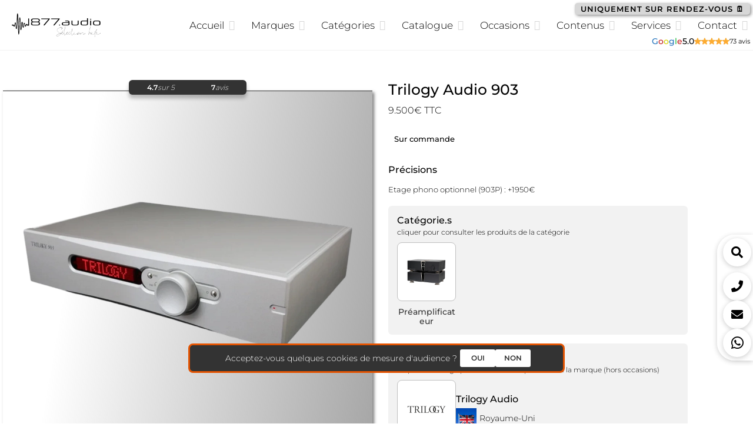

--- FILE ---
content_type: text/html; charset=UTF-8
request_url: https://www.1877.audio/produits/trilogy-audio-903/
body_size: 36010
content:
<!doctype html>
<html lang="fr-FR">
<head>
	<meta charset="UTF-8" />
	<meta name="viewport" content="width=device-width, initial-scale=1" />
	<link rel="profile" href="https://gmpg.org/xfn/11" />
	<meta name='robots' content='max-image-preview:large' />
<link rel='dns-prefetch' href='//use.fontawesome.com' />
<link rel="alternate" type="application/rss+xml" title="1877.audio &raquo; Flux" href="https://www.1877.audio/feed/" />
<link rel="alternate" type="application/rss+xml" title="1877.audio &raquo; Flux des commentaires" href="https://www.1877.audio/comments/feed/" />
<link rel="alternate" title="oEmbed (JSON)" type="application/json+oembed" href="https://www.1877.audio/wp-json/oembed/1.0/embed?url=https%3A%2F%2Fwww.1877.audio%2Fproduits%2Ftrilogy-audio-903%2F" />
<link rel="alternate" title="oEmbed (XML)" type="text/xml+oembed" href="https://www.1877.audio/wp-json/oembed/1.0/embed?url=https%3A%2F%2Fwww.1877.audio%2Fproduits%2Ftrilogy-audio-903%2F&#038;format=xml" />
<style id='wp-img-auto-sizes-contain-inline-css' type='text/css'>
img:is([sizes=auto i],[sizes^="auto," i]){contain-intrinsic-size:3000px 1500px}
/*# sourceURL=wp-img-auto-sizes-contain-inline-css */
</style>
<style id='wp-block-library-inline-css' type='text/css'>
:root{--wp-block-synced-color:#7a00df;--wp-block-synced-color--rgb:122,0,223;--wp-bound-block-color:var(--wp-block-synced-color);--wp-editor-canvas-background:#ddd;--wp-admin-theme-color:#007cba;--wp-admin-theme-color--rgb:0,124,186;--wp-admin-theme-color-darker-10:#006ba1;--wp-admin-theme-color-darker-10--rgb:0,107,160.5;--wp-admin-theme-color-darker-20:#005a87;--wp-admin-theme-color-darker-20--rgb:0,90,135;--wp-admin-border-width-focus:2px}@media (min-resolution:192dpi){:root{--wp-admin-border-width-focus:1.5px}}.wp-element-button{cursor:pointer}:root .has-very-light-gray-background-color{background-color:#eee}:root .has-very-dark-gray-background-color{background-color:#313131}:root .has-very-light-gray-color{color:#eee}:root .has-very-dark-gray-color{color:#313131}:root .has-vivid-green-cyan-to-vivid-cyan-blue-gradient-background{background:linear-gradient(135deg,#00d084,#0693e3)}:root .has-purple-crush-gradient-background{background:linear-gradient(135deg,#34e2e4,#4721fb 50%,#ab1dfe)}:root .has-hazy-dawn-gradient-background{background:linear-gradient(135deg,#faaca8,#dad0ec)}:root .has-subdued-olive-gradient-background{background:linear-gradient(135deg,#fafae1,#67a671)}:root .has-atomic-cream-gradient-background{background:linear-gradient(135deg,#fdd79a,#004a59)}:root .has-nightshade-gradient-background{background:linear-gradient(135deg,#330968,#31cdcf)}:root .has-midnight-gradient-background{background:linear-gradient(135deg,#020381,#2874fc)}:root{--wp--preset--font-size--normal:16px;--wp--preset--font-size--huge:42px}.has-regular-font-size{font-size:1em}.has-larger-font-size{font-size:2.625em}.has-normal-font-size{font-size:var(--wp--preset--font-size--normal)}.has-huge-font-size{font-size:var(--wp--preset--font-size--huge)}.has-text-align-center{text-align:center}.has-text-align-left{text-align:left}.has-text-align-right{text-align:right}.has-fit-text{white-space:nowrap!important}#end-resizable-editor-section{display:none}.aligncenter{clear:both}.items-justified-left{justify-content:flex-start}.items-justified-center{justify-content:center}.items-justified-right{justify-content:flex-end}.items-justified-space-between{justify-content:space-between}.screen-reader-text{border:0;clip-path:inset(50%);height:1px;margin:-1px;overflow:hidden;padding:0;position:absolute;width:1px;word-wrap:normal!important}.screen-reader-text:focus{background-color:#ddd;clip-path:none;color:#444;display:block;font-size:1em;height:auto;left:5px;line-height:normal;padding:15px 23px 14px;text-decoration:none;top:5px;width:auto;z-index:100000}html :where(.has-border-color){border-style:solid}html :where([style*=border-top-color]){border-top-style:solid}html :where([style*=border-right-color]){border-right-style:solid}html :where([style*=border-bottom-color]){border-bottom-style:solid}html :where([style*=border-left-color]){border-left-style:solid}html :where([style*=border-width]){border-style:solid}html :where([style*=border-top-width]){border-top-style:solid}html :where([style*=border-right-width]){border-right-style:solid}html :where([style*=border-bottom-width]){border-bottom-style:solid}html :where([style*=border-left-width]){border-left-style:solid}html :where(img[class*=wp-image-]){height:auto;max-width:100%}:where(figure){margin:0 0 1em}html :where(.is-position-sticky){--wp-admin--admin-bar--position-offset:var(--wp-admin--admin-bar--height,0px)}@media screen and (max-width:600px){html :where(.is-position-sticky){--wp-admin--admin-bar--position-offset:0px}}

/*# sourceURL=wp-block-library-inline-css */
</style><style id='global-styles-inline-css' type='text/css'>
:root{--wp--preset--aspect-ratio--square: 1;--wp--preset--aspect-ratio--4-3: 4/3;--wp--preset--aspect-ratio--3-4: 3/4;--wp--preset--aspect-ratio--3-2: 3/2;--wp--preset--aspect-ratio--2-3: 2/3;--wp--preset--aspect-ratio--16-9: 16/9;--wp--preset--aspect-ratio--9-16: 9/16;--wp--preset--color--black: #000000;--wp--preset--color--cyan-bluish-gray: #abb8c3;--wp--preset--color--white: #ffffff;--wp--preset--color--pale-pink: #f78da7;--wp--preset--color--vivid-red: #cf2e2e;--wp--preset--color--luminous-vivid-orange: #ff6900;--wp--preset--color--luminous-vivid-amber: #fcb900;--wp--preset--color--light-green-cyan: #7bdcb5;--wp--preset--color--vivid-green-cyan: #00d084;--wp--preset--color--pale-cyan-blue: #8ed1fc;--wp--preset--color--vivid-cyan-blue: #0693e3;--wp--preset--color--vivid-purple: #9b51e0;--wp--preset--gradient--vivid-cyan-blue-to-vivid-purple: linear-gradient(135deg,rgb(6,147,227) 0%,rgb(155,81,224) 100%);--wp--preset--gradient--light-green-cyan-to-vivid-green-cyan: linear-gradient(135deg,rgb(122,220,180) 0%,rgb(0,208,130) 100%);--wp--preset--gradient--luminous-vivid-amber-to-luminous-vivid-orange: linear-gradient(135deg,rgb(252,185,0) 0%,rgb(255,105,0) 100%);--wp--preset--gradient--luminous-vivid-orange-to-vivid-red: linear-gradient(135deg,rgb(255,105,0) 0%,rgb(207,46,46) 100%);--wp--preset--gradient--very-light-gray-to-cyan-bluish-gray: linear-gradient(135deg,rgb(238,238,238) 0%,rgb(169,184,195) 100%);--wp--preset--gradient--cool-to-warm-spectrum: linear-gradient(135deg,rgb(74,234,220) 0%,rgb(151,120,209) 20%,rgb(207,42,186) 40%,rgb(238,44,130) 60%,rgb(251,105,98) 80%,rgb(254,248,76) 100%);--wp--preset--gradient--blush-light-purple: linear-gradient(135deg,rgb(255,206,236) 0%,rgb(152,150,240) 100%);--wp--preset--gradient--blush-bordeaux: linear-gradient(135deg,rgb(254,205,165) 0%,rgb(254,45,45) 50%,rgb(107,0,62) 100%);--wp--preset--gradient--luminous-dusk: linear-gradient(135deg,rgb(255,203,112) 0%,rgb(199,81,192) 50%,rgb(65,88,208) 100%);--wp--preset--gradient--pale-ocean: linear-gradient(135deg,rgb(255,245,203) 0%,rgb(182,227,212) 50%,rgb(51,167,181) 100%);--wp--preset--gradient--electric-grass: linear-gradient(135deg,rgb(202,248,128) 0%,rgb(113,206,126) 100%);--wp--preset--gradient--midnight: linear-gradient(135deg,rgb(2,3,129) 0%,rgb(40,116,252) 100%);--wp--preset--font-size--small: 13px;--wp--preset--font-size--medium: 20px;--wp--preset--font-size--large: 36px;--wp--preset--font-size--x-large: 42px;--wp--preset--spacing--20: 0.44rem;--wp--preset--spacing--30: 0.67rem;--wp--preset--spacing--40: 1rem;--wp--preset--spacing--50: 1.5rem;--wp--preset--spacing--60: 2.25rem;--wp--preset--spacing--70: 3.38rem;--wp--preset--spacing--80: 5.06rem;--wp--preset--shadow--natural: 6px 6px 9px rgba(0, 0, 0, 0.2);--wp--preset--shadow--deep: 12px 12px 50px rgba(0, 0, 0, 0.4);--wp--preset--shadow--sharp: 6px 6px 0px rgba(0, 0, 0, 0.2);--wp--preset--shadow--outlined: 6px 6px 0px -3px rgb(255, 255, 255), 6px 6px rgb(0, 0, 0);--wp--preset--shadow--crisp: 6px 6px 0px rgb(0, 0, 0);}:where(.is-layout-flex){gap: 0.5em;}:where(.is-layout-grid){gap: 0.5em;}body .is-layout-flex{display: flex;}.is-layout-flex{flex-wrap: wrap;align-items: center;}.is-layout-flex > :is(*, div){margin: 0;}body .is-layout-grid{display: grid;}.is-layout-grid > :is(*, div){margin: 0;}:where(.wp-block-columns.is-layout-flex){gap: 2em;}:where(.wp-block-columns.is-layout-grid){gap: 2em;}:where(.wp-block-post-template.is-layout-flex){gap: 1.25em;}:where(.wp-block-post-template.is-layout-grid){gap: 1.25em;}.has-black-color{color: var(--wp--preset--color--black) !important;}.has-cyan-bluish-gray-color{color: var(--wp--preset--color--cyan-bluish-gray) !important;}.has-white-color{color: var(--wp--preset--color--white) !important;}.has-pale-pink-color{color: var(--wp--preset--color--pale-pink) !important;}.has-vivid-red-color{color: var(--wp--preset--color--vivid-red) !important;}.has-luminous-vivid-orange-color{color: var(--wp--preset--color--luminous-vivid-orange) !important;}.has-luminous-vivid-amber-color{color: var(--wp--preset--color--luminous-vivid-amber) !important;}.has-light-green-cyan-color{color: var(--wp--preset--color--light-green-cyan) !important;}.has-vivid-green-cyan-color{color: var(--wp--preset--color--vivid-green-cyan) !important;}.has-pale-cyan-blue-color{color: var(--wp--preset--color--pale-cyan-blue) !important;}.has-vivid-cyan-blue-color{color: var(--wp--preset--color--vivid-cyan-blue) !important;}.has-vivid-purple-color{color: var(--wp--preset--color--vivid-purple) !important;}.has-black-background-color{background-color: var(--wp--preset--color--black) !important;}.has-cyan-bluish-gray-background-color{background-color: var(--wp--preset--color--cyan-bluish-gray) !important;}.has-white-background-color{background-color: var(--wp--preset--color--white) !important;}.has-pale-pink-background-color{background-color: var(--wp--preset--color--pale-pink) !important;}.has-vivid-red-background-color{background-color: var(--wp--preset--color--vivid-red) !important;}.has-luminous-vivid-orange-background-color{background-color: var(--wp--preset--color--luminous-vivid-orange) !important;}.has-luminous-vivid-amber-background-color{background-color: var(--wp--preset--color--luminous-vivid-amber) !important;}.has-light-green-cyan-background-color{background-color: var(--wp--preset--color--light-green-cyan) !important;}.has-vivid-green-cyan-background-color{background-color: var(--wp--preset--color--vivid-green-cyan) !important;}.has-pale-cyan-blue-background-color{background-color: var(--wp--preset--color--pale-cyan-blue) !important;}.has-vivid-cyan-blue-background-color{background-color: var(--wp--preset--color--vivid-cyan-blue) !important;}.has-vivid-purple-background-color{background-color: var(--wp--preset--color--vivid-purple) !important;}.has-black-border-color{border-color: var(--wp--preset--color--black) !important;}.has-cyan-bluish-gray-border-color{border-color: var(--wp--preset--color--cyan-bluish-gray) !important;}.has-white-border-color{border-color: var(--wp--preset--color--white) !important;}.has-pale-pink-border-color{border-color: var(--wp--preset--color--pale-pink) !important;}.has-vivid-red-border-color{border-color: var(--wp--preset--color--vivid-red) !important;}.has-luminous-vivid-orange-border-color{border-color: var(--wp--preset--color--luminous-vivid-orange) !important;}.has-luminous-vivid-amber-border-color{border-color: var(--wp--preset--color--luminous-vivid-amber) !important;}.has-light-green-cyan-border-color{border-color: var(--wp--preset--color--light-green-cyan) !important;}.has-vivid-green-cyan-border-color{border-color: var(--wp--preset--color--vivid-green-cyan) !important;}.has-pale-cyan-blue-border-color{border-color: var(--wp--preset--color--pale-cyan-blue) !important;}.has-vivid-cyan-blue-border-color{border-color: var(--wp--preset--color--vivid-cyan-blue) !important;}.has-vivid-purple-border-color{border-color: var(--wp--preset--color--vivid-purple) !important;}.has-vivid-cyan-blue-to-vivid-purple-gradient-background{background: var(--wp--preset--gradient--vivid-cyan-blue-to-vivid-purple) !important;}.has-light-green-cyan-to-vivid-green-cyan-gradient-background{background: var(--wp--preset--gradient--light-green-cyan-to-vivid-green-cyan) !important;}.has-luminous-vivid-amber-to-luminous-vivid-orange-gradient-background{background: var(--wp--preset--gradient--luminous-vivid-amber-to-luminous-vivid-orange) !important;}.has-luminous-vivid-orange-to-vivid-red-gradient-background{background: var(--wp--preset--gradient--luminous-vivid-orange-to-vivid-red) !important;}.has-very-light-gray-to-cyan-bluish-gray-gradient-background{background: var(--wp--preset--gradient--very-light-gray-to-cyan-bluish-gray) !important;}.has-cool-to-warm-spectrum-gradient-background{background: var(--wp--preset--gradient--cool-to-warm-spectrum) !important;}.has-blush-light-purple-gradient-background{background: var(--wp--preset--gradient--blush-light-purple) !important;}.has-blush-bordeaux-gradient-background{background: var(--wp--preset--gradient--blush-bordeaux) !important;}.has-luminous-dusk-gradient-background{background: var(--wp--preset--gradient--luminous-dusk) !important;}.has-pale-ocean-gradient-background{background: var(--wp--preset--gradient--pale-ocean) !important;}.has-electric-grass-gradient-background{background: var(--wp--preset--gradient--electric-grass) !important;}.has-midnight-gradient-background{background: var(--wp--preset--gradient--midnight) !important;}.has-small-font-size{font-size: var(--wp--preset--font-size--small) !important;}.has-medium-font-size{font-size: var(--wp--preset--font-size--medium) !important;}.has-large-font-size{font-size: var(--wp--preset--font-size--large) !important;}.has-x-large-font-size{font-size: var(--wp--preset--font-size--x-large) !important;}
/*# sourceURL=global-styles-inline-css */
</style>

<style id='classic-theme-styles-inline-css' type='text/css'>
/*! This file is auto-generated */
.wp-block-button__link{color:#fff;background-color:#32373c;border-radius:9999px;box-shadow:none;text-decoration:none;padding:calc(.667em + 2px) calc(1.333em + 2px);font-size:1.125em}.wp-block-file__button{background:#32373c;color:#fff;text-decoration:none}
/*# sourceURL=/wp-includes/css/classic-themes.min.css */
</style>
<link rel='stylesheet' id='blankslate-style-css' href='https://www.1877.audio/wp-content/themes/blankslate/style.css?ver=6.9' type='text/css' media='all' />
<link rel='stylesheet' id='simple-lightbox-css-css' href='https://www.1877.audio/wp-content/themes/blankslate/js/simplelightbox/simple-lightbox.css?ver=2.8.0' type='text/css' media='all' />
<link rel='stylesheet' id='font-awesome-css' href='https://use.fontawesome.com/releases/v5.15.4/css/all.css?ver=5.15.4' type='text/css' media='all' />
<link rel='stylesheet' id='zionbuilder-post-14154-css' href='https://www.1877.audio/wp-content/uploads/zionbuilder/cache/post-14154.css?ver=1763576033' type='text/css' media='all' />
<link rel='stylesheet' id='zionbuilder-post-4302-css' href='https://www.1877.audio/wp-content/uploads/zionbuilder/cache/post-4302.css?ver=1767967403' type='text/css' media='all' />
<link rel='stylesheet' id='zionbuilder-post-5820-css' href='https://www.1877.audio/wp-content/uploads/zionbuilder/cache/post-5820.css?ver=1769085683' type='text/css' media='all' />
<link rel='stylesheet' id='zionbuilder-global-css-css' href='https://www.1877.audio/wp-content/uploads/zionbuilder/cache/dynamic_css.css?ver=1769413395' type='text/css' media='all' />
<link rel='stylesheet' id='zion-google-fonts-css' href='https://www.1877.audio/wp-content/uploads/zionbuilder/google_fonts/23151feb52b8c5ec3635149e5a6c50c3.css?ver=3.6.10' type='text/css' media='all' />
<link rel='stylesheet' id='algolia-autocomplete-css' href='https://www.1877.audio/wp-content/plugins/wp-search-with-algolia/css/algolia-autocomplete.css?ver=2.11.1' type='text/css' media='all' />
<script type="text/javascript" src="https://www.1877.audio/wp-includes/js/jquery/jquery.min.js?ver=3.7.1" id="jquery-core-js"></script>
<link rel="https://api.w.org/" href="https://www.1877.audio/wp-json/" /><link rel="alternate" title="JSON" type="application/json" href="https://www.1877.audio/wp-json/wp/v2/produits/2505" /><link rel="EditURI" type="application/rsd+xml" title="RSD" href="https://www.1877.audio/xmlrpc.php?rsd" />
<meta name="generator" content="WordPress 6.9" />
<link rel="canonical" href="https://www.1877.audio/produits/trilogy-audio-903/" />
<link rel='shortlink' href='https://www.1877.audio/?p=2505' />
        <style>
            #h5vp_endscreen .endscreen_content button {
                color: #ffffff;
                background: #00b3ff            }

            #h5vp_endscreen .endscreen_content button:hover {
                color: #ffffff;
                background: #00b3ff            }

            #h5vp_endscreen .endscreen_content p a {
                color: #ffffff;
            }

            :root {
                --plyr-font-size-large: 18px;
                --plyr-captions-text-color: #ffffff;
                --plyr-captions-background: #000000cc;
            }

            .plyr_wrapper:fullscreen {
                --plyr-font-size-large: 21px;
            }

            .h5vp_player .plyr__caption {
                -webkit-text-stroke: 0.2px #ffffff;
                text-shadow: 0px 0px 40px #ffffff;
            }
        </style>
 <style> #h5vpQuickPlayer { width: 100%; max-width: 100%; margin: 0 auto; } </style> <title>Préamplificateur Trilogy Audio 903 - 9.500€</title><meta name="description" content="Le préamplificateur à super tubes 6H6P, le TRILOGY AUDIO 903 est le modèle le plus abordable de la gamme" />
<meta name="keywords" content="" />
<meta property="og:locale" content="fr_FR"><meta property="og:type" content="article"><meta property="og:title" content="Préamplificateur Trilogy Audio 903 - 9.500€"><meta property="og:description" content="Le préamplificateur à super tubes 6H6P, le TRILOGY AUDIO 903 est le modèle le plus abordable de la gamme"><meta property="og:url" content="https://www.1877.audio/produits/trilogy-audio-903/"><meta property="og:site_name" content="1877.audio"><meta property="og:logo" content=""><meta property="og:image" content="https://cdn.1877.audio/Trilogy-903-0.webp"><meta property="og:image:alt" content="Préamplificateur Trilogy Audio 903 avec écran allumé indiquant TRILOGY grâce à ses LED rouges"><meta property="og:image:type" content="image/webp"><meta property="og:image:width" content="1200"><meta property="og:image:height" content="630"><meta name="twitter:card" content="summary_large_image"><meta name="twitter:title" content="Préamplificateur Trilogy Audio 903 - 9.500€"><meta property="twitter:domain" content="https://www.1877.audio"><meta property="twitter:url" content="https://www.1877.audio/produits/trilogy-audio-903/"><meta name="twitter:description" content="Le préamplificateur à super tubes 6H6P, le TRILOGY AUDIO 903 est le modèle le plus abordable de la gamme"><meta name="twitter:image" content="https://cdn.1877.audio/Trilogy-903-0.webp"><meta name="twitter:image:alt" content="Préamplificateur Trilogy Audio 903 avec écran allumé indiquant TRILOGY grâce à ses LED rouges"><link rel="canonical" href="https://www.1877.audio/produits/trilogy-audio-903/" />
    <style>
      .skip-link {
        position:absolute; left:-9999px; top:auto; width:1px; height:1px; overflow:hidden;
      }
      .skip-link:focus {
        position:fixed; left:12px; top:12px; width:auto; height:auto;
        padding:10px 14px; background:#111; color:#fff;
        border-radius:6px; z-index: 99999; outline: none;
      }
    </style>
    <script>
      // Assure 1 repère principal (#main-content) sur toutes les pages
      document.addEventListener('DOMContentLoaded', function(){
        // 1) Si un <main> existe, on le complète
        var main = document.querySelector('main');
        if (main) {
          if (!main.id) main.id = 'main-content';
          if (!main.hasAttribute('role')) main.setAttribute('role','main');
        } else {
          // 2) Sinon, on choisit un conteneur "principal" courant et on le marque comme main
          // Ajoute/ajuste la liste ci-dessous selon ton thème si besoin
          var candidates = [
            '#zion-builder-content',
            '#zb-content',
            '.site-main',
            '#primary',
            '#content',
            'main[role]',           // cas exotique
            'div[data-zb-content]', // Zion
            'div[id^="zb"]'         // fallback Zion
          ];
          var target = null;
          for (var i=0; i<candidates.length; i++) {
            var el = document.querySelector(candidates[i]);
            if (el) { target = el; break; }
          }
          // Dernier recours : body direct (mieux que rien pour l’audit)
          if (!target) target = document.body;

          if (!target.id) target.id = 'main-content';
          target.setAttribute('role','main');
        }

        // 3) Skip-link : focus sur le repère principal
        var link = document.querySelector('.skip-link');
        if (link) {
          link.addEventListener('click', function(){
            var tgt = document.getElementById('main-content');
            if (tgt) {
              tgt.setAttribute('tabindex','-1');
              setTimeout(function(){ tgt.focus({preventScroll:true}); }, 0);
            }
          });
        }
      });
    </script>
      <!-- Matomo -->
<script type="text/javascript">
  var _paq = window._paq || [];
    _paq.push([function() {
var self = this;
function getOriginalVisitorCookieTimeout() {
 var now = new Date(),
 nowTs = Math.round(now.getTime() / 1000),
 visitorInfo = self.getVisitorInfo();
 var createTs = parseInt(visitorInfo[2]);
 var cookieTimeout = 33696000; // 13 mois en secondes
 var originalTimeout = createTs + cookieTimeout - nowTs;
 return originalTimeout;
}
this.setVisitorCookieTimeout( getOriginalVisitorCookieTimeout() );
}]);
  /* tracker methods like "setCustomDimension" should be called before "trackPageView" */
  _paq.push(['trackPageView']);
  _paq.push(['enableLinkTracking']);
  (function() {
    var u="https://analytics.d2bconsulting.fr/";
    _paq.push(['setTrackerUrl', u+'matomo.php']);
    _paq.push(['setSiteId', '307']);
    var d=document, g=d.createElement('script'), s=d.getElementsByTagName('script')[0];
    g.type='text/javascript'; g.async=true; g.defer=true; g.src=u+'matomo.js'; s.parentNode.insertBefore(g,s);
  })();
</script>
<noscript><p><img src="https://analytics.d2bconsulting.fr/matomo.php?idsite=307&amp;rec=1" style="border:0;" alt="Matomo" /></p></noscript>
<!-- End Matomo Code -->

		<style>
			.algolia-search-highlight {
				background-color: #fffbcc;
				border-radius: 2px;
				font-style: normal;
			}
		</style>
		<link rel="icon" href="https://cdn.1877.audio/Icone-du-site-1-150x150.png" sizes="32x32" />
<link rel="icon" href="https://cdn.1877.audio/Icone-du-site-1-300x300.png" sizes="192x192" />
<link rel="apple-touch-icon" href="https://cdn.1877.audio/Icone-du-site-1-300x300.png" />
<meta name="msapplication-TileImage" content="https://cdn.1877.audio/Icone-du-site-1-300x300.png" />
		<style type="text/css" id="wp-custom-css">
			/* D2B */
.d2b {font-weight:inherit !important;}
.fort {font-weight:bold !important;}		</style>
		<link rel='stylesheet' id='forminator-module-css-15075-css' href='https://www.1877.audio/wp-content/uploads/forminator/15075_211ebd20580de4fba6df72d34f37b1f4/css/style-15075.css?ver=1762155709' type='text/css' media='all' />
<link rel='stylesheet' id='forminator-icons-css' href='https://www.1877.audio/wp-content/plugins/forminator/assets/forminator-ui/css/forminator-icons.min.css?ver=1.50.1' type='text/css' media='all' />
<link rel='stylesheet' id='forminator-utilities-css' href='https://www.1877.audio/wp-content/plugins/forminator/assets/forminator-ui/css/src/forminator-utilities.min.css?ver=1.50.1' type='text/css' media='all' />
<link rel='stylesheet' id='forminator-grid-enclosed-css' href='https://www.1877.audio/wp-content/plugins/forminator/assets/forminator-ui/css/src/grid/forminator-grid.enclosed.min.css?ver=1.50.1' type='text/css' media='all' />
<link rel='stylesheet' id='forminator-forms-material-base-css' href='https://www.1877.audio/wp-content/plugins/forminator/assets/forminator-ui/css/src/form/forminator-form-material.base.min.css?ver=1.50.1' type='text/css' media='all' />
<link rel='stylesheet' id='forminator-forms-material-select2-css' href='https://www.1877.audio/wp-content/plugins/forminator/assets/forminator-ui/css/src/form/forminator-form-material.select2.min.css?ver=1.50.1' type='text/css' media='all' />
<link rel='stylesheet' id='forminator-forms-material-full-css' href='https://www.1877.audio/wp-content/plugins/forminator/assets/forminator-ui/css/src/form/forminator-form-material.full.min.css?ver=1.50.1' type='text/css' media='all' />
<link rel='stylesheet' id='intlTelInput-forminator-css-css' href='https://www.1877.audio/wp-content/plugins/forminator/assets/css/intlTelInput.min.css?ver=4.0.3' type='text/css' media='all' />
<link rel='stylesheet' id='buttons-css' href='https://www.1877.audio/wp-includes/css/buttons.min.css?ver=6.9' type='text/css' media='all' />
</head>
<body class="wp-singular produits-template-default single single-produits postid-2505 wp-embed-responsive wp-theme-blankslate zb">
	<a class="skip-link" href="#main-content">Aller au contenu principal</a><header id="uid1645334995211" class="zb-section zb-element zb-el-zionSection"><div class="zb-flex-width--full zb-section__innerWrapper"><div id="uid1645334995212" class="zb-element zb-el-container"><div id="uid1645334995213" class="zb-column--sm--9 zb-column--md--9 zb-column zb-element zb-el-zionColumn"><div id="uid1645334995214" class="zb-element zb-el-zionImage"><a href="https://www.1877.audio/" title="Accueil"><img width="500" height="144" src="https://cdn.1877.audio/1877-header-e1728055446765.webp" class="attachment-full size-full" alt="Logo de 1877.audio avec une onde sur la gauche qui se rattache au 1 et une mention manuscrite en bas à droite &quot;Sélection hifi&quot;" decoding="async" fetchpriority="high" srcset="https://www.1877.audio/wp-content/uploads/1877-header-e1728055446765.webp 500w, https://www.1877.audio/wp-content/uploads/1877-header-e1728055446765-300x86.webp 300w" sizes="(max-width: 500px) 100vw, 500px" /></a></div></div><div id="uid1735235867221" class="zb-element zb-el-container"><div id="uid1735236446971" class="zb-element zb-el-zionText">Uniquement sur rendez-vous 🗓️</div></div><div id="uid1645334995215" class="zb-column--sm--3 zb-column zb-element zb-el-zionColumn"><div id="uid1672455809401" class="zb-element zb-el-container"><div id="uid1645334995217" class="zb-element zb-el-menu">		<div class="zb-menu  collapsible zb-menu--mobile--full-width  js-zb-menu" data-zb-menu="{&quot;orientation&quot;:&quot;horizontal&quot;,&quot;vertical_submenu_style&quot;:null,&quot;mobile_menu_full_width&quot;:true,&quot;breakpoint&quot;:991,&quot;mobile_menu_close_on_click&quot;:false}">
			<div class="zb-menu-trigger js-zb-mobile-menu-trigger " data-align="center">
				<span class="zb-menu-trigger__text"></span>
				<span class="zb-menu-trigger__hamburger">
					<span></span>
					<span></span>
					<span></span>
				</span>
			</div>
			<div class="zb-menu-container"><ul id="menu-menu" class="zb-menu-list zb-align--end zb-mAlign--center zb-orientation--horizontal zb-submenu-indicator--flip"><li id="nav-menu-item-15047" class="main-menu-item  menu-item-even menu-item-depth-0 menu-item menu-item-type-post_type menu-item-object-page menu-item-home zb-menuIcon--right zb-menuWidth--default zb-menuPosition--default"><a href="https://www.1877.audio/" class="menu-link main-menu-link"><span data-znpbiconfam="Font Awesome 5 Free Solid" data-znpbicon="" class="zb-menuIcon" style="color:rgb(215, 215, 215);"></span><span class="zb-menuTitle">Accueil</span></a></li>
<li id="nav-menu-item-15653" class="main-menu-item  menu-item-even menu-item-depth-0 menu-item menu-item-type-post_type menu-item-object-page zb-menuIcon--right zb-menuWidth--default zb-menuPosition--default"><a href="https://www.1877.audio/marques/" class="menu-link main-menu-link"><span data-znpbiconfam="Font Awesome 5 Free Solid" data-znpbicon="" class="zb-menuIcon" style="color:rgb(215, 215, 215);"></span><span class="zb-menuTitle">Marques</span></a></li>
<li id="nav-menu-item-15652" class="main-menu-item  menu-item-even menu-item-depth-0 menu-item menu-item-type-post_type menu-item-object-page zb-menuIcon--right zb-menuWidth--default zb-menuPosition--default"><a href="https://www.1877.audio/categories/" class="menu-link main-menu-link"><span data-znpbiconfam="Font Awesome 5 Free Solid" data-znpbicon="" class="zb-menuIcon" style="color:rgb(215, 215, 215);"></span><span class="zb-menuTitle">Catégories</span></a></li>
<li id="nav-menu-item-16512" class="main-menu-item  menu-item-even menu-item-depth-0 menu-item menu-item-type-post_type menu-item-object-page zb-menuIcon--right zb-menuWidth--default zb-menuPosition--default"><a href="https://www.1877.audio/catalogue-hifi-haut-de-gamme/" class="menu-link main-menu-link"><span data-znpbiconfam="Font Awesome 5 Free Solid" data-znpbicon="" class="zb-menuIcon" style="color:rgb(215, 215, 215);"></span><span class="zb-menuTitle">Catalogue</span></a></li>
<li id="nav-menu-item-14159" class="main-menu-item  menu-item-even menu-item-depth-0 menu-item menu-item-type-post_type menu-item-object-page zb-menuIcon--right zb-menuWidth--default zb-menuPosition--default"><a href="https://www.1877.audio/occasions/" class="menu-link main-menu-link"><span data-znpbiconfam="Font Awesome 5 Free Solid" data-znpbicon="" class="zb-menuIcon" style="color:rgb(215, 215, 215);"></span><span class="zb-menuTitle">Occasions</span></a></li>
<li id="nav-menu-item-23069" class="main-menu-item  menu-item-even menu-item-depth-0 menu-item menu-item-type-post_type menu-item-object-page zb-menuIcon--right zb-menuWidth--default zb-menuPosition--default"><a href="https://www.1877.audio/contenus/" class="menu-link main-menu-link"><span data-znpbiconfam="Font Awesome 5 Free Regular" data-znpbicon="" class="zb-menuIcon" style="color:rgb(215, 215, 215);"></span><span class="zb-menuTitle">Contenus</span></a></li>
<li id="nav-menu-item-24442" class="main-menu-item  menu-item-even menu-item-depth-0 menu-item menu-item-type-post_type menu-item-object-page zb-menuIcon--right zb-menuWidth--default zb-menuPosition--default"><a href="https://www.1877.audio/services/" class="menu-link main-menu-link"><span data-znpbiconfam="Font Awesome 5 Free Solid" data-znpbicon="" class="zb-menuIcon" style="color:rgb(215, 215, 215);"></span><span class="zb-menuTitle">Services</span></a></li>
<li id="nav-menu-item-19247" class="main-menu-item  menu-item-even menu-item-depth-0 menu-item menu-item-type-post_type menu-item-object-page zb-menuIcon--right zb-menuWidth--default zb-menuPosition--default"><a href="https://www.1877.audio/contact/" class="menu-link main-menu-link"><span data-znpbiconfam="Font Awesome 5 Free Solid" data-znpbicon="" class="zb-menuIcon" style="color:rgb(215, 215, 215);"></span><span class="zb-menuTitle">Contact</span></a></li>
</ul></div>		</div>
		</div></div></div><a id="uid16453349952111" href="https://www.google.com/search?sa=X&amp;sca_esv=16bdb5150d835063&amp;hl=fr-FR&amp;tbm=lcl&amp;sxsrf=ACQVn0_UjM6m-pEmevXzZUVFRo5eHrqV-w:1714214944858&amp;q=1877.audio+Avis&amp;rflfq=1&amp;num=20&amp;stick=H4sIAAAAAAAAAONgkxI2NbA0N7EwMjc3szQCMkzNzI02MDK-YuQ3tDA310ssTcnMV3AsyyxexIouAgAwNhFYPgAAAA&amp;rldimm=5097482776927485672&amp;ved=2ahUKEwifju2mnOKFAxX1TqQEHXWSB0EQ9fQKegQIRBAF&amp;biw=2474&amp;bih=918&amp;dpr=1#lkt=LocalPoiReviews" target="_blank" title="Notes GOOGLE" class="zb-element zb-el-container"><div id="uid1684176852351" class="zb-element zb-el-container"><div id="uid1684176653981" class="zb-element zb-el-zionText">G</div><div id="uid1684177440711" class="zb-element zb-el-zionText">o</div><div id="uid1684177620901" class="zb-element zb-el-zionText">o</div><div id="uid1684177808891" class="zb-element zb-el-zionText">g</div><div id="uid1684178187951" class="zb-element zb-el-zionText">l</div><div id="uid1684178291231" class="zb-element zb-el-zionText">e</div></div><div id="uid16453349952113" class="zb-element zb-el-zionText">5.0</div><div id="uid16453349952114" class="zb-element zb-el-container"><div id="uid16453349952115" class="zb-element zb-el-zionImage"><div ><img width="225" height="45" src="https://cdn.1877.audio/5-etoiles.webp" class="attachment-full size-full" alt="5 étoiles pleines de couleur orange" decoding="async" srcset="https://www.1877.audio/wp-content/uploads/5-etoiles.webp 225w, https://www.1877.audio/wp-content/uploads/5-etoiles-200x0x_c_3376_1735823939.webp 200w, https://www.1877.audio/wp-content/uploads/5-etoiles-500x0x_c_3376_1735823939.webp 500w, https://www.1877.audio/wp-content/uploads/5-etoiles-0x200x_c_3376_1735823939.webp 1000w, https://www.1877.audio/wp-content/uploads/5-etoiles-450x90x_c_3376_1735823939.webp 450w" sizes="(max-width: 225px) 100vw, 225px" /></div></div></div><div id="uid2020232437141" class="zb-element zb-el-customHtml"><style>
	.nb_avis {
		font-size: 11px;
	}

</style>

<div class="nb_avis">73 avis</div></div></a></div></div></header><div id="uid2185402374711" class="zb-element zb-el-customHtml"><script>
document.addEventListener('DOMContentLoaded', function () {
    console.log("Script variantes/options chargé");

    const fieldIds = [
        "options_mobile_0",
        "variantes_mobile_0",
        "options_desktop_0",
        "variantes_desktop_0"
    ];

    fieldIds.forEach(function (id) {
        const field = document.getElementById(id);
        if (field) {
            console.log("Champ trouvé et modifié :", id);
            field.innerHTML = field.textContent.replace(/,(\s+)/g, ",<br>");
        } else {
            console.log("Champ non trouvé :", id);
        }
    });
});
</script></div><div id="uid2185373086731" class="zb-element zb-el-customHtml"></div><div id="uid2185374373581" class="zb-element zb-el-customHtml"></div><section id="uid1648166790761" class="zb-section zb-element zb-el-zionSection"><div class="zb-section__innerWrapper"><div id="uid1648166790762_0" class="uid1648166790762 uid1648166790762_0 zb-column--6 zb-column zb-element zb-el-zionColumn" id="uid1648166790762_0"><div id="uid16584555938223_0" class="uid16584555938223 uid16584555938223_0 zb-element zb-el-container" id="uid16584555938223_0"><h1 id="uid16584555938224_0" class="uid16584555938224 uid16584555938224_0 designation-produit zb-element zb-el-zionHeading" id="uid16584555938224_0">Trilogy Audio 903</h1><div id="uid16584555938232_0" class="uid16584555938232 uid16584555938232_0 zb-element zb-el-zionText" id="uid16584555938232_0">9.500€ TTC</div><div id="uid1866631637511_0" class="uid1866631637511 uid1866631637511_0 zb-element zb-el-customHtml" id="uid1866631637511_0"></div><div id="uid1854753978771_0" class="uid1854753978771 uid1854753978771_0 zb-element zb-el-customHtml" id="uid1854753978771_0"><style>
/* Style du container */
.product-price {
    display: flex;
    align-items: center;
    font-size: 16px;
    color: #333;
    vertical-align: middle;
		line-height:16px;
}

/* Style du logo BTC */
.btc-logo img {
    width: 16px;
    height: 16px;
    margin-right: 6px;
    vertical-align: middle;
}

/* Style du prix en BTC */
.btc-price {
    font-weight: 400;
    font-size: 12px;
		color: black;
    vertical-align: middle;
		padding-top:1px;
}
</style>

</div><div id="uid1673280207785_0" class="uid1673280207785 uid1673280207785_0 zb-element zb-el-container" id="uid1673280207785_0"><div id="uid1673280207786_0" class="uid1673280207786 uid1673280207786_0 zb-element zb-el-customHtml" id="uid1673280207786_0"><div style="font-weight: 500; font-size: 13px; padding-left: 10px; padding-right: 10px; padding-top: 5px; padding-bottom: 5px; color:#000000; background-color:; border-color:#e45300; border-width:1px; border-radius:5px; border-style:solid:Pleine">Sur commande</div></div><div id="uid1673280207787_0" class="uid1673280207787 uid1673280207787_0 zb-element zb-el-customHtml" id="uid1673280207787_0"></div><div id="uid1673280207788_0" class="uid1673280207788 uid1673280207788_0 zb-element zb-el-customHtml" id="uid1673280207788_0"></div></div></div><div id="uid1648166790763_0" class="uid1648166790763 uid1648166790763_0 zb-element zb-el-container" id="uid1648166790763_0"><div id="uid1648166790764_0" class="uid1648166790764 uid1648166790764_0 zb-column-- zb-column zb-element zb-el-zionColumn" id="uid1648166790764_0"><div id="uid1648166790765_0" class="uid1648166790765 uid1648166790765_0 zb-element zb-el-container" id="uid1648166790765_0"><div id="uid2227847756051_0" class="uid2227847756051 uid2227847756051_0 zb-element zb-el-container" id="uid2227847756051_0"><div id="uid2227847756052_0" class="uid2227847756052 uid2227847756052_0 zb-element zb-el-container" id="uid2227847756052_0"><div id="uid2227847756053_0" class="uid2227847756053 uid2227847756053_0 zb-element zb-el-container" id="uid2227847756053_0"><div id="uid2227847756054_0" class="uid2227847756054 uid2227847756054_0 zb-element zb-el-zionText" id="uid2227847756054_0">4.7</div><div id="uid2227847756055_0" class="uid2227847756055 uid2227847756055_0 zb-element zb-el-zionText" id="uid2227847756055_0">sur 5</div></div><div id="uid2227847756056_0" class="uid2227847756056 uid2227847756056_0 zb-element zb-el-container" id="uid2227847756056_0"><div id="uid2227847756057_0" class="uid2227847756057 uid2227847756057_0 zb-element zb-el-zionText" id="uid2227847756057_0">7</div><div id="uid2227847756058_0" class="uid2227847756058 uid2227847756058_0 zb-element zb-el-zionText" id="uid2227847756058_0">avis</div></div></div></div><div id="uid16481667907616_0" class="uid16481667907616 uid16481667907616_0 zb-element zb-el-container" id="uid16481667907616_0"><div id="uid16481667907617_0" class="uid16481667907617 uid16481667907617_0 exclude-lazy-load zb-element zb-el-zionImage" id="uid16481667907617_0"><div ><img alt="Trilogy 903 0" src="https://cdn.1877.audio/Trilogy-903-0.webp" width="" height=""  /></div></div></div></div></div></div><div id="uid1745828962431_0" class="uid1745828962431 uid1745828962431_0 zb-element zb-el-container" id="uid1745828962431_0"><div id="uid16481667907619_0" class="uid16481667907619 uid16481667907619_0 zb-element zb-el-customHtml" id="uid16481667907619_0"><style>
	
.galerie-fonctionnalites {
    display: flex;
    flex-direction: column;
    gap: 5px;
    align-items: flex-start;
    flex-wrap: wrap;
    //justify-content: flex-start;
}
	
.galerie-item-fonctionnalites {
    position: relative;
}

.galerie-item-fonctionnalites img {
    max-width: 100%;
    height: auto;
    display: block;
    border-radius: 9px;
    margin-left: 3px;
}


/* Style général des tooltips */
.tooltip {
  position: relative;
  display: flex;
  cursor: help;
}

/* Style du texte du tooltip */
.tooltip .tooltiptext {
  visibility: visible;
	width: 200px;
  background-color: #333;
  color: #fff;
  text-align: center;
  border-radius: 6px;
  padding: 10px;
  position: absolute;

  top: 125%;
  left: 50%;
  margin-left: -60px;
  opacity: 0;
  transition: opacity 0.3s;
	font-size:14px;
}

/* Style du tooltip lorsqu'il est affiché */
.tooltip:hover .tooltiptext {
  visibility: visible;
  opacity: 1;
	z-index: 5;
}
	
</style>

<div class="galerie-fonctionnalites">


</div>
</div></div><div id="uid1673280717831_0" class="uid1673280717831 uid1673280717831_0 zb-element zb-el-container" id="uid1673280717831_0"><div id="uid1673280717839_0" class="uid1673280717839 uid1673280717839_0 pave_produit zb-element zb-el-container" id="uid1673280717839_0"><div id="uid16732807178310_0" class="uid16732807178310 uid16732807178310_0 Titre_paragraphe_fiche_produit zb-element zb-el-zionHeading" id="uid16732807178310_0">Précisions</div><div id="uid16732807178311_0" class="uid16732807178311 uid16732807178311_0 zb-element zb-el-zionText" id="uid16732807178311_0"><p>Etage phono optionnel (903P) : +1950€</p>
</div><div id="options_mobile_0" class="options_mobile options_mobile_0 zb-element zb-el-zionText" id="options_mobile_0"></div><div id="variantes_mobile_0" class="variantes_mobile variantes_mobile_0 zb-element zb-el-zionText" id="variantes_mobile_0"></div></div><div id="uid1688551186601_0" class="uid1688551186601 uid1688551186601_0 pave_produit zb-element zb-el-container" id="uid1688551186601_0"><div id="uid1688551186602_0" class="uid1688551186602 uid1688551186602_0 zb-element zb-el-container" id="uid1688551186602_0"><div id="uid1688551186603_0" class="uid1688551186603 uid1688551186603_0 Titre_paragraphe_fiche_produit zb-element zb-el-zionHeading" id="uid1688551186603_0">Catégorie.s</div><div id="uid1688551186604_0" class="uid1688551186604 uid1688551186604_0 zb-element zb-el-zionText" id="uid1688551186604_0">cliquer pour voir les produits de la catégorie</div><div id="uid1818342524762_0" class="uid1818342524762 uid1818342524762_0 zb-element zb-el-zionHeading" id="uid1818342524762_0"><a href="https://www.1877.audio/categories/preamplificateur/">Préamplificateur</a></div></div><div id="uid1688551186606_0" class="uid1688551186606 uid1688551186606_0 zb-element zb-el-container" id="uid1688551186606_0"><div id="uid1688551186607_0" class="uid1688551186607 uid1688551186607_0 Titre_paragraphe_fiche_produit zb-element zb-el-zionHeading" id="uid1688551186607_0">Marque</div><div id="uid1688551186608_0" class="uid1688551186608 uid1688551186608_0 zb-element zb-el-zionText" id="uid1688551186608_0">cliquer sur le logo pour voir les produits de la marque (hors occasions)</div><div id="uid1688551186609_0" class="uid1688551186609 uid1688551186609_0 zb-element zb-el-container" id="uid1688551186609_0"><div id="uid16885511866010_0" class="uid16885511866010 uid16885511866010_0 zb-element zb-el-customHtml" id="uid16885511866010_0"><a href="https://www.1877.audio/marques/trilogy-audio/"><img src="https://cdn.1877.audio/Trilogy-Audio.webp" alt="Trilogy Audio" style="height: 100px; width: 100px; border: 1px solid #bfbfbf;" width="500" height="500" loading="lazy"></a><br></div><div id="uid16885511866011_0" class="uid16885511866011 uid16885511866011_0 zb-element zb-el-container" id="uid16885511866011_0"><div id="uid16885511866012_0" class="uid16885511866012 uid16885511866012_0 zb-element zb-el-customHtml" id="uid16885511866012_0"><a href="https://www.1877.audio/marques/trilogy-audio/" target="_blank">Trilogy Audio</a></div><div id="uid16885511866013_0" class="uid16885511866013 uid16885511866013_0 zb-element zb-el-customHtml" id="uid16885511866013_0"><div style="display: flex; align-items: center; margin-bottom: 5px;"><img src="https://cdn.1877.audio/royaume-uni.webp" alt="Drapeau Royaume-Uni" style="max-width: 35px; height: auto; margin-right: 5px;" width="300" height="300" loading="lazy"><span>Royaume-Uni</span></div></div></div></div></div></div><div id="uid1840583608251_0" class="uid1840583608251 uid1840583608251_0 zb-element zb-el-container" id="uid1840583608251_0"><div id="uid1881445473361_0" class="uid1881445473361 uid1881445473361_0 zb-element zb-el-customHtml" id="uid1881445473361_0"></div><div id="uid1840577059011_0" class="uid1840577059011 uid1840577059011_0 call-to-action zb-element zb-el-shortcode" id="uid1840577059011_0">    
    <div class="produit-button-informations" onclick="openPopupInfos('popup_infos_6978ea0ac4f1e')">
        <link rel="stylesheet" href="https://use.fontawesome.com/releases/v5.15.4/css/all.css">
        <i class="fas fa-info-circle" aria-hidden="true"></i>
        Demander des infos
    </div>

    <style>
        .produit-button-informations {
            padding: 10px 20px;
            background-color: black;
            color: white;
            cursor: pointer;
            border-radius: 5px;
            font-size: 16px;
            margin-top: 10px;
            display: inline-flex;
            flex-direction: column;
            align-items: center;
            justify-content: center;
            gap: 15px;
            width: 150px;
            height: 120px;
            text-align: center;
            font-weight: 300;
            border-color: #e45300;
            border-width: 1px;
            border-style: solid;
            box-shadow: 2px 6px 8px rgba(0, 0, 0, 0.2);
        }
        
        .produit-button-informations i {
            font-size: 24px;
            color: #e45300;
        }

        .produit-button-informations:hover {
            background-color: #e45300;
            color: white;
        }

        .produit-button-informations:hover i {
            color: white;
        }

        .popup-overlay {
            display: none;
            position: fixed;
            top: 0;
            left: 0;
            width: 100%;
            height: 100%;
            background-color: rgba(0, 0, 0, 0.5);
            justify-content: center;
            flex-direction: column;
            align-items: center;
            z-index: 1001;
            opacity: 1;
            transition: opacity 1s ease;
        }

        .popup-overlay.hidden {
            opacity: 0;
        }

        .popup-content {
            background-color: #fff;
            padding: 20px;
            width: 80%;
            max-width: 500px;
            border-radius: 8px;
            position: relative;
        }

        .close-button {
            position: absolute;
            top: 0px;
            right: 5px;
            font-size: 40px;
            cursor: pointer;
        }
        
        .close-button:hover {
            color: #e45300;
        }
        
        .titre-popup {
            font-size: 14px;
            line-height: 20px;
        }
    </style>

    <div id="popup_infos_6978ea0ac4f1e" class="popup-overlay hidden" onclick="outsideClickCloseInfos(event, 'popup_infos_6978ea0ac4f1e')">
        <div class="popup-content">
            <span class="close-button" onclick="closePopupInfos('popup_infos_6978ea0ac4f1e')">&times;</span>
            <div class="titre-popup">Demander des informations sur <b>Trilogy Audio 903</b></div>
            <div class="forminator-ui forminator-custom-form forminator-custom-form-15075 forminator-design--material forminator-enclosed forminator_ajax" data-forminator-render="0" data-form="forminator-module-15075" data-uid="6978ea0ac4f58"><br/></div><form
				id="forminator-module-15075"
				class="forminator-ui forminator-custom-form forminator-custom-form-15075 forminator-design--material forminator-enclosed forminator_ajax"
				method="post"
				data-forminator-render="0"
				data-form-id="15075"
				 data-color-option="default" data-design="material" data-grid="enclosed" style="display: none;"
				data-uid="6978ea0ac4f58"
			><div role="alert" aria-live="polite" class="forminator-response-message forminator-error" aria-hidden="true"></div><div class="forminator-row forminator-hidden"><input type="hidden" id="hidden-2_6978ea0ac4f58" name="hidden-2" value="27/01/2026" /></div><div class="forminator-row forminator-hidden"><input type="hidden" id="hidden-3_6978ea0ac4f58" name="hidden-3" value="5:38:34 pm, CET" /></div><div class="forminator-row"><div id="html-2" class="forminator-field-html forminator-col forminator-col-12 "><div class="forminator-field forminator-merge-tags" data-field="html-2"><br></div></div></div><div class="forminator-row"><div id="name-1" class="forminator-field-name forminator-col forminator-col-6 "><div class="forminator-field"><label for="forminator-field-name-1_6978ea0ac4f58" id="forminator-field-name-1_6978ea0ac4f58-label" class="forminator-label">Prénom <span class="forminator-required">*</span></label><input type="text" name="name-1" value="" placeholder="" id="forminator-field-name-1_6978ea0ac4f58" class="forminator-input forminator-name--field" aria-required="true" autocomplete="name" /></div></div><div id="name-2" class="forminator-field-name forminator-col forminator-col-6 "><div class="forminator-field"><label for="forminator-field-name-2_6978ea0ac4f58" id="forminator-field-name-2_6978ea0ac4f58-label" class="forminator-label">NOM <span class="forminator-required">*</span></label><input type="text" name="name-2" value="" placeholder="" id="forminator-field-name-2_6978ea0ac4f58" class="forminator-input forminator-name--field" aria-required="true" autocomplete="name" /></div></div></div><div class="forminator-row"><div id="email-1" class="forminator-field-email forminator-col forminator-col-12 "><div class="forminator-field"><label for="forminator-field-email-1_6978ea0ac4f58" id="forminator-field-email-1_6978ea0ac4f58-label" class="forminator-label">Adresse E-mail <span class="forminator-required">*</span></label><input type="email" name="email-1" value="" placeholder="" id="forminator-field-email-1_6978ea0ac4f58" class="forminator-input forminator-email--field" data-required="1" aria-required="true" autocomplete="email" /></div></div></div><div class="forminator-row"><div id="phone-1" class="forminator-field-phone forminator-col forminator-col-12 "><div class="forminator-field"><label for="forminator-field-phone-1_6978ea0ac4f58" id="forminator-field-phone-1_6978ea0ac4f58-label" class="forminator-label">Mobile <span class="forminator-required">*</span></label><input type="text" name="phone-1" value="" placeholder="00 00 00 00 00" id="forminator-field-phone-1_6978ea0ac4f58" class="forminator-input forminator-field--phone" data-required="1" aria-required="true" autocomplete="off" data-national_mode="enabled" data-country="fr" data-validation="standard" /></div></div></div><div class="forminator-row"><div id="textarea-1" class="forminator-field-textarea forminator-col forminator-col-12 "><div class="forminator-field"><textarea name="textarea-1" placeholder="Une question en particulier sur ce produit, une fonctionnalité un peu obscure, une caractéristique pas assez claire, un avis sur l&#039;association avec un autre produit ou un système complet..." id="forminator-field-textarea-1_6978ea0ac4f58" class="forminator-textarea" rows="6" style="min-height:20px;" maxlength="200" ></textarea><span id="forminator-field-textarea-1_6978ea0ac4f58-description" class="forminator-description"><span data-limit="200" data-type="characters" data-editor="">0 / 200</span></span></div></div></div><div class="forminator-row"><div id="html-1" class="forminator-field-html forminator-col forminator-col-12 "><div class="forminator-field forminator-merge-tags" data-field="html-1"><br></div></div></div><div class="forminator-row forminator-hidden"><input type="hidden" id="hidden-1_6978ea0ac4f58" name="hidden-1" value="Trilogy Audio 903" /></div><div class="forminator-row forminator-hidden"><input type="hidden" id="hidden-4_6978ea0ac4f58" name="hidden-4" value="https://www.1877.audio/produits/trilogy-audio-903/" /></div><div class="forminator-row"><div id="select-1" class="forminator-field-select forminator-col forminator-col-12 "><div class="forminator-field"><select  id="forminator-form-15075__field--select-1_6978ea0ac4f58" class="forminator-select--field forminator-select2 forminator-select2-multiple" data-required="1" name="select-1" data-default-value="" data-hidden-behavior="zero" data-placeholder="Comment nous avez-vous connus ? *" data-search="false" data-search-placeholder="Comment nous avez-vous connus ? *" data-checkbox="false" data-allow-clear="false" aria-labelledby="forminator-form-15075__field--select-1_6978ea0ac4f58-label"><option value=""  >Comment nous avez-vous connus ? *</option><option value="one"  data-calculation="0">Google</option><option value="two"  data-calculation="0">Publicité</option><option value="Réseaux-Sociaux"  data-calculation="0">Réseaux sociaux</option><option value="Salon"  data-calculation="0">Salon</option><option value="Bouche-à-oreille"  data-calculation="0">Bouche-à-oreille</option></select></div></div></div><div class="forminator-row"><div id="captcha-1" class="forminator-field-captcha forminator-col forminator-col-12 "><div class="forminator-captcha-center forminator-g-recaptcha recaptcha-invisible" data-theme="light" data-badge="bottomright" data-sitekey="6Ld8aHEqAAAAADaDIieM272KLwOjQmmbV-SHDwXs" data-size="invisible"></div> </div></div><input type="hidden" name="referer_url" value="" /><div class="forminator-row forminator-row-last"><div class="forminator-col"><div class="forminator-field"><button class="forminator-button forminator-button-submit"><span>Envoyer la demande</span><span aria-hidden="true"></span></button></div></div></div><input type="hidden" id="forminator_nonce" name="forminator_nonce" value="c555e66b67" /><input type="hidden" name="_wp_http_referer" value="/produits/trilogy-audio-903/" /><input type="hidden" name="form_id" value="15075"><input type="hidden" name="page_id" value="2505"><input type="hidden" name="form_type" value="default"><input type="hidden" name="current_url" value="https://www.1877.audio/produits/trilogy-audio-903/"><input type="hidden" name="render_id" value="0"><input type="hidden" name="action" value="forminator_submit_form_custom-forms"><label for="input_11" class="forminator-hidden" aria-hidden="true">Veuillez ne pas remplir ce champ. <input id="input_11" type="text" name="input_11" value="" autocomplete="off"></label></form>        </div>
    </div>

    <script>
        function openPopupInfos(uniqueId) {
            let popup = document.getElementById(uniqueId);
            popup.style.display = "flex";
            setTimeout(() => popup.classList.remove("hidden"), 10);
        }

        function closePopupInfos(uniqueId) {
            let popup = document.getElementById(uniqueId);
            popup.classList.add("hidden");
            setTimeout(() => {
                popup.style.display = "none"; 
            }, 1000);
        }

        function outsideClickCloseInfos(event, uniqueId) {
            const popupContent = document.querySelector("#" + uniqueId + " .popup-content");
            if (!popupContent.contains(event.target)) {
                closePopupInfos(uniqueId);
            }
        }

        jQuery(document).ready(function($) {
            $(document).on('forminator:form:submit:success', function() {
                setTimeout(function() {
                    $('.popup-overlay').addClass('hidden').hide();
                }, 3000);
            });
        });
    </script>
    </div></div><div id="uid16732807178317_0" class="uid16732807178317 uid16732807178317_0 pave_produit zb-element zb-el-container" id="uid16732807178317_0"><div id="uid2068949162532_0" class="uid2068949162532 uid2068949162532_0 zb-element zb-el-customHtml" id="uid2068949162532_0"><style>
.awards-title {
    font-size: 1rem;
    font-weight: 600;
    margin-top: 100px;
    margin-bottom: 10px;
    color: #222;
    border-left: 4px solid #888;
    padding-left: 12px;
}
	
	.awards-produit {
    display: flex;
    flex-wrap: wrap;
    gap: 12px;
    margin-top: 20px;
}

.award-link {
    display: inline-block;
    overflow: hidden;
    border-radius: 8px;
    border: 1px solid #ddd;
    padding: 5px;
    transition: transform 0.2s ease, box-shadow 0.2s ease;
}

.award-link:hover {
    transform: scale(1.05);
    box-shadow: 0 4px 12px rgba(0,0,0,0.15);
    border-color: #bbb;
}

.award-vignette-haut-mobile {
    width: 50px;
    height: 50px;
    object-fit: contain;
    display: block;
}
</style>

</div></div><div id="uid1694913115011_0" class="uid1694913115011 uid1694913115011_0 pave_produit zb-element zb-el-container" id="uid1694913115011_0"><div id="uid1694913115012_0" class="uid1694913115012 uid1694913115012_0 Titre_paragraphe_fiche_produit zb-element zb-el-zionHeading" id="uid1694913115012_0">Photos supplémentaires</div></div></div><div id="uid16481667907620_0" class="uid16481667907620 uid16481667907620_0 zb-element zb-el-customHtml" id="uid16481667907620_0">
<style>
.galerie-autres-images {
    display: flex;
    flex-wrap: wrap;
    gap: 3px;
    justify-content: space-between;
}


.galerie-item-autres-images {
    flex-basis: calc(50% - 3px);
    flex-grow: 1;
    position: relative;
    overflow: hidden;
    transition: transform 0.3s;
    height: auto;
}

.custom-image-landscape img {
    width: 100%;
    height: 100%;
    object-fit: cover;
    object-position: center;
    border-radius: 2px;
    box-shadow: 0 4px 8px rgba(0, 0, 0, 0.2);
		transition: transform 0.5s;
}

.custom-image-portrait img {
    width: 100%;
    height: 100%;
    object-fit: cover;
    object-position: center;
    border-radius: 2px;
    box-shadow: 0 4px 8px rgba(0, 0, 0, 0.2);
		transition: transform 0.5s;
}

.galerie-item-autres-images:hover img {
    transform: scale(1.03);
		transition: transform 0.5s;
}

@media (max-width: 1024px) {
    .galerie-item-autres-images {
        flex-basis: calc(50% - 3px);
    }
		.sl-wrapper .sl-image .sl-caption {
				color: transparent;
				background-color:transparent;
		}
}

@media (max-width: 768px) {
    .galerie-item-autres-images {
        flex-basis: calc(50% - 3px);
    }
}

@media (max-width: 480px) {
    .galerie-item-autres-images {
        flex-basis: 100%;
    }
}
</style>

<div class="galerie-autres-images">
    <div class="galerie-autres-images"><a href="https://cdn.1877.audio/Trilogy-903-1.webp" class="galerie-item-autres-images custom-image-landscape">
                                    <img src="https://cdn.1877.audio/Trilogy-903-1.webp" alt="Trilogy Audio préamplificateur 903 vue avant avec afficheur rouge" width="1500" height="1125" loading="lazy">
                                  </a><a href="https://cdn.1877.audio/Trilogy-903-2.webp" class="galerie-item-autres-images custom-image-landscape">
                                    <img src="https://cdn.1877.audio/Trilogy-903-2.webp" alt="Trilogy Audio préamplificateur 903 vue arrière avec tous les connecteurs" width="1500" height="1125" loading="lazy">
                                  </a></div><div class="galerie-autres-images"><a href="https://cdn.1877.audio/Trilogy-903-3.webp" class="galerie-item-autres-images custom-image-landscape">
                                    <img src="https://cdn.1877.audio/Trilogy-903-3.webp" alt="Trilogy Audio préamplificateur 903 vue avant droite sur fond noir brillant" width="1500" height="1125" loading="lazy">
                                  </a></div></div>
</div></div><div id="uid16481667907621_0" class="uid16481667907621 uid16481667907621_0 zb-column--5 zb-column zb-element zb-el-zionColumn" id="uid16481667907621_0"><div id="uid1658453483712_0" class="uid1658453483712 uid1658453483712_0 zb-element zb-el-zionHeading" id="uid1658453483712_0">Trilogy Audio 903</div><div id="uid16481667907622_0" class="uid16481667907622 uid16481667907622_0 zb-element zb-el-container" id="uid16481667907622_0"><div id="uid1658453483711_0" class="uid1658453483711 uid1658453483711_0 zb-element zb-el-container" id="uid1658453483711_0"><div id="uid16584534837110_0" class="uid16584534837110 uid16584534837110_0 zb-element zb-el-zionText" id="uid16584534837110_0">9.500€ TTC</div><div id="uid16584534837111_0" class="uid16584534837111 uid16584534837111_0 zb-element zb-el-customHtml" id="uid16584534837111_0"></div><div id="uid1854754088651_0" class="uid1854754088651 uid1854754088651_0 zb-element zb-el-customHtml" id="uid1854754088651_0"><style>
/* Style du container */
.product-price {
    display: flex;
    align-items: center;
    font-size: 16px;
    color: #333;
    vertical-align: middle;
		line-height:16px;
}

/* Style du logo BTC */
.btc-logo img {
    width: 16px;
    height: 16px;
    margin-right: 6px;
    vertical-align: middle;
}

/* Style du prix en BTC */
.btc-price {
    font-weight: 400;
    font-size: 12px;
		color: black;
    vertical-align: middle;
		padding-top:1px;
}
</style>

</div><div id="uid1672896340411_0" class="uid1672896340411 uid1672896340411_0 zb-element zb-el-container" id="uid1672896340411_0"><div id="uid1672896340412_0" class="uid1672896340412 uid1672896340412_0 zb-element zb-el-customHtml" id="uid1672896340412_0"><div style="font-weight: 500; font-size: 13px; padding-left: 10px; padding-right: 10px; padding-top: 5px; padding-bottom: 5px; color:#000000; background-color:; border-color:#e45300; border-width:1px; border-radius:5px; border-style:solid:Pleine">Sur commande</div></div><div id="uid1672896340413_0" class="uid1672896340413 uid1672896340413_0 zb-element zb-el-customHtml" id="uid1672896340413_0"></div><div id="uid1672896340414_0" class="uid1672896340414 uid1672896340414_0 zb-element zb-el-customHtml" id="uid1672896340414_0"></div></div><div id="uid1650526622981_0" class="uid1650526622981 uid1650526622981_0 pave_produit zb-element zb-el-container" id="uid1650526622981_0"><h2 id="uid1650526082341_0" class="uid1650526082341 uid1650526082341_0 Titre_paragraphe_fiche_produit zb-element zb-el-zionHeading" id="uid1650526082341_0">Précisions</h2><div id="uid16481667907635_0" class="uid16481667907635 uid16481667907635_0 zb-element zb-el-zionText" id="uid16481667907635_0"><p>Etage phono optionnel (903P) : +1950€</p>
</div><div id="options_desktop_0" class="options_desktop options_desktop_0 zb-element zb-el-zionText" id="options_desktop_0"></div><div id="variantes_desktop_0" class="variantes_desktop variantes_desktop_0 zb-element zb-el-zionText" id="variantes_desktop_0"></div></div><div id="uid1688542767461_0" class="uid1688542767461 uid1688542767461_0 zb-element zb-el-container" id="uid1688542767461_0"><div id="uid1658453483713_0" class="uid1658453483713 uid1658453483713_0 zb-element zb-el-container" id="uid1658453483713_0"><h2 id="uid1658453483714_0" class="uid1658453483714 uid1658453483714_0 Titre_paragraphe_fiche_produit zb-element zb-el-zionHeading" id="uid1658453483714_0">Catégorie.s</h2><div id="uid1688545686221_0" class="uid1688545686221 uid1688545686221_0 zb-element zb-el-zionText" id="uid1688545686221_0">cliquer pour consulter les produits de la catégorie</div><div id="uid16481667907632_0" class="uid16481667907632 uid16481667907632_0 zb-element zb-el-customHtml" id="uid16481667907632_0"><style>
.categories-logos-container {
    display: flex;
    flex-wrap: wrap;
    align-items: flex-start;

    column-gap: 5px;
    row-gap: 30px;
}


.categorie-logo-item {
    display: flex;
    flex-direction: column;
    align-items: center;
    text-align: center;
}

.categorie-logo-link {
    display: inline-block;
    text-decoration: none;
}

.categorie-logo-frame {
    width: 100px;
    height: 100px;
    padding: 8px;
    background: #fff;
    border: 1px solid #bfbfbf;
    border-radius: 8px;
    box-sizing: border-box;

    display: flex;
    align-items: center;
    justify-content: center;

    transition: transform .2s ease, box-shadow .2s ease, border-color .2s ease;
    overflow: hidden;
	  margin-bottom : 10px;
}

.categorie-logo-img {
    max-width: 100%;
    max-height: 100%;
    object-fit: contain;
}

.categorie-logo-item.hover .categorie-logo-frame,
.categorie-logo-item:hover .categorie-logo-frame {
    transform: translateY(-2px);
    border-color: #e45300;
    box-shadow: 0 4px 12px rgba(0,0,0,0.10);
}

.categorie-logo-name {
    padding-top: 15px;
    font-size: 14px;
    font-weight: 500;
    color: #333;
    line-height: 1.2;

    width: 100px;
    white-space: normal;
    overflow-wrap: break-word;
    word-break: keep-all;
    text-align: center;
}

</style><div class="categories-logos-container"><div class="categorie-logo-item" onmouseover="this.classList.add('hover')" onmouseout="this.classList.remove('hover')"><a href="https://www.1877.audio/categories/preamplificateur/" class="categorie-logo-link" aria-label="Préamplificateur"><div class="categorie-logo-frame"><img src="https://cdn.1877.audio/Preampli.webp" alt="Préamplificateur" class="categorie-logo-img" loading="lazy"></div></a><h3 class="categorie-logo-name">Préamplificateur</h3></div></div></div></div><div id="uid16481667907631_0" class="uid16481667907631 uid16481667907631_0 zb-element zb-el-container" id="uid16481667907631_0"><h2 id="uid1688534248522_0" class="uid1688534248522 uid1688534248522_0 Titre_paragraphe_fiche_produit zb-element zb-el-zionHeading" id="uid1688534248522_0">Marque</h2><div id="uid1688547575021_0" class="uid1688547575021 uid1688547575021_0 zb-element zb-el-zionText" id="uid1688547575021_0">cliquer sur le logo pour consulter les produits de la marque (hors occasions)</div><div id="uid1688535358721_0" class="uid1688535358721 uid1688535358721_0 zb-element zb-el-container" id="uid1688535358721_0"><div id="uid2157785923741_0" class="uid2157785923741 uid2157785923741_0 zb-element zb-el-customHtml" id="uid2157785923741_0"><div class="marques-logos-container categories-logos-container"><div class="categorie-logo-item" onmouseover="this.classList.add('hover')" onmouseout="this.classList.remove('hover')"><a href="https://www.1877.audio/marques/trilogy-audio/" class="categorie-logo-link" aria-label="Trilogy Audio"><div class="categorie-logo-frame"><img src="https://cdn.1877.audio/Trilogy-Audio.webp" alt="Trilogy Audio" class="categorie-logo-img" loading="lazy"></div></a></div></div></div><div id="uid1649040605781_0" class="uid1649040605781 uid1649040605781_0 zb-element zb-el-container" id="uid1649040605781_0"><div id="uid1648930061461_0" class="uid1648930061461 uid1648930061461_0 zb-element zb-el-customHtml" id="uid1648930061461_0"><h3 style="font-weight:500; font-size:110%; font-size:16px;">Trilogy Audio</h3></div><div id="uid1657406155871_0" class="uid1657406155871 uid1657406155871_0 zb-element zb-el-customHtml" id="uid1657406155871_0"><div style="display: flex; align-items: center; margin-bottom: 5px;"><img src="https://cdn.1877.audio/royaume-uni.webp" alt="Drapeau Royaume-Uni" style="max-width: 35px; height: auto; margin-right: 5px;" width="300" height="300" loading="lazy"><span>Royaume-Uni</span></div></div></div></div></div></div><div id="uid1841489615661_0" class="uid1841489615661 uid1841489615661_0 zb-element zb-el-container" id="uid1841489615661_0"><div id="uid1841489615662_0" class="uid1841489615662 uid1841489615662_0 zb-element zb-el-shortcode" id="uid1841489615662_0">    
    <div class="produit-button-informations" onclick="openPopupInfos('popup_infos_6978ea0aded1e')">
        <link rel="stylesheet" href="https://use.fontawesome.com/releases/v5.15.4/css/all.css">
        <i class="fas fa-info-circle" aria-hidden="true"></i>
        Demander des infos
    </div>

    <style>
        .produit-button-informations {
            padding: 10px 20px;
            background-color: black;
            color: white;
            cursor: pointer;
            border-radius: 5px;
            font-size: 16px;
            margin-top: 10px;
            display: inline-flex;
            flex-direction: column;
            align-items: center;
            justify-content: center;
            gap: 15px;
            width: 150px;
            height: 120px;
            text-align: center;
            font-weight: 300;
            border-color: #e45300;
            border-width: 1px;
            border-style: solid;
            box-shadow: 2px 6px 8px rgba(0, 0, 0, 0.2);
        }
        
        .produit-button-informations i {
            font-size: 24px;
            color: #e45300;
        }

        .produit-button-informations:hover {
            background-color: #e45300;
            color: white;
        }

        .produit-button-informations:hover i {
            color: white;
        }

        .popup-overlay {
            display: none;
            position: fixed;
            top: 0;
            left: 0;
            width: 100%;
            height: 100%;
            background-color: rgba(0, 0, 0, 0.5);
            justify-content: center;
            flex-direction: column;
            align-items: center;
            z-index: 1001;
            opacity: 1;
            transition: opacity 1s ease;
        }

        .popup-overlay.hidden {
            opacity: 0;
        }

        .popup-content {
            background-color: #fff;
            padding: 20px;
            width: 80%;
            max-width: 500px;
            border-radius: 8px;
            position: relative;
        }

        .close-button {
            position: absolute;
            top: 0px;
            right: 5px;
            font-size: 40px;
            cursor: pointer;
        }
        
        .close-button:hover {
            color: #e45300;
        }
        
        .titre-popup {
            font-size: 14px;
            line-height: 20px;
        }
    </style>

    <div id="popup_infos_6978ea0aded1e" class="popup-overlay hidden" onclick="outsideClickCloseInfos(event, 'popup_infos_6978ea0aded1e')">
        <div class="popup-content">
            <span class="close-button" onclick="closePopupInfos('popup_infos_6978ea0aded1e')">&times;</span>
            <div class="titre-popup">Demander des informations sur <b>Trilogy Audio 903</b></div>
            <div class="forminator-ui forminator-custom-form forminator-custom-form-15075 forminator-design--material forminator-enclosed forminator_ajax" data-forminator-render="1" data-form="forminator-module-15075" data-uid="6978ea0aded87"><br/></div><form
				id="forminator-module-15075"
				class="forminator-ui forminator-custom-form forminator-custom-form-15075 forminator-design--material forminator-enclosed forminator_ajax"
				method="post"
				data-forminator-render="1"
				data-form-id="15075"
				 data-color-option="default" data-design="material" data-grid="enclosed" style="display: none;"
				data-uid="6978ea0aded87"
			><div role="alert" aria-live="polite" class="forminator-response-message forminator-error" aria-hidden="true"></div><div class="forminator-row forminator-hidden"><input type="hidden" id="hidden-2_6978ea0aded87" name="hidden-2" value="27/01/2026" /></div><div class="forminator-row forminator-hidden"><input type="hidden" id="hidden-3_6978ea0aded87" name="hidden-3" value="5:38:34 pm, CET" /></div><div class="forminator-row"><div id="html-2" class="forminator-field-html forminator-col forminator-col-12 "><div class="forminator-field forminator-merge-tags" data-field="html-2"><br></div></div></div><div class="forminator-row"><div id="name-1" class="forminator-field-name forminator-col forminator-col-6 "><div class="forminator-field"><label for="forminator-field-name-1_6978ea0aded87" id="forminator-field-name-1_6978ea0aded87-label" class="forminator-label">Prénom <span class="forminator-required">*</span></label><input type="text" name="name-1" value="" placeholder="" id="forminator-field-name-1_6978ea0aded87" class="forminator-input forminator-name--field" aria-required="true" autocomplete="name" /></div></div><div id="name-2" class="forminator-field-name forminator-col forminator-col-6 "><div class="forminator-field"><label for="forminator-field-name-2_6978ea0aded87" id="forminator-field-name-2_6978ea0aded87-label" class="forminator-label">NOM <span class="forminator-required">*</span></label><input type="text" name="name-2" value="" placeholder="" id="forminator-field-name-2_6978ea0aded87" class="forminator-input forminator-name--field" aria-required="true" autocomplete="name" /></div></div></div><div class="forminator-row"><div id="email-1" class="forminator-field-email forminator-col forminator-col-12 "><div class="forminator-field"><label for="forminator-field-email-1_6978ea0aded87" id="forminator-field-email-1_6978ea0aded87-label" class="forminator-label">Adresse E-mail <span class="forminator-required">*</span></label><input type="email" name="email-1" value="" placeholder="" id="forminator-field-email-1_6978ea0aded87" class="forminator-input forminator-email--field" data-required="1" aria-required="true" autocomplete="email" /></div></div></div><div class="forminator-row"><div id="phone-1" class="forminator-field-phone forminator-col forminator-col-12 "><div class="forminator-field"><label for="forminator-field-phone-1_6978ea0aded87" id="forminator-field-phone-1_6978ea0aded87-label" class="forminator-label">Mobile <span class="forminator-required">*</span></label><input type="text" name="phone-1" value="" placeholder="00 00 00 00 00" id="forminator-field-phone-1_6978ea0aded87" class="forminator-input forminator-field--phone" data-required="1" aria-required="true" autocomplete="off" data-national_mode="enabled" data-country="fr" data-validation="standard" /></div></div></div><div class="forminator-row"><div id="textarea-1" class="forminator-field-textarea forminator-col forminator-col-12 "><div class="forminator-field"><textarea name="textarea-1" placeholder="Une question en particulier sur ce produit, une fonctionnalité un peu obscure, une caractéristique pas assez claire, un avis sur l&#039;association avec un autre produit ou un système complet..." id="forminator-field-textarea-1_6978ea0aded87" class="forminator-textarea" rows="6" style="min-height:20px;" maxlength="200" ></textarea><span id="forminator-field-textarea-1_6978ea0aded87-description" class="forminator-description"><span data-limit="200" data-type="characters" data-editor="">0 / 200</span></span></div></div></div><div class="forminator-row"><div id="html-1" class="forminator-field-html forminator-col forminator-col-12 "><div class="forminator-field forminator-merge-tags" data-field="html-1"><br></div></div></div><div class="forminator-row forminator-hidden"><input type="hidden" id="hidden-1_6978ea0aded87" name="hidden-1" value="Trilogy Audio 903" /></div><div class="forminator-row forminator-hidden"><input type="hidden" id="hidden-4_6978ea0aded87" name="hidden-4" value="https://www.1877.audio/produits/trilogy-audio-903/" /></div><div class="forminator-row"><div id="select-1" class="forminator-field-select forminator-col forminator-col-12 "><div class="forminator-field"><select  id="forminator-form-15075__field--select-1_6978ea0aded87" class="forminator-select--field forminator-select2 forminator-select2-multiple" data-required="1" name="select-1" data-default-value="" data-hidden-behavior="zero" data-placeholder="Comment nous avez-vous connus ? *" data-search="false" data-search-placeholder="Comment nous avez-vous connus ? *" data-checkbox="false" data-allow-clear="false" aria-labelledby="forminator-form-15075__field--select-1_6978ea0aded87-label"><option value=""  >Comment nous avez-vous connus ? *</option><option value="one"  data-calculation="0">Google</option><option value="two"  data-calculation="0">Publicité</option><option value="Réseaux-Sociaux"  data-calculation="0">Réseaux sociaux</option><option value="Salon"  data-calculation="0">Salon</option><option value="Bouche-à-oreille"  data-calculation="0">Bouche-à-oreille</option></select></div></div></div><div class="forminator-row"><div id="captcha-1" class="forminator-field-captcha forminator-col forminator-col-12 "><div class="forminator-captcha-center forminator-g-recaptcha recaptcha-invisible" data-theme="light" data-badge="bottomright" data-sitekey="6Ld8aHEqAAAAADaDIieM272KLwOjQmmbV-SHDwXs" data-size="invisible"></div> </div></div><input type="hidden" name="referer_url" value="" /><div class="forminator-row forminator-row-last"><div class="forminator-col"><div class="forminator-field"><button class="forminator-button forminator-button-submit"><span>Envoyer la demande</span><span aria-hidden="true"></span></button></div></div></div><input type="hidden" id="forminator_nonce" name="forminator_nonce" value="c555e66b67" /><input type="hidden" name="_wp_http_referer" value="/produits/trilogy-audio-903/" /><input type="hidden" name="form_id" value="15075"><input type="hidden" name="page_id" value="2505"><input type="hidden" name="form_type" value="default"><input type="hidden" name="current_url" value="https://www.1877.audio/produits/trilogy-audio-903/"><input type="hidden" name="render_id" value="1"><input type="hidden" name="action" value="forminator_submit_form_custom-forms"><label for="input_11" class="forminator-hidden" aria-hidden="true">Veuillez ne pas remplir ce champ. <input id="input_11" type="text" name="input_11" value="" autocomplete="off"></label><label for="input_11" class="forminator-hidden" aria-hidden="true">Veuillez ne pas remplir ce champ. <input id="input_11" type="text" name="input_11" value="" autocomplete="off"></label></form>        </div>
    </div>

    <script>
        function openPopupInfos(uniqueId) {
            let popup = document.getElementById(uniqueId);
            popup.style.display = "flex";
            setTimeout(() => popup.classList.remove("hidden"), 10);
        }

        function closePopupInfos(uniqueId) {
            let popup = document.getElementById(uniqueId);
            popup.classList.add("hidden");
            setTimeout(() => {
                popup.style.display = "none"; 
            }, 1000);
        }

        function outsideClickCloseInfos(event, uniqueId) {
            const popupContent = document.querySelector("#" + uniqueId + " .popup-content");
            if (!popupContent.contains(event.target)) {
                closePopupInfos(uniqueId);
            }
        }

        jQuery(document).ready(function($) {
            $(document).on('forminator:form:submit:success', function() {
                setTimeout(function() {
                    $('.popup-overlay').addClass('hidden').hide();
                }, 3000);
            });
        });
    </script>
    </div></div><div id="uid1650527015061_0" class="uid1650527015061 uid1650527015061_0 pave_produit zb-element zb-el-container" id="uid1650527015061_0"><div id="uid2068935599821_0" class="uid2068935599821 uid2068935599821_0 zb-element zb-el-customHtml" id="uid2068935599821_0"><style>
.awards-title {
    font-size: 1rem;
    font-weight: 600;
    margin-top: 100px;
    margin-bottom: 10px;
    color: #222;
    border-left: 4px solid #888;
    padding-left: 12px;
}
	
	.awards-produit {
    display: flex;
    flex-wrap: wrap;
    gap: 12px;
    margin-top: 20px;
}

.award-link {
    display: inline-block;
    overflow: hidden;
    border-radius: 8px;
    border: 1px solid #ddd;
    padding: 5px;
    transition: transform 0.2s ease, box-shadow 0.2s ease;
}

.award-link:hover {
    transform: scale(1.05);
    box-shadow: 0 4px 12px rgba(0,0,0,0.15);
    border-color: #e45300;
}

.award-vignette-haut-desktop {
    width: 100px;
    height: 100px;
    object-fit: contain;
    display: block;
}
</style>

</div></div></div><div id="uid1650527675001_0" class="uid1650527675001 uid1650527675001_0 pave_produit zb-element zb-el-container" id="uid1650527675001_0"><h2 id="uid1650527867851_0" class="uid1650527867851 uid1650527867851_0 Titre_paragraphe_fiche_produit zb-element zb-el-zionHeading" id="uid1650527867851_0">Description</h2><div id="uid16481667907639_0" class="uid16481667907639 uid16481667907639_0 zb-element zb-el-zionText" id="uid16481667907639_0"><p>Le préamplificateur <strong>TRILOGY AUDIO 903</strong> combine une qualité sonore inégalée avec une flexibilité de contrôle impressionnante. L&#8217;étage phono intégré en option en fait le préamplificateur dont vous pourriez avoir besoin. Le circuit audio bénéficie des années d&#8217;expérience de Nic POULSON en matière de conception audio, sa recherche de la transparence et de la vraie fidélité aboutit à une solution élégante qui reflète la passion du concepteur.</p>
<p>Le menu de contrôle est accessible intuitivement à l&#8217;aide du bouton rotatif ainsi que des boutons pressoirs de validation et d&#8217;échappement. L&#8217;organisation des menus est soigneusement conçu pour que toutes les commandes les plus courantes soient à portée de main. La luminosité de l&#8217;écran, la personnalisation des noms des entrées et de leur réglage de gain individuel ainsi que le fonctionnement à distance font partie des nombreuses options configurables pour personnaliser votre le <strong>TRILOGY AUDIO 903.</strong></p>
<p>L&#8217;étage d&#8217;entrée utilise le super tube 6H6П pour tous les gains en tension. Cette triode militaire russe possède une transconductance élevée et un faible mu pour des performances exceptionnelles sur les fréquences audibles. La configuration de la grille mise à la terre permet au tube de fonctionner en pure classe A avec la plus grande linéarité et la plus faible distorsion. L&#8217;impédance de sortie est faible pour une excellente capacité d&#8217;entraînement.</p>
<p>Trois transformateurs alimentent l&#8217;étage de sortie activement régulé par shunt. Cette topologie garantit que le régulateur peut aussi bien absorber le courant que le fournir, un détail essentiel qui permet au rail de tension de rester silencieux et stable dans toutes les conditions, une exigence vitale pour l&#8217;audio haute résolution.</p>
<p>L&#8217;étage phono optionnel du <strong>TRILOGY AUDIO 903</strong> a beaucoup en commun avec le célèbre 907, étant d&#8217;une conception de classe A avec un égaliseur RIAA passif. Le circuit actif est entièrement discret, les régulateurs à shunt intégrés ont leur propre alimentation pour une fidélité maximale. Le gain pour l&#8217;aimant mobile ou la bobine mobile, la résistance de la cartouche et la charge capacitive, sont tous réglables à partir de la hiérarchie des menus par commande locale ou à distance via une télécommande infrarouge ou notre puissante interface TASlink.</p>
<p>Le <strong>903</strong> est d&#8217;une qualité rare, il offre à la fois une flexibilité suprême et une construction hors pair. Par-dessus tout, ce sont ses performances musicales sublimes qui vous convaincront de sa place légitime, au cœur même de vos créations musicales.</p>
</div></div><div id="uid1650528140521_0" class="uid1650528140521 uid1650528140521_0 pave_produit zb-element zb-el-container" id="uid1650528140521_0"><h2 id="uid1650528140522_0" class="uid1650528140522 uid1650528140522_0 Titre_paragraphe_fiche_produit zb-element zb-el-zionHeading" id="uid1650528140522_0">Caractéristiques techniques</h2><div id="ancre_caracteristiques_0" class="ancre_caracteristiques ancre_caracteristiques_0 zb-element zb-el-zionText" id="ancre_caracteristiques_0"><p><strong>Entrées</strong><br />
• 6 paires de RCA (asymétriques), impédance 50 kΩ</p>
<p><strong>Sorties</strong><br />
• 2 paires de RCA (asymétriques), impédance &lt; 20 kΩ, gain +14 dB<br />
• 1 paire de RCA (asymétrique) pour enregistreur, gain +0 dB</p>
<p><strong>Réponse en fréquence</strong><br />
2 Hz à 50 kHz ± 0,5 dB</p>
<p><strong>Consommation électrique maximum</strong><br />
40 W</p>
<p><strong>Correction de phase</strong><br />
Sans inversion</p>
</div></div><div id="uid1650528479561_0" class="uid1650528479561 uid1650528479561_0 pave_produit zb-element zb-el-container" id="uid1650528479561_0"><h2 id="uid1650528479562_0" class="uid1650528479562 uid1650528479562_0 Titre_paragraphe_fiche_produit zb-element zb-el-zionHeading" id="uid1650528479562_0">Dimensions et poids du produit</h2><div id="uid16481667907643_0" class="uid16481667907643 uid16481667907643_0 zb-element zb-el-container" id="uid16481667907643_0"><h3 id="uid1745833746561_0" class="uid1745833746561 uid1745833746561_0 zb-element zb-el-zionHeading" id="uid1745833746561_0">Largeur</h3><div id="uid1745835862851_0" class="uid1745835862851 uid1745835862851_0 zb-element zb-el-zionText" id="uid1745835862851_0">:</div><h4 id="uid1745835276251_0" class="uid1745835276251 uid1745835276251_0 zb-element zb-el-zionHeading" id="uid1745835276251_0">465mm</h4></div><div id="uid16481667907646_0" class="uid16481667907646 uid16481667907646_0 zb-element zb-el-container" id="uid16481667907646_0"><h3 id="uid1745833961041_0" class="uid1745833961041 uid1745833961041_0 zb-element zb-el-zionHeading" id="uid1745833961041_0">Profondeur</h3><div id="uid1745838907852_0" class="uid1745838907852 uid1745838907852_0 zb-element zb-el-zionText" id="uid1745838907852_0">:</div><h4 id="uid1745836495312_0" class="uid1745836495312 uid1745836495312_0 zb-element zb-el-zionHeading" id="uid1745836495312_0">312mm</h4></div><div id="uid16481667907649_0" class="uid16481667907649 uid16481667907649_0 zb-element zb-el-container" id="uid16481667907649_0"><h3 id="uid1745834075912_0" class="uid1745834075912 uid1745834075912_0 zb-element zb-el-zionHeading" id="uid1745834075912_0">Hauteur</h3><div id="uid1745838963122_0" class="uid1745838963122 uid1745838963122_0 zb-element zb-el-zionText" id="uid1745838963122_0">:</div><h4 id="uid1745836738101_0" class="uid1745836738101 uid1745836738101_0 zb-element zb-el-zionHeading" id="uid1745836738101_0">106mm</h4></div><div id="uid16481667907652_0" class="uid16481667907652 uid16481667907652_0 zb-element zb-el-container" id="uid16481667907652_0"><h3 id="uid1745834184042_0" class="uid1745834184042 uid1745834184042_0 zb-element zb-el-zionHeading" id="uid1745834184042_0">Poids</h3><div id="uid1745838995621_0" class="uid1745838995621 uid1745838995621_0 zb-element zb-el-zionText" id="uid1745838995621_0">:</div><h4 id="uid1745836935652_0" class="uid1745836935652 uid1745836935652_0 zb-element zb-el-zionHeading" id="uid1745836935652_0">10kg</h4></div></div><div id="uid1895945768841_0" class="uid1895945768841 uid1895945768841_0 pave_produit zb-element zb-el-container" id="uid1895945768841_0"><h2 id="uid18959457688419_0" class="uid18959457688419 uid18959457688419_0 Titre_paragraphe_fiche_produit zb-element zb-el-zionHeading" id="uid18959457688419_0">Dimensions et poids avec emballage</h2><div id="uid18959457688420_0" class="uid18959457688420 uid18959457688420_0 zb-element zb-el-zionText" id="uid18959457688420_0"><p>Carton (mm) : 590*510*250<br />
Poids emballé (kg) : 13</p>
</div></div><div id="uid1650529019851_0" class="uid1650529019851 uid1650529019851_0 pave_produit zb-element zb-el-container" id="uid1650529019851_0"><h2 id="uid1650529019852_0" class="uid1650529019852 uid1650529019852_0 Titre_paragraphe_fiche_produit zb-element zb-el-zionHeading" id="uid1650529019852_0">Liens utiles</h2><div id="uid1688558374391_0" class="uid1688558374391 uid1688558374391_0 zb-element zb-el-zionText" id="uid1688558374391_0">Site Internet de la marque et documentation produit</div><div id="uid16481667907657_0" class="uid16481667907657 uid16481667907657_0 zb-element zb-el-container" id="uid16481667907657_0"><div id="uid16481667907658_0" class="uid16481667907658 uid16481667907658_0 zb-element zb-el-customHtml" id="uid16481667907658_0"><a href="https://www.trilogyaudio.com/preamplifiers" target="_blank"><img src="https://cdn.1877.audio/Trilogy-Audio.webp" alt="Trilogy Audio" style="height: 80px; width: 80px; border: 1px solid #bfbfbf;" width="500" height="500" loading="lazy"></a><br></div><div id="uid16481667907659_0" class="uid16481667907659 uid16481667907659_0 zb-element zb-el-customHtml" id="uid16481667907659_0"></div></div></div><div id="uid1650529665861_0" class="uid1650529665861 uid1650529665861_0 pave_produit affichage-connectique zb-element zb-el-container" id="uid1650529665861_0"><h2 id="uid1650529665865_0" class="uid1650529665865 uid1650529665865_0 Titre_paragraphe_fiche_produit zb-element zb-el-zionHeading" id="uid1650529665865_0">Connectique</h2><div id="uid1739872228301_0" class="uid1739872228301 uid1739872228301_0 zb-element zb-el-customHtml" id="uid1739872228301_0">3 connecteurs (3 de série et 0 en option)</br></div><section id="uid1656743672621_0" class="uid1656743672621 uid1656743672621_0 zb-section zb-element zb-el-zionSection" id="uid1656743672621_0"><div class="zb-section__innerWrapper"><div id="uid1656743236591_0" class="uid1656743236591 uid1656743236591_0 zb-column--5 zb-column zb-element zb-el-zionColumn" id="uid1656743236591_0"><div id="uid1656744296711_0" class="uid1656744296711 uid1656744296711_0 zb-element zb-el-container" id="uid1656744296711_0"><div id="uid1656745166801_0" class="uid1656745166801 uid1656745166801_0 zb-element zb-el-customHtml" id="uid1656745166801_0"><h3 style="margin-bottom:15px; font-weight:500; font-size:14px">Entrées audio numériques</h3></div></div></div><div id="uid1656775038961_0" class="uid1656775038961 uid1656775038961_0 zb-column--6 zb-column zb-element zb-el-zionColumn" id="uid1656775038961_0"><div id="uid1656775038972_0" class="uid1656775038972 uid1656775038972_0 zb-element zb-el-container" id="uid1656775038972_0"><div id="uid1656775038973_0" class="uid1656775038973 uid1656775038973_0 zb-element zb-el-customHtml" id="uid1656775038973_0"><h3 style="margin-bottom:15px; font-weight:500; font-size:14px;">Entrées audio analogiques</h3><div class="connecteurs"><p style="z-index:1"><img width="100" height="100" src="https://cdn.1877.audio/rca-entree-sortie-analogique-asymetrique-double-150x150.webp" class="attachment-100x100 size-100x100" alt="Paire de connecteurs RCA (liaison asymétrique) pour la liaison analogique entre les appareils Hi-fi" decoding="async" srcset="https://www.1877.audio/wp-content/uploads/rca-entree-sortie-analogique-asymetrique-double-150x150.webp 150w, https://www.1877.audio/wp-content/uploads/rca-entree-sortie-analogique-asymetrique-double.webp 300w" sizes="(max-width: 100px) 100vw, 100px" /></p><h4>Six (6) entrées audio analogiques asymétriques (unbalanced) gauche/droite sur 2 connecteurs Cinch/RCA</h4></div></div></div></div></div></section><section id="uid1656776958761_0" class="uid1656776958761 uid1656776958761_0 zb-section zb-element zb-el-zionSection" id="uid1656776958761_0"><div class="zb-section__innerWrapper"><div id="uid1656776958762_0" class="uid1656776958762 uid1656776958762_0 zb-column--5 zb-column zb-element zb-el-zionColumn" id="uid1656776958762_0"><div id="uid1656776958764_0" class="uid1656776958764 uid1656776958764_0 zb-element zb-el-container" id="uid1656776958764_0"><div id="uid1656776958765_0" class="uid1656776958765 uid1656776958765_0 zb-element zb-el-customHtml" id="uid1656776958765_0"><h3 style="margin-bottom:15px; font-weight:500; font-size:14px;">Sorties audio numériques</h3></div></div></div><div id="uid1656776958766_0" class="uid1656776958766 uid1656776958766_0 zb-column--6 zb-column zb-element zb-el-zionColumn" id="uid1656776958766_0"><div id="uid1656776958768_0" class="uid1656776958768 uid1656776958768_0 zb-element zb-el-container" id="uid1656776958768_0"><div id="uid1656776958769_0" class="uid1656776958769 uid1656776958769_0 zb-element zb-el-customHtml" id="uid1656776958769_0"><h3 style="margin-bottom:15px; font-weight:500; font-size:14px;">Sorties audio analogiques</h3><div class="connecteurs"><p style="z-index:1"><img width="100" height="100" src="https://cdn.1877.audio/rca-entree-sortie-analogique-asymetrique-double-150x150.webp" class="attachment-100x100 size-100x100" alt="Paire de connecteurs RCA (liaison asymétrique) pour la liaison analogique entre les appareils Hi-fi" decoding="async" srcset="https://www.1877.audio/wp-content/uploads/rca-entree-sortie-analogique-asymetrique-double-150x150.webp 150w, https://www.1877.audio/wp-content/uploads/rca-entree-sortie-analogique-asymetrique-double.webp 300w" sizes="(max-width: 100px) 100vw, 100px" /></p><h4>Trois (3) sorties audio analogiques asymétriques (unbalanced) gauche/droite sur 2 connecteurs Cinch/RCA</h4></div></div></div></div></div></section><section id="uid1656779455061_0" class="uid1656779455061 uid1656779455061_0 zb-section zb-element zb-el-zionSection" id="uid1656779455061_0"><div class="zb-section__innerWrapper"><div id="uid1656779455062_0" class="uid1656779455062 uid1656779455062_0 zb-column--5 zb-column zb-element zb-el-zionColumn" id="uid1656779455062_0"><div id="uid1656779455064_0" class="uid1656779455064 uid1656779455064_0 zb-element zb-el-container" id="uid1656779455064_0"><div id="uid1656779455065_0" class="uid1656779455065 uid1656779455065_0 zb-element zb-el-customHtml" id="uid1656779455065_0"><h3 style="margin-bottom:15px; font-weight:500; font-size:14px;">Divers</h3><div class="connecteurs"><p style="z-index:1"><img width="100" height="100" src="https://cdn.1877.audio/taslink-specifique-trilogy-150x150.webp" class="attachment-100x100 size-100x100" alt="Connecteurs de type RJ45 pour une liaison logique entre appareils Trilogy Audio" decoding="async" loading="lazy" srcset="https://www.1877.audio/wp-content/uploads/taslink-specifique-trilogy-150x150.webp 150w, https://www.1877.audio/wp-content/uploads/taslink-specifique-trilogy.webp 300w" sizes="auto, (max-width: 100px) 100vw, 100px" /></p><h4>Deux (2) connecteurs RJ45 spécifiques TASlink (TRILOGY AUDIO)</h4></div></div></div></div><div id="uid1656779455066_0" class="uid1656779455066 uid1656779455066_0 zb-column--6 zb-column zb-element zb-el-zionColumn" id="uid1656779455066_0"><div id="uid1656779455068_0" class="uid1656779455068 uid1656779455068_0 zb-element zb-el-container" id="uid1656779455068_0"><div id="uid1656779455069_0" class="uid1656779455069 uid1656779455069_0 zb-element zb-el-customHtml" id="uid1656779455069_0"><h3 style="margin-bottom:15px; font-weight:500; font-size:14px;">En option</h3></div></div></div></div></section></div></div></div></div></section><section id="uid2016809519321" class="zb-section zb-element zb-el-zionSection"><div class="zb-section__innerWrapper"><div id="uid2016809519322_0" class="uid2016809519322 uid2016809519322_0 zb-element zb-el-container" id="uid2016809519322_0"><div id="uid2016809519324_0" class="uid2016809519324 uid2016809519324_0 zb-element zb-el-customHtml" id="uid2016809519324_0"><style>
.contenus-meme-type-wrapper {
    text-align: center;
    align-content: center;
    margin: 0 auto;
    padding: 0px;
}

.titre_contenu {
		text-align: center;
		vertical-align:center;
		font-weight: 500;
		background-color: rgb(191, 191, 191);
		border-left: 2px solid #e45300;
		border-right: 2px solid #e45300;
		padding: 5px 10px 5px 10px !important;
		margin-bottom : 0px;
	}
	
.contenus-meme-type {
    display: flex;
    flex-direction: column;
}

.contenu-item {
    display: flex;
    justify-content: space-between;
    align-items: center;
    text-align: left;
    align-content: left;
    border-bottom: 1px solid #ccc;
    transition: background-color 0.3s;
    padding: 5px 0px 5px 0px;
		min-height:35px;
}

.contenu-item:last-child {
    border-bottom: none;
}

.contenu-item a {
    flex-grow: 1;
    text-decoration: none;
    color: #000;
    text-align: left;
		font-weight: 400;
		font-size: 12px;
}

.contenu-item a:hover {
    text-decoration: none;
    color: #e45300;
    text-align: left;
}

.contenu-item:hover {
    background-color: #f9f9f9;
}

.award-vignette {
    width: 24px;
    height: 24px;
    margin-left: 10px;
    object-fit: contain;
}

.reviewer-name {
    font-size: 16px;
    font-weight: normal;
    color: #666;
    margin-top: 5px;
}

.contenus-meme-type-empty {
    text-align: center;
    font-style: normal;
    font-size: 14px;
    color: #888;
}
</style></div></div></div></section><section id="uid16481667907660" class="zb-section zb-element zb-el-zionSection"><div class="zb-section__innerWrapper"><div id="uid1653962851321_0" class="uid1653962851321 uid1653962851321_0 zb-element zb-el-container" id="uid1653962851321_0"><div id="uid2016806295861_0" class="uid2016806295861 uid2016806295861_0 zb-element zb-el-customHtml" id="uid2016806295861_0"></div></div></div></section><section id="uid1648166904521" class="zb-section zb-element zb-el-zionSection"><div class="zb-section__innerWrapper"><div id="uid1648166904522_0" class="uid1648166904522 uid1648166904522_0 zb-element zb-el-container" id="uid1648166904522_0"><div id="uid2016784418931_0" class="uid2016784418931 uid2016784418931_0 zb-element zb-el-customHtml" id="uid2016784418931_0"><div class="contenus-meme-type-wrapper"><h2 class="titre_contenu" style="display:block;"><b>Reviews</b> sur ce produit</h2><div class="contenus-meme-type"><a href="https://www.1877.audio/contenu/hi-fi-sur-le-preampli-trilogy-audio-903-et-lampli-993/" class="contenu-item"><span class="contenu-text">Hi-fi+ sur le préampli Trilogy Audio 903 et l&#8217;ampli 993</span></a><a href="https://www.1877.audio/contenu/hifi-knights-sur-les-trilogy-audio-903-et-993/" class="contenu-item"><span class="contenu-text">Hifi Knights sur les Trilogy Audio 903 et 993</span></a><a href="https://www.1877.audio/contenu/high-fidelity-pl-sur-les-trilogy-audio-903-et-993/" class="contenu-item"><span class="contenu-text">High Fidelity.pl sur les Trilogy Audio 903 et 993</span></a></div><br></div></div></div></section><div id="uid1795685874961" class="zb-element zb-el-customHtml"><!-- ------- ELECTRONICS STORE ------- -->
<script type="application/ld+json" defer> {
  "@context": "https://schema.org",
  "@type": "ElectronicsStore",
	"image" : "https://www.1877.audio/wp-content/uploads/Opengraph.webp",
	"priceRange": "€€€€",
  "name": "1877.audio",
  "description": "Expert Hi-Fi High-End en Auvergne Rhône Alpes",
  "telephone": "+33.7.78.84.89.15",
  "url": "https://www.1877.audio/produits/trilogy-audio-903/",
  "email": "mailto:contact@1877.audio",
  "openingHours": "Mo,Tu,We,Th,Fr 09:00-18:00",
  "address": {
    "@type": "PostalAddress",
    "streetAddress": "251 rue des Remondières",
		"postalCode": "69730",
		"addressLocality": "Genay",
    "addressRegion": "Auvergne Rhône-Alpes",
		"addressCountry" : "FR"
   }
}
</script>

<!-- ------- ORGANIZATION ------- -->
<script type="application/ld+json" defer> {
  "@context": "https://schema.org",
  "@type": "Organization",
  "address": {
    "@type": "PostalAddress",
    "streetAddress": "251 rue des Remondières",
		"postalCode": "69730",
		"addressLocality": "Genay",
    "addressRegion": "Auvergne Rhône-Alpes",
		"addressCountry" : "FR"
   },
  "image" : "https://www.1877.audio/wp-content/uploads/Opengraph.webp",
  "name": "1877.audio",
  "description": "Expert Hi-Fi High-End en Auvergne Rhône Alpes",
  "telephone": "+33.7.78.84.89.15",
  "url": "https://www.1877.audio",
  "email": "mailto:contact@1877.audio",
  "logo": "https://www.1877.audio/wp-content/uploads/Logo.webp",
  "founder": "Jean-François ORTH"
}
</script>

<!-- ------- WEBPAGE ------- -->
<script type="application/ld+json" defer> {
"@context": "http://schema.org", 
"@type": "WebPage",
"url": "https://www.1877.audio/produits/trilogy-audio-903/",
"name": "Préamplificateur Trilogy Audio 903 - 9.500€",
"description": "Le préamplificateur à super tubes 6H6P, le TRILOGY AUDIO 903 est le modèle le plus abordable de la gamme",
"image": "https://cdn.1877.audio/Trilogy-903-0.webp",
	"publisher": {
		"@type": "Organization",
 	 "name": "1877.audio"
	} 
}
</script></div><div id="uid1931323461471" class="zb-element zb-el-customHtml">
<!-- ------ BREADCRUMBS SPECIFIQUES PRODUIT --- -->
<script type="application/ld+json">
[
    {
        "@context": "https://schema.org",
        "@type": "BreadcrumbList",
        "id": "https://www.1877.audio/produits/trilogy-audio-903/",
        "itemListElement": [
            {
                "@type": "ListItem",
                "position": 1,
                "item": {
                    "@id": "https://www.1877.audio",
                    "name": "Accueil"
                }
            },
            {
                "@type": "ListItem",
                "position": 2,
                "item": {
                    "@id": "https://www.1877.audio/categories/preamplificateur/",
                    "name": "Préamplificateur"
                }
            },
            {
                "@type": "ListItem",
                "position": 3,
                "item": {
                    "@id": "https://www.1877.audio/produits/trilogy-audio-903/",
                    "name": "Préamplificateur Trilogy Audio 903 - 9.500€",
                    "description": "Le préamplificateur à super tubes 6H6P, le TRILOGY AUDIO 903 est le modèle le plus abordable de la gamme"
                }
            }
        ]
    },
    {
        "@context": "https://schema.org",
        "@type": "BreadcrumbList",
        "id": "https://www.1877.audio/produits/trilogy-audio-903/",
        "itemListElement": [
            {
                "@type": "ListItem",
                "position": 1,
                "item": {
                    "@id": "https://www.1877.audio",
                    "name": "Accueil"
                }
            },
            {
                "@type": "ListItem",
                "position": 2,
                "item": {
                    "@id": "https://www.1877.audio/marques/trilogy-audio/",
                    "name": "Trilogy Audio"
                }
            },
            {
                "@type": "ListItem",
                "position": 3,
                "item": {
                    "@id": "https://www.1877.audio/produits/trilogy-audio-903/",
                    "name": "Préamplificateur Trilogy Audio 903 - 9.500€",
                    "description": "Le préamplificateur à super tubes 6H6P, le TRILOGY AUDIO 903 est le modèle le plus abordable de la gamme"
                }
            }
        ]
    }
]
</script></div><div id="uid1795708893741" class="zb-element zb-el-customHtml">
<!-- --------- RICH : PRODUCT --------- -->
<script type="application/ld+json">
{
    "@context": "https://schema.org",
    "@type": "Product",
    "description": "Le préamplificateur à super tubes 6H6P, le TRILOGY AUDIO 903 est le modèle le plus abordable de la gamme",
    "name": "Préamplificateur Trilogy Audio 903 - 9.500€",
    "category": [
        "Préamplificateur"    ],
    "image": [
        "https://cdn.1877.audio/Trilogy-903-0.webp"
    ],
    "manufacturer": "Trilogy Audio",
    "gtin": "",
    "sku": "",
    "url": "https://www.1877.audio/produits/trilogy-audio-903/",
    "aggregateRating": {
        "@type": "AggregateRating",
        "ratingValue": "4.7",
        "reviewCount": "7"
    },
    "brand": {
        "@type": "Brand",
        "name": "Trilogy Audio"
    },
    "countryOfOrigin": "",

    "isSimilarTo": [
            ],

		"isRelatedTo": [
					],

    "width": {
        "@type": "QuantitativeValue",
        "value": "465",
        "unitCode": "MMT"
    },
    "depth": {
        "@type": "QuantitativeValue",
        "value": "312",
        "unitCode": "MMT"
    },
    "height": {
        "@type": "QuantitativeValue",
        "value": "106",
        "unitCode": "MMT"
    },
    "weight": {
        "@type": "QuantitativeValue",
        "value": "10",
        "unitCode": "KGM"
    },
    "offers": {
        "@type": "Offer",
        "url": "https://www.1877.audio/produits/trilogy-audio-903/",
        "availability": "http://schema.org/BackOrder",
        "itemCondition": "http://schema.org/NewCondition",
        "price": "9500",
        "priceValidUntil": "2050-01-01",
        "priceCurrency": "EUR",
        "priceSpecification": {
            "@type": "PriceSpecification",
            "price": "9500",
            "priceCurrency": "EUR"
        }
    }
}
</script>
</div><div id="uid1835761277191" class="zb-element zb-el-customHtml">
<script type="application/ld+json" defer>
{
  "@context": "https://schema.org",
  "@type": "ImageObject",
  "inLanguage": "fr-FR",
  "url": "https://cdn.1877.audio/Trilogy-903-0.webp",
  "contentUrl": "https://cdn.1877.audio/Trilogy-903-0.webp",
  "width": "1000",
  "height": "1000",
  "caption": "Préamplificateur Trilogy Audio 903 avec écran allumé indiquant TRILOGY grâce à ses LED rouges",
  "associatedMedia": [
                  {
          "@type": "ImageObject",
          "url": "https://cdn.1877.audio/Trilogy-903-1.webp",
          "contentUrl": "https://cdn.1877.audio/Trilogy-903-1.webp",
          "width": "1500",
          "height": "755",
          "caption": "Trilogy Audio préamplificateur 903 vue avant avec afficheur rouge"
        },              {
          "@type": "ImageObject",
          "url": "https://cdn.1877.audio/Trilogy-903-2.webp",
          "contentUrl": "https://cdn.1877.audio/Trilogy-903-2.webp",
          "width": "1500",
          "height": "773",
          "caption": "Trilogy Audio préamplificateur 903 vue arrière avec tous les connecteurs"
        },              {
          "@type": "ImageObject",
          "url": "https://cdn.1877.audio/Trilogy-903-3.webp",
          "contentUrl": "https://cdn.1877.audio/Trilogy-903-3.webp",
          "width": "1500",
          "height": "1116",
          "caption": "Trilogy Audio préamplificateur 903 vue avant droite sur fond noir brillant"
        }            ]
}
</script>
</div><section id="uid1645337882461" class="zb-section zb-element zb-el-zionSection"><div class="zb-section__innerWrapper"><h2 id="uid1738138339721" class="zb-element zb-el-zionHeading">1877.audio</h2><div id="uid1647453488481" class="zb-element zb-el-container"><h3 id="uid1647453488482" class="uid1631768453181 uid1632602059881 Titre_paragraphe_accueil zb-element zb-el-zionHeading">Avis Client</h3><div id="uid1647453488483" class="zb-element zb-el-container"><div id="uid1647453488484" class="zb-element zb-el-container"><div id="uid1647453488485_0" class="uid1647453488485 uid1647453488485_0 zb-column zb-element zb-el-zionColumn" id="uid1647453488485_0"><div id="uid1647453488486_0" class="uid1647453488486 uid1647453488486_0 uid1635977340241 zb-element zb-el-container" id="uid1647453488486_0"><div id="uid1647453488487_0" class="uid1647453488487 uid1647453488487_0 zb-element zb-el-zionText" id="uid1647453488487_0">Olivier L.</div><div id="uid2069741068861_0" class="uid2069741068861 uid2069741068861_0 zb-element zb-el-zionText" id="uid2069741068861_0">Paris (75)</div><div id="uid16474534884810_0" class="uid16474534884810 uid16474534884810_0 zb-element zb-el-zionText" id="uid16474534884810_0">Décembre 2024</div></div><div id="uid16474534884811_0" class="uid16474534884811 uid16474534884811_0 zb-element zb-el-container" id="uid16474534884811_0"><div id="uid16474534884812_0" class="uid16474534884812 uid16474534884812_0 zb-element zb-el-zionImage" id="uid16474534884812_0"><div ><img width="225" height="45" src="https://cdn.1877.audio/5-etoiles.webp" class="attachment-full size-full" alt="5 étoiles pleines de couleur orange" decoding="async" loading="lazy" srcset="https://www.1877.audio/wp-content/uploads/5-etoiles.webp 225w, https://www.1877.audio/wp-content/uploads/5-etoiles-200x0x_c_3376_1735823939.webp 200w, https://www.1877.audio/wp-content/uploads/5-etoiles-500x0x_c_3376_1735823939.webp 500w, https://www.1877.audio/wp-content/uploads/5-etoiles-0x200x_c_3376_1735823939.webp 1000w, https://www.1877.audio/wp-content/uploads/5-etoiles-450x90x_c_3376_1735823939.webp 450w" sizes="auto, (max-width: 225px) 100vw, 225px" /></div></div></div><div id="uid16474534884817_0" class="uid16474534884817 uid16474534884817_0 uid1635977340241 zb-element zb-el-container" id="uid16474534884817_0"><div id="uid16474534884818_0" class="uid16474534884818 uid16474534884818_0 zb-element zb-el-zionText" id="uid16474534884818_0">Expérience globale : <strong>5/5</strong></div></div><div id="uid16474534884819_0" class="uid16474534884819 uid16474534884819_0 zb-element zb-el-container" id="uid16474534884819_0"><div id="uid2074908390561_0" class="uid2074908390561 uid2074908390561_0 zb-element zb-el-customHtml" id="uid2074908390561_0">Excellent accompagnement dans mon choix d’un DAC++ : de la première écoute d’une sélection unique de produits parmi les tous meilleurs, aux conseils techniques puis au prêt personnalisé, le professionnalisme attentif et chaleureux de Jean-François est exemplaire !</div></div><div id="uid2069744622871_0" class="uid2069744622871 uid2069744622871_0 zb-el-zionButton--align--center zb-element zb-el-zionButton" id="uid2069744622871_0"><a href="https://www.1877.audio/service/le-professionnalisme-attentif-et-chaleureux-de-jean-francois-est-exemplaire/" class="zb-el-button--size-small zb-el-button"><span class="zb-el-button__text">En savoir +</span></a></div></div></div></div></div><div id="uid1646328897511" class="zb-element zb-el-container"><h3 id="uid1646328897512" class="uid1631768453181 uid1632602059881 Titre_paragraphe_accueil zb-element zb-el-zionHeading">Revendeur officiel</h3><div id="uid1646328897513" class="zb-element zb-el-container"><div id="uid1820063351371" class="zb-element zb-el-container"><div id="uid1817553298261" class="zb-element zb-el-customHtml"><ul class="logo-list"><li><a href="https://www.1877.audio/marques/aequo-audio/"><img src="https://cdn.1877.audio/aequo-audio.webp" alt="Aequo Audio" width="500" height="500" loading="lazy"></a></li><li><a href="https://www.1877.audio/marques/artnovion/"><img src="https://cdn.1877.audio/artnovion.webp" alt="Artnovion" width="500" height="500" loading="lazy"></a></li><li><a href="https://www.1877.audio/marques/b-audio/"><img src="https://cdn.1877.audio/b.audio.webp" alt="B.Audio" width="500" height="500" loading="lazy"></a></li><li><a href="https://www.1877.audio/marques/bassocontinuo/"><img src="https://cdn.1877.audio/bassocontinuo.webp" alt="Bassocontinuo" width="500" height="500" loading="lazy"></a></li><li><a href="https://www.1877.audio/marques/cad/"><img src="https://cdn.1877.audio/cad.webp" alt="CAD" width="500" height="500" loading="lazy"></a></li><li><a href="https://www.1877.audio/marques/cec/"><img src="https://cdn.1877.audio/cec.webp" alt="CEC" width="500" height="500" loading="lazy"></a></li><li><a href="https://www.1877.audio/marques/cos-engineering/"><img src="https://cdn.1877.audio/cos-engineering.webp" alt="Cos Engineering" width="500" height="500" loading="lazy"></a></li><li><a href="https://www.1877.audio/marques/diptyque-audio/"><img src="https://cdn.1877.audio/diptyque-audio.webp" alt="Diptyque Audio" width="500" height="500" loading="lazy"></a></li><li><a href="https://www.1877.audio/marques/gigawatt/"><img src="https://cdn.1877.audio/gigawatt.webp" alt="Gigawatt" width="500" height="500" loading="lazy"></a></li><li><a href="https://www.1877.audio/marques/grimm-audio/"><img src="https://cdn.1877.audio/grimm-audio.webp" alt="Grimm Audio" width="500" height="500" loading="lazy"></a></li><li><a href="https://www.1877.audio/marques/halcro/"><img src="https://cdn.1877.audio/halcro.webp" alt="Halcro" width="500" height="500" loading="lazy"></a></li><li><a href="https://www.1877.audio/marques/innuos/"><img src="https://cdn.1877.audio/innuos.webp" alt="Innuos" width="500" height="500" loading="lazy"></a></li><li><a href="https://www.1877.audio/marques/isoacoustics/"><img src="https://cdn.1877.audio/isoacoustics.webp" alt="Isoacoustics" width="500" height="500" loading="lazy"></a></li><li><a href="https://www.1877.audio/marques/jorma/"><img src="https://cdn.1877.audio/jorma.webp" alt="Jorma" width="500" height="500" loading="lazy"></a></li><li><a href="https://www.1877.audio/marques/kubala-sosna/"><img src="https://cdn.1877.audio/kubala-sosna.webp" alt="Kubala Sosna" width="500" height="500" loading="lazy"></a></li><li><a href="https://www.1877.audio/marques/marten/"><img src="https://cdn.1877.audio/marten.webp" alt="Marten" width="500" height="500" loading="lazy"></a></li><li><a href="https://www.1877.audio/marques/master-fidelity/"><img src="https://cdn.1877.audio/Logo-Master-Fidelity.webp" alt="Master Fidelity" width="500" height="500" loading="lazy"></a></li><li><a href="https://www.1877.audio/marques/mola-mola/"><img src="https://cdn.1877.audio/mola-mola.webp" alt="Mola-Mola" width="500" height="500" loading="lazy"></a></li><li><a href="https://www.1877.audio/marques/neodio/"><img src="https://cdn.1877.audio/Neodio.webp" alt="Neodio" width="500" height="500" loading="lazy"></a></li><li><a href="https://www.1877.audio/marques/peak-consult/"><img src="https://cdn.1877.audio/Peak-Consult-Logo.webp" alt="Peak Consult" width="500" height="500" loading="lazy"></a></li><li><a href="https://www.1877.audio/marques/playback-designs/"><img src="https://cdn.1877.audio/Playback-Designs.webp" alt="Playback Designs" width="500" height="500" loading="lazy"></a></li><li><a href="https://www.1877.audio/marques/qobuz/"><img src="https://cdn.1877.audio/Qobuz-1.webp" alt="Qobuz" width="500" height="500" loading="lazy"></a></li><li><a href="https://www.1877.audio/marques/roon-labs/"><img src="https://cdn.1877.audio/Roon-Labs.webp" alt="Roon Labs" width="500" height="500" loading="lazy"></a></li><li><a href="https://www.1877.audio/marques/silent-angel/"><img src="https://cdn.1877.audio/Silent-Angel.webp" alt="Silent Angel" width="500" height="500" loading="lazy"></a></li><li><a href="https://www.1877.audio/marques/trilogy-audio/"><img src="https://cdn.1877.audio/Trilogy-Audio.webp" alt="Trilogy Audio" width="500" height="500" loading="lazy"></a></li><li><a href="https://www.1877.audio/marques/verity-audio/"><img src="https://cdn.1877.audio/Verity-Audio.webp" alt="Verity Audio" width="500" height="500" loading="lazy"></a></li><li><a href="https://www.1877.audio/marques/vermeer-audio/"><img src="https://cdn.1877.audio/Vermeer-Audio.webp" alt="Vermeer Audio" width="500" height="500" loading="lazy"></a></li><li><a href="https://www.1877.audio/marques/vivid-audio/"><img src="https://cdn.1877.audio/Vivid-Audio.webp" alt="Vivid Audio" width="500" height="500" loading="lazy"></a></li><li><a href="https://www.1877.audio/marques/weiss/"><img src="https://cdn.1877.audio/Weiss.webp" alt="Weiss" width="500" height="500" loading="lazy"></a></li><li><a href="https://www.1877.audio/marques/westminsterlab/"><img src="https://cdn.1877.audio/WestminsterLab.webp" alt="WestminsterLab" width="500" height="500" loading="lazy"></a></li><li><a href="https://www.1877.audio/marques/williwaw/"><img src="https://cdn.1877.audio/Williwaw.webp" alt="Williwaw" width="500" height="500" loading="lazy"></a></li><li><a href="https://www.1877.audio/marques/xact/"><img src="https://cdn.1877.audio/XACT-logo.webp" alt="XACT" width="500" height="500" loading="lazy"></a></li></ul>
<style>
    .logo-list {
        display: flex;
        flex-wrap: wrap;
        list-style: none;
        padding: 0;
        margin: 0;
        justify-content: space-between;
    }

    .logo-list li {
        margin: 0 5px 10px;
        flex: 0 1 calc(12% - 10px);
        display: flex;
        justify-content: center;
    }

    .logo-list img {
        width: 100%;
        height: auto;
        max-width: 100%;
        border: 1px solid #bfbfbf;
    }
	
	    .logo-list img:hover {
        border: 1px solid #e45300;
    }

    /* Media query pour mobile */
    @media (max-width: 768px) {
        .logo-list {
            justify-content: center; /* Centre les logos */
        }

        .logo-list li {
            flex: 0 1 calc(50% - 10px); /* 2 logos par ligne */
            max-width: calc(50% - 10px); /* Assure que chaque logo prend la moitié de la ligne */
        }

        .logo-list img {
            max-width: 100%; /* S'assure que les logos remplissent leur conteneur */
        }
    }
</style>
</div></div></div></div><div id="uid1645337882462" class="zb-element zb-el-container"><div id="uid16453378824624" class="zb-column-- zb-column-offset-- lien-classique zb-column zb-element zb-el-zionColumn"><h3 id="uid16453378824625" class="uid1631768453181 uid1636853765801 uid1636855116821 uid1646358744101 uid1646361062131 uid1646442974181 titre-footer zb-element zb-el-zionHeading">Navigation</h3><div id="uid16453378824626" class="uid1635296023011 lien-classique zb-element zb-el-container"><a id="uid16453378824627" class="uid1635296023011 uid1632585428101 pas_de_retrait lien-classique zb-column zb-element zb-el-zionLink" href="https://www.1877.audio/" title="Accueil">Accueil</a><a id="uid2078431265101" class="uid1635296023011 uid1632585428101 pas_de_retrait lien-classique zb-column zb-element zb-el-zionLink" href="https://www.1877.audio/marques/" title="Marques">Marques</a><a id="uid2078431289021" class="uid1635296023011 uid1632585428101 pas_de_retrait lien-classique zb-column zb-element zb-el-zionLink" href="https://www.1877.audio/categories/" title="Catégories">Catégories</a><a id="uid16453378824628" class="uid1635296023011 uid1632585428101 pas_de_retrait zb-column zb-element zb-el-zionLink" href="https://www.1877.audio/catalogue-hifi-haut-de-gamme/" title="Catalogue">Catalogue</a><a id="uid16453378824629" class="uid1635296023011 uid1632585428101 pas_de_retrait zb-column zb-element zb-el-zionLink" href="https://www.1877.audio/occasions/" title="Occasions">Occasions</a><a id="uid2186512522201" class="uid1635296023011 uid1632585428101 pas_de_retrait zb-column zb-element zb-el-zionLink" href="https://www.1877.audio/ecoute-personnalisee-showroom/" title="Occasions">Auditorium 1877.audio</a><a id="uid16453378824630" class="uid1635296023011 uid1632585428101 pas_de_retrait zb-column zb-element zb-el-zionLink" href="https://www.1877.audio/contenus/editos/" title="Editos">Editos</a><a id="uid2078432355521" class="uid1635296023011 uid1632585428101 pas_de_retrait zb-column zb-element zb-el-zionLink" href="https://www.1877.audio/contenus/reviews/" title="Reviews">Reviews</a><a id="uid2078432351721" class="uid1635296023011 uid1632585428101 pas_de_retrait zb-column zb-element zb-el-zionLink" href="https://www.1877.audio/contenus/guides/" title="Guides">Guides</a><a id="uid2078430866851" class="uid1635296023011 uid1632585428101 pas_de_retrait zb-column zb-element zb-el-zionLink" href="https://www.1877.audio/contact/" title="Contact">Contact</a><a id="uid1852101719721" class="uid1635296023011 uid1632585428101 pas_de_retrait zb-column zb-element zb-el-zionLink" href="https://www.1877.audio/faq/" title="FAQ">FAQ</a><a id="uid16453378824631" class="uid1635296023011 uid1632585428101 pas_de_retrait zb-column zb-element zb-el-zionLink" href="https://www.1877.audio/mentions-legales/" title="Mentions légales">Mentions légales</a></div></div><div id="uid1645337882467" class="zb-column-- pas_de_retrait lien-classique zb-column zb-element zb-el-zionColumn"><h2 id="uid1645337882468" class="uid1631768453181 uid1636855116821 uid1646358744101 uid1646361062131 uid1646442974181 titre-footer zb-element zb-el-zionHeading">Catégories Hi-Fi haut de gamme</h2><div id="uid1816710024771" class="zb-element zb-el-customHtml"><style>
    .category-list {
        display: flex;
        flex-direction: column;
        gap: 20px;
    }

    /* ordinateurs*/
    @media (min-width: 768px) {
        .category-list {
            gap: 20px;
        }
    }

    /*mobiles */
    @media (max-width: 767px) {
        .category-list {
            gap: 20px;
        }
    }
</style>

<div class="category-list" style="list-style: none; padding: 0;"><a href="https://www.1877.audio/categories/adc-convertisseur/">ADC (convertisseur)</a><a href="https://www.1877.audio/categories/alimentation/">Alimentation</a><a href="https://www.1877.audio/categories/ampli-casque/">Ampli casque</a><a href="https://www.1877.audio/categories/amplificateur-integre/">Amplificateur intégré</a><a href="https://www.1877.audio/categories/amplificateur-mono/">Amplificateur monobloc</a><a href="https://www.1877.audio/categories/amplificateur-stereo/">Amplificateur stéréo</a><a href="https://www.1877.audio/categories/barrette-secteur/">Barrette secteur</a><a href="https://www.1877.audio/categories/cable-audio-digital/">Câble audio digital</a><a href="https://www.1877.audio/categories/cable-audio-hp/">Câble audio HP</a><a href="https://www.1877.audio/categories/cable-audio-modulation/">Câble audio modulation</a><a href="https://www.1877.audio/categories/cable-dc/">Câble DC</a><a href="https://www.1877.audio/categories/cable-reseau/">Câble réseau</a><a href="https://www.1877.audio/categories/cable-secteur/">Câble secteur</a><a href="https://www.1877.audio/categories/conditionneur/">Conditionneur</a><a href="https://www.1877.audio/categories/dac-convertisseur/">DAC (convertisseur)</a><a href="https://www.1877.audio/categories/divers/">Divers</a><a href="https://www.1877.audio/categories/enceinte-active/">Enceinte active</a><a href="https://www.1877.audio/categories/enceinte-hybride/">Enceinte hybride</a><a href="https://www.1877.audio/categories/enceinte-passive/">Enceinte passive</a><a href="https://www.1877.audio/categories/ground-box/">Ground Box</a><a href="https://www.1877.audio/categories/horloge-externe/">Horloge externe</a><a href="https://www.1877.audio/categories/isolateur/">Isolateur</a><a href="https://www.1877.audio/categories/lecteur-cd-et-sacd/">Lecteur CD et SACD</a><a href="https://www.1877.audio/categories/meuble-hi-fi/">Meuble Hi-Fi</a><a href="https://www.1877.audio/categories/phonostage/">Phonostage</a><a href="https://www.1877.audio/categories/preamplificateur/">Préamplificateur</a><a href="https://www.1877.audio/categories/reclocker/">Reclocker</a><a href="https://www.1877.audio/categories/roon-core/">ROON core</a><a href="https://www.1877.audio/categories/serveur-audio/">Serveur audio</a><a href="https://www.1877.audio/categories/service-musical/">Service musical</a><a href="https://www.1877.audio/categories/streamer/">Streamer</a><a href="https://www.1877.audio/categories/switch-reseau/">Switch réseau</a><a href="https://www.1877.audio/categories/traitement-acoustique/">Traitement acoustique</a><a href="https://www.1877.audio/categories/transport-cd-sacd/">Transport CD/SACD</a><a href="https://www.1877.audio/categories/upsampler/">Upsampler</a></div></div></div><div id="uid16453378824611" class="zb-column zb-element zb-el-zionColumn"><div id="uid16453378824612" class="lien-classique zb-element zb-el-container"><h2 id="uid16453378824613" class="uid1631768453181 uid1636855116821 uid1646358744101 uid1646361062131 uid1646442974181 titre-footer zb-element zb-el-zionHeading">Setups</h2><div id="uid16453378824614" class="uid1635296023011 pas_de_retrait zb-column zb-element zb-el-zionColumn"><a id="uid16453378824615" class="uid1635296023011 uid1632585428101 pas_de_retrait lien-classique zb-column zb-element zb-el-zionLink" href="https://www.1877.audio/produits/trilogy-audio-903/" title="Trilogy Audio 903">Ici bientôt une liste de setups</a></div></div><div id="uid1651571300991" class="lien-classique zb-element zb-el-container"><h2 id="uid1651571300992" class="uid1631768453181 uid1636855116821 uid1646358744101 uid1646361062131 uid1646442974181 titre-footer zb-element zb-el-zionHeading"><a href="https://www.1877.audio/contenus/guides">Derniers guides</a></h2><h3 id="uid1651571300993" class="uid1635296023011 pas_de_retrait zb-column zb-element zb-el-zionColumn"><a id="uid1651571300994_0" class="uid1651571300994 uid1651571300994_0 uid1635296023011 uid1632585428101 pas_de_retrait zb-column zb-element zb-el-zionLink" id="uid1651571300994_0" href="https://www.1877.audio/contenu/creer-son-serveur-upnp-deuxieme-partie/" title="Vidéo : créer son serveur de stockage UPnP (deuxième partie)">Vidéo : créer son serveur de stockage UPnP (deuxième partie)</a><a id="uid1651571300994_1" class="uid1651571300994 uid1651571300994_1 uid1635296023011 uid1632585428101 pas_de_retrait zb-column zb-element zb-el-zionLink" id="uid1651571300994_1" href="https://www.1877.audio/contenu/creer-son-serveur-upnp-part-1/" title="Vidéo : créer son serveur de stockage UPnP (première partie)">Vidéo : créer son serveur de stockage UPnP (première partie)</a><a id="uid1651571300994_2" class="uid1651571300994 uid1651571300994_2 uid1635296023011 uid1632585428101 pas_de_retrait zb-column zb-element zb-el-zionLink" id="uid1651571300994_2" href="https://www.1877.audio/contenu/presentation-de-1877-audio-par-serge-porte/" title="Vidéo : présentation de 1877.audio">Vidéo : présentation de 1877.audio</a><a id="uid1651571300994_3" class="uid1651571300994 uid1651571300994_3 uid1635296023011 uid1632585428101 pas_de_retrait zb-column zb-element zb-el-zionLink" id="uid1651571300994_3" href="https://www.1877.audio/contenu/riper-ses-sacd-super-audio-cd-grace-aux-appareils-playback-designs/" title="Riper ses SACD (Super Audio CD) grâce aux appareils Playback Designs">Riper ses SACD (Super Audio CD) grâce aux appareils Playback Designs</a><a id="uid1651571300994_4" class="uid1651571300994 uid1651571300994_4 uid1635296023011 uid1632585428101 pas_de_retrait zb-column zb-element zb-el-zionLink" id="uid1651571300994_4" href="https://www.1877.audio/contenu/la-mise-a-jour-playback-designs-en-utilisant-mconnect/" title="La mise à jour des appareils Playback Designs en utilisant mControl">La mise à jour des appareils Playback Designs en utilisant mControl</a><a id="uid1651571300994_5" class="uid1651571300994 uid1651571300994_5 uid1635296023011 uid1632585428101 pas_de_retrait zb-column zb-element zb-el-zionLink" id="uid1651571300994_5" href="https://www.1877.audio/contenu/acces-aux-menus-et-reglages-des-appareils-playback-designs/" title="Accès aux menus et réglages des appareils Playback Designs">Accès aux menus et réglages des appareils Playback Designs</a></h3></div><div id="uid2016325555041" class="lien-classique zb-element zb-el-container"><h2 id="uid2016325555042" class="uid1631768453181 uid1636855116821 uid1646358744101 uid1646361062131 uid1646442974181 titre-footer zb-element zb-el-zionHeading"><a href="https://www.1877.audio/contenus/editos/">Derniers éditos</a></h2><h3 id="uid2016325555043" class="uid1635296023011 pas_de_retrait zb-column zb-element zb-el-zionColumn"><a id="uid2016325555044_0" class="uid2016325555044 uid2016325555044_0 uid1635296023011 uid1632585428101 pas_de_retrait zb-column zb-element zb-el-zionLink" id="uid2016325555044_0" href="https://www.1877.audio/contenu/halcro-equinox-premiere-partie-unboxing/" title="Vidéo : Halcro Equinox première partie (unboxing)">Vidéo : Halcro Equinox première partie (unboxing)</a><a id="uid2016325555044_1" class="uid2016325555044 uid2016325555044_1 uid1635296023011 uid1632585428101 pas_de_retrait zb-column zb-element zb-el-zionLink" id="uid2016325555044_1" href="https://www.1877.audio/contenu/la-gamme-ls1-de-grimm-audio/" title="La gamme LS1 de Grimm Audio">La gamme LS1 de Grimm Audio</a><a id="uid2016325555044_2" class="uid2016325555044 uid2016325555044_2 uid1635296023011 uid1632585428101 pas_de_retrait zb-column zb-element zb-el-zionLink" id="uid2016325555044_2" href="https://www.1877.audio/contenu/les-salles-du-salon-de-munich-2025/" title="Le salon de Munich 2025">Le salon de Munich 2025</a><a id="uid2016325555044_3" class="uid2016325555044 uid2016325555044_3 uid1635296023011 uid1632585428101 pas_de_retrait zb-column zb-element zb-el-zionLink" id="uid2016325555044_3" href="https://www.1877.audio/contenu/selfies-du-high-end-munich-audio-show-2025/" title="Selfies du High End Munich Audio Show 2025">Selfies du High End Munich Audio Show 2025</a><a id="uid2016325555044_4" class="uid2016325555044 uid2016325555044_4 uid1635296023011 uid1632585428101 pas_de_retrait zb-column zb-element zb-el-zionLink" id="uid2016325555044_4" href="https://www.1877.audio/contenu/visite-de-dyptique-audio-montauban/" title="Visite de Dyptique Audio (Montauban)">Visite de Dyptique Audio (Montauban)</a><a id="uid2016325555044_5" class="uid2016325555044 uid2016325555044_5 uid1635296023011 uid1632585428101 pas_de_retrait zb-column zb-element zb-el-zionLink" id="uid2016325555044_5" href="https://www.1877.audio/contenu/selfies-du-salon-de-munich-2024/" title="Selfies du salon de Munich 2024">Selfies du salon de Munich 2024</a><a id="uid2016325555044_6" class="uid2016325555044 uid2016325555044_6 uid1635296023011 uid1632585428101 pas_de_retrait zb-column zb-element zb-el-zionLink" id="uid2016325555044_6" href="https://www.1877.audio/contenu/salon-de-munich-2024/" title="Salon High End Munich 2024">Salon High End Munich 2024</a><a id="uid2016325555044_7" class="uid2016325555044 uid2016325555044_7 uid1635296023011 uid1632585428101 pas_de_retrait zb-column zb-element zb-el-zionLink" id="uid2016325555044_7" href="https://www.1877.audio/contenu/visite-de-marten-jorma-suede/" title="Visite de Marten &#038; Jorma (Suède)">Visite de Marten &#038; Jorma (Suède)</a><a id="uid2016325555044_8" class="uid2016325555044 uid2016325555044_8 uid1635296023011 uid1632585428101 pas_de_retrait zb-column zb-element zb-el-zionLink" id="uid2016325555044_8" href="https://www.1877.audio/contenu/lamplificateur-playback-designs-spa-8/" title="L&#8217;amplificateur Playback Designs SPA-8">L&#8217;amplificateur Playback Designs SPA-8</a><a id="uid2016325555044_9" class="uid2016325555044 uid2016325555044_9 uid1635296023011 uid1632585428101 pas_de_retrait zb-column zb-element zb-el-zionLink" id="uid2016325555044_9" href="https://www.1877.audio/contenu/andreas-koch-explique-pourquoi-rester-en-dsd/" title="Andreas KOCH explique pourquoi rester en DSD">Andreas KOCH explique pourquoi rester en DSD</a></h3></div><div id="uid16453378824620" class="lien-classique zb-element zb-el-container"><h2 id="uid16453378824621" class="uid1631768453181 uid1636803042711 uid1636855116821 uid1646358744101 uid1646361062131 uid1646442974181 titre-footer zb-element zb-el-zionHeading"><a href="https://www.1877.audio/contenus/reviews/">Derniers essais</a></h2><h3 id="uid16453378824622" class="uid1635296023011 pas_de_retrait zb-column zb-element zb-el-zionColumn"><a id="uid16453378824623_0" class="uid16453378824623 uid16453378824623_0 uid1635296023011 uid1632585428101 pas_de_retrait zb-column zb-element zb-el-zionLink" id="uid16453378824623_0" href="https://www.1877.audio/contenu/gy8-sur-les-enceintes-panneau-diptyque-reference-mkii/" title="GY8 sur les enceintes panneau Diptyque Reference MkII">GY8 sur les enceintes panneau Diptyque Reference MkII</a><a id="uid16453378824623_1" class="uid16453378824623 uid16453378824623_1 uid1635296023011 uid1632585428101 pas_de_retrait zb-column zb-element zb-el-zionLink" id="uid16453378824623_1" href="https://www.1877.audio/contenu/audiophile-magazine-sur-le-xact-s1-le-s1-evo-et-les-cables-phantom-usb-et-rj45/" title="Audiophile-Magazine sur le XACT S1, le S1 EVO et les câbles Phantom USB et RJ45">Audiophile-Magazine sur le XACT S1, le S1 EVO et les câbles Phantom USB et RJ45</a><a id="uid16453378824623_2" class="uid16453378824623 uid16453378824623_2 uid1635296023011 uid1632585428101 pas_de_retrait zb-column zb-element zb-el-zionLink" id="uid16453378824623_2" href="https://www.1877.audio/contenu/26848/" title="PartTime Audio décerne le prix Product of the Year au Master Fidelity NADAC C et D">PartTime Audio décerne le prix Product of the Year au Master Fidelity NADAC C et D</a><a id="uid16453378824623_3" class="uid16453378824623 uid16453378824623_3 uid1635296023011 uid1632585428101 pas_de_retrait zb-column zb-element zb-el-zionLink" id="uid16453378824623_3" href="https://www.1877.audio/contenu/hifi-sound-music-sur-master-fidelity-partie-2-le-nadac-c/" title="HiFi Sound &#038; Music sur Master Fidelity (Partie 2 : le Nadac C)">HiFi Sound &#038; Music sur Master Fidelity (Partie 2 : le Nadac C)</a><a id="uid16453378824623_4" class="uid16453378824623 uid16453378824623_4 uid1635296023011 uid1632585428101 pas_de_retrait zb-column zb-element zb-el-zionLink" id="uid16453378824623_4" href="https://www.1877.audio/contenu/positive-feedback-sur-la-suite-digitale-master-fidelity-nadac-d-et-nadac-c/" title="Positive Feedback sur la suite digitale Master Fidelity NADAC D et NADAC C">Positive Feedback sur la suite digitale Master Fidelity NADAC D et NADAC C</a><a id="uid16453378824623_5" class="uid16453378824623 uid16453378824623_5 uid1635296023011 uid1632585428101 pas_de_retrait zb-column zb-element zb-el-zionLink" id="uid16453378824623_5" href="https://www.1877.audio/contenu/hifi-pig-sur-lamplificateur-stereo-mola-mola-perca/" title="HiFi Pig sur l&#8217;amplificateur stéréo Mola-Mola Perca">HiFi Pig sur l&#8217;amplificateur stéréo Mola-Mola Perca</a><a id="uid16453378824623_6" class="uid16453378824623 uid16453378824623_6 uid1635296023011 uid1632585428101 pas_de_retrait zb-column zb-element zb-el-zionLink" id="uid16453378824623_6" href="https://www.1877.audio/contenu/haute-fidelite-magazine-sur-le-grimm-audio-mu1/" title="Haute Fidélité magazine sur le Grimm Audio MU1">Haute Fidélité magazine sur le Grimm Audio MU1</a><a id="uid16453378824623_7" class="uid16453378824623 uid16453378824623_7 uid1635296023011 uid1632585428101 pas_de_retrait zb-column zb-element zb-el-zionLink" id="uid16453378824623_7" href="https://www.1877.audio/contenu/hifi-knights-sur-le-preampli-phono-grimm-audio-pw1/" title="Hifi Knights sur le préampli phono Grimm Audio PW1">Hifi Knights sur le préampli phono Grimm Audio PW1</a><a id="uid16453378824623_8" class="uid16453378824623 uid16453378824623_8 uid1635296023011 uid1632585428101 pas_de_retrait zb-column zb-element zb-el-zionLink" id="uid16453378824623_8" href="https://www.1877.audio/contenu/hfa-hifi-advice-sur-lamplificateur-stereo-playback-designs-spa-8/" title="HFA (HiFi Advice) sur l’amplificateur stéréo Playback Designs SPA-8">HFA (HiFi Advice) sur l’amplificateur stéréo Playback Designs SPA-8</a><a id="uid16453378824623_9" class="uid16453378824623 uid16453378824623_9 uid1635296023011 uid1632585428101 pas_de_retrait zb-column zb-element zb-el-zionLink" id="uid16453378824623_9" href="https://www.1877.audio/contenu/on-mag-sur-lamplificateur-integre-neodio-tma/" title="ON-Mag sur l&#8217;amplificateur intégré Neodio TMA">ON-Mag sur l&#8217;amplificateur intégré Neodio TMA</a></h3></div></div></div><div id="uid16453378824632" class="zb-column zb-element zb-el-zionColumn"><div id="uid16453378824633" class="zb-element zb-el-zionText"><p style="text-align: center;">Copyright 2021|2026 - Tous droits réservés</p></div></div><div id="uid1668859918441" class="cookie-wrapper zb-element zb-el-container"><div id="uid1668859918442" class="zb-element zb-el-container"><div id="uid1668859918443" class="zb-element zb-el-zionText">Acceptez-vous quelques cookies de mesure d'audience ?</div></div><div id="uid1668859918444" class="zb-element zb-el-container"><div id="uid1668859918445" class="cookie-accept zb-element zb-el-zionButton"><span class="zb-el-button--icon-white zb-el-button--semi-rounded zb-el-button--size-small zb-el-button"><span class="zb-el-button__text">OUI</span></span></div><div id="uid1668859918446" class="cookie-refuse zb-element zb-el-zionButton"><span class="zb-el-button--icon-white zb-el-button--semi-rounded zb-el-button--size-small zb-el-button"><span class="zb-el-button__text">NON</span></span></div></div></div><div id="uid2069998569331" class="zb-element zb-el-customHtml"><script>
document.addEventListener('DOMContentLoaded', function () {
  const icon = document.getElementById('toggle-search');
  const KEY = 'pulseSearchPageCount';
  const MAX_VIEWS = 2;

  // Lire le compteur
  let views = parseInt(localStorage.getItem(KEY)) || 0;

  // ✅ Lancer l'animation uniquement si on est sous la limite
  if (views < MAX_VIEWS && icon) {
    icon.classList.add('pulse');

    setTimeout(() => {
      icon.classList.remove('pulse');
    }, 3000);
  }

  // ✅ Toujours incrémenter le compteur, même si au-delà
  localStorage.setItem(KEY, views + 1);
});
</script>
</div></div></section><script type="speculationrules">
{"prefetch":[{"source":"document","where":{"and":[{"href_matches":"/*"},{"not":{"href_matches":["/wp-*.php","/wp-admin/*","/wp-content/uploads/*","/wp-content/*","/wp-content/plugins/*","/wp-content/themes/blankslate/*","/*\\?(.+)"]}},{"not":{"selector_matches":"a[rel~=\"nofollow\"]"}},{"not":{"selector_matches":".no-prefetch, .no-prefetch a"}}]},"eagerness":"conservative"}]}
</script>
<script>
jQuery(document).ready(function($) {
var deviceAgent = navigator.userAgent.toLowerCase();
if (deviceAgent.match(/(iphone|ipod|ipad)/)) {
$("html").addClass("ios");
$("html").addClass("mobile");
}
if (deviceAgent.match(/(Android)/)) {
$("html").addClass("android");
$("html").addClass("mobile");
}
if (navigator.userAgent.search("MSIE") >= 0) {
$("html").addClass("ie");
}
else if (navigator.userAgent.search("Chrome") >= 0) {
$("html").addClass("chrome");
}
else if (navigator.userAgent.search("Firefox") >= 0) {
$("html").addClass("firefox");
}
else if (navigator.userAgent.search("Safari") >= 0 && navigator.userAgent.search("Chrome") < 0) {
$("html").addClass("safari");
}
else if (navigator.userAgent.search("Opera") >= 0) {
$("html").addClass("opera");
}
});
</script>
	<div id="sticky-contact-icons">
		
		
		<!-- RECHERCHE : HTML -->
		<div class="search-container">
			<a class="contact-icon icon-search" id="toggle-search" title="Recherche">
			  <i class="fas fa-search"></i>
			  <span class="tooltip">Recherche</span>
			</a>
			<form class="search-form" action="/recherche" method="get">
			  <input type="text" name="s" id="saisie" placeholder="Tapez ici ce que vous cherchez" />
			  <button type="button" onclick="effacerEtFocus()" title="Recherche">
				<i class="fas fa-times"></i>
			  </button>
			</form>

			<script>
			  function effacerEtFocus() {
				const champ = document.getElementById('saisie');
				champ.value = '';
				champ.focus();

				// Déclencher un événement input pour informer le navigateur et les scripts
				champ.dispatchEvent(new Event('input', { bubbles: true }));
			  }
			</script>


		</div>

		<!-- RECHERCHE : ANIMATION -->
		<script>
		document.addEventListener('DOMContentLoaded', function () {
		  const icon = document.getElementById('toggle-search');
		  if (icon) {
			setTimeout(() => {
			  icon.classList.remove('pulse');
			}, 3000);
		  }
		});
		</script>
		
		<!-- RECHERCHE : CODE -->
		<script>
			document.addEventListener('DOMContentLoaded', function () {
			  const toggle = document.getElementById('toggle-search');
			  const form = document.querySelector('.search-form');
			  const input = form.querySelector('input[type="text"]');

			  if (toggle && form && input) {
				toggle.addEventListener('click', function (e) {
				  e.preventDefault();
				  const wasOpen = form.classList.contains('open');
				  form.classList.toggle('open');

				  // Si on vient d’ouvrir, on met le focus
				if (!wasOpen) {
				  input.focus();
				}

				});
				
				// Fermer au clic à l'extérieur
				document.addEventListener('click', function (e) {
				  if (!form.contains(e.target) && !toggle.contains(e.target)) {
					form.classList.remove('open');
				  }
				});
				
			  }
			});
		</script>
		<!-- FIN DE RECHERCHE -->

		<!-- Autres boutons sticky -->
	<!--  
	<a href="tel:+33778848915" class="contact-icon icon-phone" title="Appel">
		<i class="fas fa-phone"></i>
		<span class="tooltip">Appel</span>
	</a>
		-->
	  <a href="tel:+33428296222" class="contact-icon icon-phone" title="Appel">
		<i class="fas fa-phone"></i>
		<span class="tooltip">Appel</span>
	  </a>
	  <a href="/contact/?#nous-ecrire" class="contact-icon icon-mail" title="Contact">
		<i class="fas fa-envelope"></i>
		<span class="tooltip">Contact</span>
	  </a>
	  <a href="https://wa.me/+33778848915" target="_blank" class="contact-icon icon-whatsapp" title="Whatsapp">
		<i class="fab fa-whatsapp" aria-hidden="true"></i>
		<span class="tooltip">Whatsapp</span>
	  </a>
	</div>


    <style>
		
		/*-- RECHERCHE CSS --*/
		.search-container {
			position: relative;
			display: block;
			margin-bottom : 10px;

		}

		.search-form {
			position: fixed;
			top: -350px;
			right: 70px;
			display: flex;
			opacity: 0;
			pointer-events: none;
			transform: translateX(-20px);
			transition: opacity 0.3s ease, transform 0.3s ease;
			border: 2px solid #e45300;
			border-radius: 6px;
			z-index: 100;
			box-shadow: 5px 2px 6px rgba(0,0,0,0.2);
		}

		.search-form.open {
			opacity: 1;
		 	pointer-events: auto;
		  	transform: translateX(0);			
		}

		.search-form input[type="text"] {
			padding: 6px 10px;
			font-size: 14px;
			min-width: 25vw;
		}

		.search-form button {
			display: normal;
			background-color: #444;
			color: #fff;
			padding: 6px 10px;
			cursor: pointer;
		}
		
		@keyframes pulse {
		  0% {
			transform: scale(1);
			background-color: white;
		  }
		  50% {
			transform: scale(1.15);
			background-color: #e45300;
		  }
		  100% {
			transform: scale(1);
			background-color: white;
		  }
		}

		.pulse {
		  animation: pulse 0.3s ease-in-out infinite;
		}

		
		@media screen and (max-width: 768px) {
		  .search-form {
			top: 17vh;
			left: 10px;
			right: 10px;
			width: auto;
			max-width: calc(100% - 20px);
			transform: translateX(0);
			justify-content: space-between;
		  }

		  .search-form input[type="text"] {
			flex: 1;
			width: auto;
			font-size: 16px;
		  }

		  .search-form button {
			font-size: 16px;
		  }
		}
		
		#sticky-contact-icons {
        position: fixed;
        bottom: 0%;
        right: 0px;
        transform: translateY(-50%);
        z-index: 9999;
        display: flex;
        flex-direction: column;
        gap: 12px;
        pointer-events: auto;
		background-color: rgba(255,255,255,0.8);
    	padding: 6px 3px 6px 10px;
    	border-radius: 30px 0px 0px 30px;
    	box-shadow: 0 2px 8px rgba(0,0,0,0.2);
	    }
		/*-- FIN DE RECHERCHE CSS --*/
	
	.contact-icon {
	  display: flex;
	  justify-content: center;
	  align-items: center;
	  background-color: white;
	  border-radius: 50%;
	  width: 48px;
	  height: 48px;
	  box-shadow: 0 2px 8px rgba(0,0,0,0.2);
	  text-decoration: none;
	  color: #000;
	  transition: transform 0.2s ease, background-color 0.2s ease;
	  position: relative;
	  cursor: pointer;	
	}

	.contact-icon i {
	  font-size: 20px;
	  line-height: 1;
	}

	/* Effet au survol */
	.contact-icon:hover {
	  background-color: #f0f0f0;
	  transform: scale(1.3);
	}

	.icon-phone i {
	  font-size: 20px;
	}
	.icon-mail i {
	  font-size: 20px;
	}
	.icon-whatsapp i {
	  font-size: 24px;
	}

@media screen and (max-width: 768px) {
  #sticky-contact-icons {
    position: fixed;
    bottom: 80px;
    right: 0px;
    top: auto;
    transform: none;
    flex-direction: column
    background-color: rgba(255,255,255,0.8);
    padding: 5px 2px 5px 6px;
    border-radius: 20px 0px 0px 20px;
    box-shadow: 0 2px 8px rgba(0,0,0,0.2);
    gap: 10px;
  }

  .contact-icon {
    display: flex;
    justify-content: center;
    align-items: center;
    width: 28px;
    height: 28px;
    font-size: 20px;
    border-radius: 50%;
    color: #000;
    text-decoration: none;
	background-color: rgba(255,255,255,1);
  }

  .contact-icon .tooltip {
    display: none;
  }
}
		
	.contact-icon .tooltip {
	  position: absolute;
	  top: 50%;
	  right: 110%;
	  transform: translateY(-50%);
	  background-color: #000;
	  color: #fff;
	  padding: 4px 8px;
	  border-radius: 4px;
	  font-size: 13px;
	  white-space: nowrap;
	  opacity: 0;
	  pointer-events: none;
	  transition: opacity 0.2s ease;
	}

	.contact-icon:hover .tooltip {
	  opacity: 1;
	}

    </style>
        <script>
    document.addEventListener('DOMContentLoaded', function () {
        const input = document.querySelector('#saisie'); // Remplace par ton sélecteur réel (ex : '.search-input')

        if (input) {
            input.addEventListener('keydown', function (e) {
                if (e.key === 'Enter') {
                    e.preventDefault(); // Empêche la soumission du formulaire ou l'ouverture de la page
                }
            });
        }
    });
    </script>
                <script>
                const links = document.querySelectorAll('a[href^="#"]');

                // Loop through each link and add an event listener to it
                links.forEach(link => {
                    link.addEventListener('click', function (event) {
                        const element = this.getAttribute('href');

                        if (element.length === 0) {
                            return;
                        }

                        // Get the target element based on the hash value of the clicked link
                        const target = document.querySelector(element);

                        if ( ! target) {
                            return;
                        }

                        // Prevent default anchor click behavior
                        event.preventDefault();

                        // Scroll to the target element with smooth behavior
                        target.scrollIntoView({ behavior: 'smooth' });

                                                    history.pushState("", document.title, element);
                                            });
                });
                </script>
            <script type="text/javascript">var algolia = {"debug":false,"application_id":"SC85C8KO7O","search_api_key":"ea40807734a073de506592d255e0cc95","powered_by_enabled":false,"insights_enabled":true,"search_hits_per_page":"500","query":"","indices":{"searchable_posts":{"name":"algolia_searchable_posts","id":"searchable_posts","enabled":true,"replicas":[]},"posts_contenu":{"name":"algolia_posts_contenu","id":"posts_contenu","enabled":true,"replicas":[]},"posts_produits":{"name":"algolia_posts_produits","id":"posts_produits","enabled":true,"replicas":[]},"posts_service":{"name":"algolia_posts_service","id":"posts_service","enabled":true,"replicas":[]},"terms_categories":{"name":"algolia_terms_categories","id":"terms_categories","enabled":true,"replicas":[]},"terms_marques":{"name":"algolia_terms_marques","id":"terms_marques","enabled":true,"replicas":[]}},"autocomplete":{"sources":[{"index_id":"posts_produits","index_name":"algolia_posts_produits","label":"Produits","admin_name":"Produits","position":0,"max_suggestions":99,"debounce":0,"tmpl_suggestion":"autocomplete-post-suggestion","enabled":true},{"index_id":"terms_marques","index_name":"algolia_terms_marques","label":"Marques","admin_name":"Marques","position":1,"max_suggestions":99,"debounce":0,"tmpl_suggestion":"autocomplete-term-suggestion","enabled":true},{"index_id":"terms_categories","index_name":"algolia_terms_categories","label":"Cat\u00e9gories","admin_name":"Cat\u00e9gories","position":2,"max_suggestions":99,"debounce":0,"tmpl_suggestion":"autocomplete-term-suggestion","enabled":true},{"index_id":"posts_contenu","index_name":"algolia_posts_contenu","label":"Contenus","admin_name":"Contenus","position":3,"max_suggestions":99,"debounce":0,"tmpl_suggestion":"autocomplete-post-suggestion","enabled":true},{"index_id":"posts_service","index_name":"algolia_posts_service","label":"Services","admin_name":"Services","position":4,"max_suggestions":99,"debounce":0,"tmpl_suggestion":"autocomplete-post-suggestion","enabled":true}],"input_selector":"input[name='s']:not(.no-autocomplete):not(#adminbar-search)"}};</script>
<script type="text/html" id="tmpl-autocomplete-header">
	<div class="autocomplete-header">
		<div class="autocomplete-header-title">{{{ data.label }}}</div>
		<div class="clear"></div>
	</div>
</script>

<script type="text/html" id="tmpl-autocomplete-post-suggestion">

<# if ( data.taxonomies.display = 'affiche-dans-les-pages' ) { #>
	<a class="suggestion-link" href="{{ data.permalink }}" title="{{ data.post_title }}">
		<# if ( data.thumbnail_url ) { #>
			<img class="suggestion-post-thumbnail" src="{{ data.thumbnail_url }}" alt="{{ data.post_title }}">
		<# } #>

		<div class="suggestion-post-attributes">
			<span class="suggestion-post-title">
				{{{ data._highlightResult.post_title.value }}}
			</span>

			<# if ( data.price ) { #>
				<span class="suggestion-post-price">{{ data.price }}</span>
			<# } #>

            <!--
			<# if ( data._snippetResult['content'] ) { #>
				<span class="suggestion-post-content">{{{ data._snippetResult['content'].value }}}</span>
			<# } #>
            -->
		</div>

			</a>
<# } #>
</script>



<script type="text/html" id="tmpl-autocomplete-term-suggestion">
	<a class="suggestion-link" href="{{ data.permalink }}" title="{{ data.name }}">
		<svg viewBox="0 0 21 21" width="21" height="21">
			<svg width="21" height="21" viewBox="0 0 21 21">
				<path
					d="M4.662 8.72l-1.23 1.23c-.682.682-.68 1.792.004 2.477l5.135 5.135c.7.693 1.8.688 2.48.005l1.23-1.23 5.35-5.346c.31-.31.54-.92.51-1.36l-.32-4.29c-.09-1.09-1.05-2.06-2.15-2.14l-4.3-.33c-.43-.03-1.05.2-1.36.51l-.79.8-2.27 2.28-2.28 2.27zm9.826-.98c.69 0 1.25-.56 1.25-1.25s-.56-1.25-1.25-1.25-1.25.56-1.25 1.25.56 1.25 1.25 1.25z"
					fill-rule="evenodd"></path>
			</svg>
		</svg>
		<span class="suggestion-post-title">{{{ data._highlightResult.name.value }}}</span>
	</a>
</script>

<script type="text/html" id="tmpl-autocomplete-user-suggestion">
	<a class="suggestion-link user-suggestion-link" href="{{ data.posts_url }}" title="{{ data.display_name }}">
		<# if ( data.avatar_url ) { #>
			<img class="suggestion-user-thumbnail" src="{{ data.avatar_url }}" alt="{{ data.display_name }}">
		<# } #>
		<span class="suggestion-post-title">{{{ data._highlightResult.display_name.value }}}</span>
	</a>
</script>

<script type="text/html" id="tmpl-autocomplete-footer">
	<div class="autocomplete-footer">
		<div class="autocomplete-footer-branding">
			<a href="#" class="algolia-powered-by-link" title="Algolia">
				<svg width="150px" height="25px" viewBox="0 0 572 64"><path fill="#36395A" d="M16 48.3c-3.4 0-6.3-.6-8.7-1.7A12.4 12.4 0 0 1 1.9 42C.6 40 0 38 0 35.4h6.5a6.7 6.7 0 0 0 3.9 6c1.4.7 3.3 1.1 5.6 1.1 2.2 0 4-.3 5.4-1a7 7 0 0 0 3-2.4 6 6 0 0 0 1-3.4c0-1.5-.6-2.8-1.9-3.7-1.3-1-3.3-1.6-5.9-1.8l-4-.4c-3.7-.3-6.6-1.4-8.8-3.4a10 10 0 0 1-3.3-7.9c0-2.4.6-4.6 1.8-6.4a12 12 0 0 1 5-4.3c2.2-1 4.7-1.6 7.5-1.6s5.5.5 7.6 1.6a12 12 0 0 1 5 4.4c1.2 1.8 1.8 4 1.8 6.7h-6.5a6.4 6.4 0 0 0-3.5-5.9c-1-.6-2.6-1-4.4-1s-3.2.3-4.4 1c-1.1.6-2 1.4-2.6 2.4-.5 1-.8 2-.8 3.1a5 5 0 0 0 1.5 3.6c1 1 2.6 1.7 4.7 1.9l4 .3c2.8.2 5.2.8 7.2 1.8 2.1 1 3.7 2.2 4.9 3.8a9.7 9.7 0 0 1 1.7 5.8c0 2.5-.7 4.7-2 6.6a13 13 0 0 1-5.6 4.4c-2.4 1-5.2 1.6-8.4 1.6Zm35.6 0c-2.6 0-4.8-.4-6.7-1.3a13 13 0 0 1-4.7-3.5 17.1 17.1 0 0 1-3.6-10.4v-1c0-2 .3-3.8 1-5.6a13 13 0 0 1 7.3-8.3 15 15 0 0 1 6.3-1.4A13.2 13.2 0 0 1 64 24.3c1 2.2 1.6 4.6 1.6 7.2V34H39.4v-4.3h21.8l-1.8 2.2c0-2-.3-3.7-.9-5.1a7.3 7.3 0 0 0-2.7-3.4c-1.2-.7-2.7-1.1-4.6-1.1s-3.4.4-4.7 1.3a8 8 0 0 0-2.9 3.6c-.6 1.5-.9 3.3-.9 5.4 0 2 .3 3.7 1 5.3a7.9 7.9 0 0 0 2.8 3.7c1.3.8 3 1.3 5 1.3s3.8-.5 5.1-1.3c1.3-1 2.1-2 2.4-3.2h6a11.8 11.8 0 0 1-7 8.7 16 16 0 0 1-6.4 1.2ZM80 48c-2.2 0-4-.3-5.7-1a8.4 8.4 0 0 1-3.7-3.3 9.7 9.7 0 0 1-1.3-5.2c0-2 .5-3.8 1.5-5.2a9 9 0 0 1 4.3-3.1c1.8-.7 4-1 6.7-1H89v4.1h-7.5c-2 0-3.4.5-4.4 1.4-1 1-1.6 2.1-1.6 3.6s.5 2.7 1.6 3.6c1 1 2.5 1.4 4.4 1.4 1.1 0 2.2-.2 3.2-.7 1-.4 1.9-1 2.6-2 .6-1 1-2.4 1-4.2l1.7 2.1c-.2 2-.7 3.8-1.5 5.2a9 9 0 0 1-3.4 3.3 12 12 0 0 1-5.3 1Zm9.5-.7v-8.8h-1v-10c0-1.8-.5-3.2-1.4-4.1-1-1-2.4-1.4-4.2-1.4a142.9 142.9 0 0 0-10.2.4v-5.6a74.8 74.8 0 0 1 8.6-.4c3 0 5.5.4 7.5 1.2s3.4 2 4.4 3.6c1 1.7 1.4 4 1.4 6.7v18.4h-5Zm12.9 0V17.8h5v12.3h-.2c0-4.2 1-7.4 2.8-9.5a11 11 0 0 1 8.3-3.1h1v5.6h-2a9 9 0 0 0-6.3 2.2c-1.5 1.5-2.2 3.6-2.2 6.4v15.6h-6.4Zm34.4 1a15 15 0 0 1-6.6-1.3c-1.9-.9-3.4-2-4.7-3.5a15.5 15.5 0 0 1-2.7-5c-.6-1.7-1-3.6-1-5.4v-1c0-2 .4-3.8 1-5.6a15 15 0 0 1 2.8-4.9c1.3-1.5 2.8-2.6 4.6-3.5a16.4 16.4 0 0 1 13.3.2c2 1 3.5 2.3 4.8 4a12 12 0 0 1 2 6H144c-.2-1.6-1-3-2.2-4.1a7.5 7.5 0 0 0-5.2-1.7 8 8 0 0 0-4.7 1.3 8 8 0 0 0-2.8 3.6 13.8 13.8 0 0 0 0 10.3c.6 1.5 1.5 2.7 2.8 3.6s2.8 1.3 4.8 1.3c1.5 0 2.7-.2 3.8-.8a7 7 0 0 0 2.6-2c.7-1 1-2 1.2-3.2h6.2a11 11 0 0 1-2 6.2 15.1 15.1 0 0 1-11.8 5.5Zm19.7-1v-40h6.4V31h-1.3c0-3 .4-5.5 1.1-7.6a9.7 9.7 0 0 1 3.5-4.8A9.9 9.9 0 0 1 172 17h.3c3.5 0 6 1.1 7.9 3.5 1.7 2.3 2.6 5.7 2.6 10v16.8h-6.4V29.6c0-2.1-.6-3.8-1.8-5a6.4 6.4 0 0 0-4.8-1.8c-2 0-3.7.7-5 2a7.8 7.8 0 0 0-1.9 5.5v17h-6.4Zm63.8 1a12.2 12.2 0 0 1-10.9-6.2 19 19 0 0 1-1.8-7.3h1.4v12.5h-5.1v-40h6.4v19.8l-2 3.5c.2-3.1.8-5.7 1.9-7.7a11 11 0 0 1 4.4-4.5c1.8-1 3.9-1.5 6.1-1.5a13.4 13.4 0 0 1 12.8 9.1c.7 1.9 1 3.8 1 6v1c0 2.2-.3 4.1-1 6a13.6 13.6 0 0 1-13.2 9.4Zm-1.2-5.5a8.4 8.4 0 0 0 7.9-5c.7-1.5 1.1-3.3 1.1-5.3s-.4-3.8-1.1-5.3a8.7 8.7 0 0 0-3.2-3.6 9.6 9.6 0 0 0-9.2-.2 8.5 8.5 0 0 0-3.3 3.2c-.8 1.4-1.3 3-1.3 5v2.3a9 9 0 0 0 1.3 4.8 9 9 0 0 0 3.4 3c1.4.7 2.8 1 4.4 1Zm27.3 3.9-10-28.9h6.5l9.5 28.9h-6Zm-7.5 12.2v-5.7h4.9c1 0 2-.1 2.9-.4a4 4 0 0 0 2-1.4c.4-.7.9-1.6 1.2-2.7l8.6-30.9h6.2l-9.3 32.4a14 14 0 0 1-2.5 5 8.9 8.9 0 0 1-4 2.8c-1.5.6-3.4.9-5.6.9h-4.4Zm9-12.2v-5.2h6.4v5.2H248Z"></path><path fill="#003DFF" d="M534.4 9.1H528a.8.8 0 0 1-.7-.7V1.8c0-.4.2-.7.6-.8l6.5-1c.4 0 .8.2.9.6v7.8c0 .4-.4.7-.8.7zM428 35.2V.8c0-.5-.3-.8-.7-.8h-.2l-6.4 1c-.4 0-.7.4-.7.8v35c0 1.6 0 11.8 12.3 12.2.5 0 .8-.4.8-.8V43c0-.4-.3-.7-.6-.8-4.5-.5-4.5-6-4.5-7zm106.5-21.8H528c-.4 0-.7.4-.7.8v34c0 .4.3.8.7.8h6.5c.4 0 .8-.4.8-.8v-34c0-.5-.4-.8-.8-.8zm-17.7 21.8V.8c0-.5-.3-.8-.8-.8l-6.5 1c-.4 0-.7.4-.7.8v35c0 1.6 0 11.8 12.3 12.2.4 0 .8-.4.8-.8V43c0-.4-.3-.7-.7-.8-4.4-.5-4.4-6-4.4-7zm-22.2-20.6a16.5 16.5 0 0 1 8.6 9.3c.8 2.2 1.3 4.8 1.3 7.5a19.4 19.4 0 0 1-4.6 12.6 14.8 14.8 0 0 1-5.2 3.6c-2 .9-5.2 1.4-6.8 1.4a21 21 0 0 1-6.7-1.4 15.4 15.4 0 0 1-8.6-9.3 21.3 21.3 0 0 1 0-14.4 15.2 15.2 0 0 1 8.6-9.3c2-.8 4.3-1.2 6.7-1.2s4.6.4 6.7 1.2zm-6.7 27.6c2.7 0 4.7-1 6.2-3s2.2-4.3 2.2-7.8-.7-6.3-2.2-8.3-3.5-3-6.2-3-4.7 1-6.1 3c-1.5 2-2.2 4.8-2.2 8.3s.7 5.8 2.2 7.8 3.5 3 6.2 3zm-88.8-28.8c-6.2 0-11.7 3.3-14.8 8.2a18.6 18.6 0 0 0 4.8 25.2c1.8 1.2 4 1.8 6.2 1.7s.1 0 .1 0h.9c4.2-.7 8-4 9.1-8.1v7.4c0 .4.3.7.8.7h6.4a.7.7 0 0 0 .7-.7V14.2c0-.5-.3-.8-.7-.8h-13.5zm6.3 26.5a9.8 9.8 0 0 1-5.7 2h-.5a10 10 0 0 1-9.2-14c1.4-3.7 5-6.3 9-6.3h6.4v18.3zm152.3-26.5h13.5c.5 0 .8.3.8.7v33.7c0 .4-.3.7-.8.7h-6.4a.7.7 0 0 1-.8-.7v-7.4c-1.2 4-4.8 7.4-9 8h-.1a4.2 4.2 0 0 1-.5.1h-.9a10.3 10.3 0 0 1-7-2.6c-4-3.3-6.5-8.4-6.5-14.2 0-3.7 1-7.2 3-10 3-5 8.5-8.3 14.7-8.3zm.6 28.4c2.2-.1 4.2-.6 5.7-2V21.7h-6.3a9.8 9.8 0 0 0-9 6.4 10.2 10.2 0 0 0 9.1 13.9h.5zM452.8 13.4c-6.2 0-11.7 3.3-14.8 8.2a18.5 18.5 0 0 0 3.6 24.3 10.4 10.4 0 0 0 13 .6c2.2-1.5 3.8-3.7 4.5-6.1v7.8c0 2.8-.8 5-2.2 6.3-1.5 1.5-4 2.2-7.5 2.2l-6-.3c-.3 0-.7.2-.8.5l-1.6 5.5c-.1.4.1.8.5 1h.1c2.8.4 5.5.6 7 .6 6.3 0 11-1.4 14-4.1 2.7-2.5 4.2-6.3 4.5-11.4V14.2c0-.5-.4-.8-.8-.8h-13.5zm6.3 8.2v18.3a9.6 9.6 0 0 1-5.6 2h-1a10.3 10.3 0 0 1-8.8-14c1.4-3.7 5-6.3 9-6.3h6.4zM291 31.5A32 32 0 0 1 322.8 0h30.8c.6 0 1.2.5 1.2 1.2v61.5c0 1.1-1.3 1.7-2.2 1l-19.2-17a18 18 0 0 1-11 3.4 18.1 18.1 0 1 1 18.2-14.8c-.1.4-.5.7-.9.6-.1 0-.3 0-.4-.2l-3.8-3.4c-.4-.3-.6-.8-.7-1.4a12 12 0 1 0-2.4 8.3c.4-.4 1-.5 1.6-.2l14.7 13.1v-46H323a26 26 0 1 0 10 49.7c.8-.4 1.6-.2 2.3.3l3 2.7c.3.2.3.7 0 1l-.2.2a32 32 0 0 1-47.2-28.6z"></path></svg>
			</a>
		</div>
	</div>
</script>

<script type="text/html" id="tmpl-autocomplete-empty">
	<div class="autocomplete-empty">
		Aucun résultat pour 		<span class="empty-query">"{{ data.query }}"</span>
	</div>
</script>

<script type="text/javascript">
	window.addEventListener('load', function () {

		/* Initialize Algolia client */
		var client = algoliasearch( algolia.application_id, algolia.search_api_key );

		/**
		 * Algolia hits source method.
		 *
		 * This method defines a custom source to use with autocomplete.js.
		 *
		 * @param object $index Algolia index object.
		 * @param object $params Options object to use in search.
		 */
		var algoliaHitsSource = function( index, params ) {
			return function( query, callback ) {
				index
					.search( query, params )
					.then( function( response ) {
						console.log(response.hits);
						callback( response.hits, response );
					})
					.catch( function( error ) {
						callback( [] );
					});
			}
		}

		/* Setup autocomplete.js sources */
		var sources = [];
		algolia.autocomplete.sources.forEach( function( config, i ) {
			var suggestion_template = wp.template( config[ 'tmpl_suggestion' ] );
			sources.push( {
				source: algoliaHitsSource( client.initIndex( config[ 'index_name' ] ), {
					hitsPerPage: config[ 'max_suggestions' ],
					attributesToSnippet: [
						'content:10'
					],
					highlightPreTag: '__ais-highlight__',
					highlightPostTag: '__/ais-highlight__'
				} ),
				debounce: config['debounce'],
				templates: {
					header: function () {
						return wp.template( 'autocomplete-header' )( {
							label: _.escape( config[ 'label' ] )
						} );
					},
					suggestion: function ( hit ) {
						if ( hit.escaped === true ) {
							return suggestion_template( hit );
						}
						hit.escaped = true;

						for ( var key in hit._highlightResult ) {
							/* We do not deal with arrays. */
							if ( typeof hit._highlightResult[ key ].value !== 'string' ) {
								continue;
							}
							hit._highlightResult[ key ].value = _.escape( hit._highlightResult[ key ].value );
							hit._highlightResult[ key ].value = hit._highlightResult[ key ].value.replace( /__ais-highlight__/g, '<em>' ).replace( /__\/ais-highlight__/g, '</em>' );
						}

						for ( var key in hit._snippetResult ) {
							/* We do not deal with arrays. */
							if ( typeof hit._snippetResult[ key ].value !== 'string' ) {
								continue;
							}

							hit._snippetResult[ key ].value = _.escape( hit._snippetResult[ key ].value );
							hit._snippetResult[ key ].value = hit._snippetResult[ key ].value.replace( /__ais-highlight__/g, '<em>' ).replace( /__\/ais-highlight__/g, '</em>' );
						}

						return suggestion_template( hit );
					}
				}
			} );

		} );

		/* Setup dropdown menus */
		document.querySelectorAll( algolia.autocomplete.input_selector ).forEach( function( element ) {

			var config = {
				debug: algolia.debug,
				hint: false,
				openOnFocus: true,
				appendTo: 'body',
				templates: {
					empty: wp.template( 'autocomplete-empty' )
				}
			};

			if ( algolia.powered_by_enabled ) {
				config.templates.footer = wp.template( 'autocomplete-footer' );
			}

			/* Instantiate autocomplete.js */
			var autocomplete = algoliaAutocomplete( element, config, sources )
				.on( 'autocomplete:selected', function ( e, suggestion ) {
					/* Redirect the user when we detect a suggestion selection. */
					window.location.href = suggestion.permalink ?? suggestion.posts_url; // Users use the `posts_url` property instead of `permalink`.
				} );

			/* Force the dropdown to be re-drawn on scroll to handle fixed containers. */
			window.addEventListener( 'scroll', function() {
				if ( autocomplete.autocomplete.getWrapper().style.display === "block" ) {
					autocomplete.autocomplete.close();
					autocomplete.autocomplete.open();
				}
			} );
		} );

		var algoliaPoweredLink = document.querySelector( '.algolia-powered-by-link' );
		if ( algoliaPoweredLink ) {
			algoliaPoweredLink.addEventListener( 'click', function( e ) {
				e.preventDefault();
				window.location = "https://www.algolia.com/?utm_source=WordPress&utm_medium=extension&utm_content=" + window.location.hostname + "&utm_campaign=poweredby";
			} );
		}
	});
</script>
<script type="text/javascript" src="https://www.1877.audio/wp-content/themes/blankslate/js/simplelightbox/simple-lightbox.js?ver=2.8.0" id="simple-lightbox-js"></script>
<script type="text/javascript" id="custom-simple-lightbox-js-extra">
/* <![CDATA[ */
var php_vars = {"lightbox_selector":".galerie-item-autres-images, .edito-item-images"};
//# sourceURL=custom-simple-lightbox-js-extra
/* ]]> */
</script>
<script type="text/javascript" src="https://www.1877.audio/wp-content/themes/blankslate/js/custom-simple-lightbox.js?ver=1.0" id="custom-simple-lightbox-js"></script>
<script type="text/javascript" src="https://www.1877.audio/wp-content/uploads/zionbuilder/cache/post-14154.js?ver=1763576033" id="zionbuilder-post-14154-js"></script>
<script type="text/javascript" src="https://www.1877.audio/wp-content/uploads/zionbuilder/cache/post-5820.js?ver=1769085683" id="zionbuilder-post-5820-js"></script>
<script type="text/javascript" src="https://www.1877.audio/wp-includes/js/underscore.min.js?ver=1.13.7" id="underscore-js"></script>
<script type="text/javascript" id="wp-util-js-extra">
/* <![CDATA[ */
var _wpUtilSettings = {"ajax":{"url":"/wp-admin/admin-ajax.php"}};
//# sourceURL=wp-util-js-extra
/* ]]> */
</script>
<script type="text/javascript" src="https://www.1877.audio/wp-includes/js/wp-util.min.js?ver=6.9" id="wp-util-js"></script>
<script type="text/javascript" src="https://www.1877.audio/wp-content/plugins/wp-search-with-algolia/js/algoliasearch/dist/algoliasearch-lite.umd.js?ver=2.11.1" id="algolia-search-js"></script>
<script type="text/javascript" src="https://www.1877.audio/wp-content/plugins/wp-search-with-algolia/js/autocomplete.js/dist/autocomplete.min.js?ver=2.11.1" id="algolia-autocomplete-js"></script>
<script type="text/javascript" src="https://www.1877.audio/wp-content/plugins/wp-search-with-algolia/js/autocomplete-noconflict.js?ver=2.11.1" id="algolia-autocomplete-noconflict-js"></script>
<script type="text/javascript" src="https://www.1877.audio/wp-content/plugins/forminator/assets/forminator-ui/js/select2.full.min.js?ver=1.50.1" id="forminator-select2-js"></script>
<script type="text/javascript" src="https://www.1877.audio/wp-content/plugins/forminator/assets/js/library/jquery.validate.min.js?ver=1.50.1" id="forminator-jquery-validate-js"></script>
<script type="text/javascript" src="https://www.1877.audio/wp-content/plugins/forminator/assets/forminator-ui/js/forminator-form.min.js?ver=1.50.1" id="forminator-form-js"></script>
<script type="text/javascript" id="forminator-front-scripts-js-extra">
/* <![CDATA[ */
var ForminatorFront = {"ajaxUrl":"https://www.1877.audio/wp-admin/admin-ajax.php","cform":{"processing":"Soumission du formulaire, veuillez patienter","error":"Une erreur s\u2019est produite lors du traitement du formulaire. Veuillez r\u00e9essayer.","upload_error":"Une erreur de t\u00e9l\u00e9versement s\u2019est produite lors du traitement du formulaire. Veuillez r\u00e9essayer.","pagination_prev":"Pr\u00e9c\u00e9dent","pagination_next":"Suivant","pagination_go":"Envoyer","gateway":{"processing":"Traitement du paiement, veuillez patienter","paid":"Succ\u00e8s\u00a0! Paiement accept\u00e9. Soumission du formulaire, veuillez patienter\u2026","error":"Erreur\u00a0! Une erreur s\u2019est produite lors de la v\u00e9rification du paiement."},"captcha_error":"CAPTCHA non valide","no_file_chosen":"Aucun fichier s\u00e9lectionn\u00e9","intlTelInput_utils_script":"https://www.1877.audio/wp-content/plugins/forminator/assets/js/library/intlTelInputUtils.js","process_error":"Veuillez r\u00e9essayer","payment_failed":"Payment failed. Please try again.","payment_cancelled":"Payment was cancelled"},"poll":{"processing":"Soumission du vote, veuillez patienter","error":"Une erreur s\u2019est produite lors de l\u2019enregistrement du vote. Veuillez r\u00e9essayer."},"quiz":{"view_results":"Voir les r\u00e9sultats"},"select2":{"load_more":"Chargement de plus de r\u00e9sultats\u2026","no_result_found":"Aucun r\u00e9sultat trouv\u00e9","searching":"Recherche en cours\u2026","loaded_error":"Les r\u00e9sultats n\u2019ont pas pu \u00eatre charg\u00e9s."}};
var ForminatorFront = {"ajaxUrl":"https://www.1877.audio/wp-admin/admin-ajax.php","cform":{"processing":"Soumission du formulaire, veuillez patienter","error":"Une erreur s\u2019est produite lors du traitement du formulaire. Veuillez r\u00e9essayer.","upload_error":"Une erreur de t\u00e9l\u00e9versement s\u2019est produite lors du traitement du formulaire. Veuillez r\u00e9essayer.","pagination_prev":"Pr\u00e9c\u00e9dent","pagination_next":"Suivant","pagination_go":"Envoyer","gateway":{"processing":"Traitement du paiement, veuillez patienter","paid":"Succ\u00e8s\u00a0! Paiement accept\u00e9. Soumission du formulaire, veuillez patienter\u2026","error":"Erreur\u00a0! Une erreur s\u2019est produite lors de la v\u00e9rification du paiement."},"captcha_error":"CAPTCHA non valide","no_file_chosen":"Aucun fichier s\u00e9lectionn\u00e9","intlTelInput_utils_script":"https://www.1877.audio/wp-content/plugins/forminator/assets/js/library/intlTelInputUtils.js","process_error":"Veuillez r\u00e9essayer","payment_failed":"Payment failed. Please try again.","payment_cancelled":"Payment was cancelled"},"poll":{"processing":"Soumission du vote, veuillez patienter","error":"Une erreur s\u2019est produite lors de l\u2019enregistrement du vote. Veuillez r\u00e9essayer."},"quiz":{"view_results":"Voir les r\u00e9sultats"},"select2":{"load_more":"Chargement de plus de r\u00e9sultats\u2026","no_result_found":"Aucun r\u00e9sultat trouv\u00e9","searching":"Recherche en cours\u2026","loaded_error":"Les r\u00e9sultats n\u2019ont pas pu \u00eatre charg\u00e9s."}};
//# sourceURL=forminator-front-scripts-js-extra
/* ]]> */
</script>
<script type="text/javascript" src="https://www.1877.audio/wp-content/plugins/forminator/build/front/front.multi.min.js?ver=1.50.1" id="forminator-front-scripts-js"></script>
<script type="text/javascript" src="https://www.1877.audio/wp-content/plugins/forminator/assets/js/library/intlTelInput.min.js?ver=1.50.1" id="forminator-intlTelInput-js"></script>
<script type="text/javascript" src="https://www.google.com/recaptcha/api.js?hl=fr&amp;onload=forminator_render_captcha&amp;render=explicit&amp;ver=1.50.1" id="forminator-google-recaptcha-js"></script>
<script type="text/javascript">jQuery(function() {jQuery.ajax({url: 'https://www.1877.audio/wp-admin/admin-ajax.php',type: "POST",data: {action: "forminator_get_nonce",form_id: "15075",},success: function (response) {jQuery('#forminator-module-15075 #forminator_nonce').val( response.data );}});})</script><script type="text/javascript">jQuery(function() {jQuery.ajax({url: 'https://www.1877.audio/wp-admin/admin-ajax.php',type: "POST",data: {action: "forminator_get_nonce",form_id: "15075",},success: function (response) {jQuery('#forminator-module-15075 #forminator_nonce').val( response.data );}});})</script><script>
  
var idLocalStorage = 'preference-cookies-1877audio';
var hideDelayInms = 400;
var validDaysOK = 90;
var validDaysNOK = 7;
var domCookie = document.querySelector('.cookie-wrapper');
var domCookieAccept = document.querySelector('.cookie-accept');
var domCookieRefuse = document.querySelector('.cookie-refuse');
var GA_ID = "G-KXRSMWLBJE";

var now = new Date();

function getExpirationDateOK() 
{
	var result = new Date(now);
	result.setDate(result.getDate() + validDaysOK);
	return result;
}

function getExpirationDateNOK() 
{
	var result = new Date(now);
	result.setDate(result.getDate() + validDaysNOK);
	return result;
}

var expirationDateOK = getExpirationDateOK();
var expirationDateNOK = getExpirationDateNOK();

var head = document.getElementsByTagName('head')[0];

function loadGA()
{
	var script = document.createElement('script');
	script.type = 'text/javascript';
	script.src = 'https://www.googletagmanager.com/gtag/js?id=' + GA_ID;
	head.appendChild(script);
	script = document.createElement('script');
	script.type = 'text/javascript';
	script.textContent = "window.dataLayer = window.dataLayer || []; function gtag(){dataLayer.push(arguments);} gtag('js', new Date()); gtag('config', '" + GA_ID + "' );"; head.appendChild(script);
}

function cookieYesorNo()
{	
	if (domCookieAccept)
		{ 	
			cookieAccepted
		}
	if (domCookieRefuse)
		{ 	
			cookieAccepted
		}
}	
	
function cookieAccepted() 
{
	if (domCookie) 
    	{
			setTimeout(function() 
				{
					domCookie.style.display = 'none'
				}, hideDelayInms)
		}
			typeof GA_ID !== "undefined" && loadGA();
}

function cookieRefused() 
{
	if (domCookie) 
    	{
			setTimeout(function() 
				{
					domCookie.style.display = 'none'
				}, hideDelayInms)
		}
			
}

function checkCookieValid() 
{
	var result = localStorage.getItem(idLocalStorage)
	var expDate = new Date(result)
	
	if (!result) 
    	{
			domCookie.style.display = 'flex'	
		} 
			else 
				{
					if(expDate - now > 0) 
						{
							cookieYesorNo()
						} 
					else 
						{
							localStorage.removeItem(idLocalStorage)
						}
				}
}
 
function acceptCookie() 
{
	if (domCookie) 
		{
			localStorage.setItem(idLocalStorage, expirationDateOK);
			cookieAccepted();
		}
}

function refuseCookie() 
{
	if (domCookie) 
		{
			localStorage.setItem(idLocalStorage, expirationDateNOK);
			cookieRefused();
		}
}

checkCookieValid()

if (domCookieAccept)
	{
		domCookieAccept.addEventListener('click', acceptCookie)
	}
if (domCookieRefuse)
	{
		domCookieRefuse.addEventListener('click', refuseCookie)
	}
		
</script>		<script type="text/javascript">
			jQuery(function () {
				window.Forminator_Cform_Paginations = window.Forminator_Cform_Paginations || [];
								window.Forminator_Cform_Paginations[15075] =
						{"has-pagination":false,"pagination-header-design":"show","pagination-header":"nav","last-steps":"Termin\u00e9","last-previous":"Pr\u00e9c\u00e9dent","pagination-labels":"default","has-paypal":false,"progress-bar-type":"progress","page-number-text":"Page %1$s sur %2$s"};

				var runForminatorFront = function () {
					jQuery('#forminator-module-15075[data-forminator-render="0"]')
						.forminatorFront({"form_type":"custom-form","inline_validation":true,"print_value":false,"rules":"\"name-1\": \"required\",\"name-1\": \"trim\",\"name-2\": \"required\",\"name-2\": \"trim\",\"email-1\": {\n\"required\": true,\"emailWP\": true,},\n\"phone-1\": {\"required\": true,\"trim\": true,\"forminatorPhoneNational\": true,},\"textarea-1\": {\"maxlength\": 200,},\"select-1\": \"required\",","messages":"\"name-1\": \"Pr\u00e9nom obligatoire\",\n\"name-2\": \"Nom obligatoire\",\n\"email-1\": {\n\"required\": \"E-mail obligatoire\",\n\"emailWP\": \"E-mail invalide\",\n\"email\": \"E-mail invalide\",\n},\n\"phone-1\": {\n\"required\": \"Num\u00e9ro obligatoire\",\n\"trim\": \"Num\u00e9ro obligatoire\",\n\"forminatorPhoneNational\": \"Num\u00e9ro invalide\",\n\"phone\": \"Num\u00e9ro invalide\",\n},\n\"textarea-1\": {\"maxlength\": \"Vous avez d\u00e9pass\u00e9 le nombre de caract\u00e8res autoris\u00e9. Veuillez v\u00e9rifier \u00e0 nouveau.\",\n},\"select-1\": \"Merci d&#039;indiquer la fa\u00e7on dont vous nous avez connus.\",\n","conditions":{"fields":{"email-1":{"action":"hide","rule":"any","conditions":[{"field":"name-2","group":"","operator":"is","value":""},{"field":"name-1","group":"","operator":"is","value":""}]},"phone-1":{"action":"hide","rule":"any","conditions":[{"field":"email-1","group":"","operator":"is","value":""},{"field":"name-2","group":"","operator":"is","value":""},{"field":"name-1","group":"","operator":"is","value":""}]},"textarea-1":{"action":"hide","rule":"any","conditions":[{"field":"name-1","group":"","operator":"is","value":""},{"field":"name-2","group":"","operator":"is","value":""},{"field":"email-1","group":"","operator":"is","value":""},{"field":"phone-1","group":"","operator":"is","value":""}]},"select-1":{"action":"hide","rule":"any","conditions":[{"field":"name-1","group":"","operator":"is","value":""},{"field":"name-2","group":"","operator":"is","value":""},{"field":"email-1","group":"","operator":"is","value":""},{"field":"phone-1","group":"","operator":"is","value":""},{"field":"textarea-1","group":"","operator":"is","value":""}]},"submit":{"action":"hide","rule":"any","conditions":[{"field":"name-1","group":"","operator":"is","value":""},{"field":"name-2","group":"","operator":"is","value":""},{"field":"email-1","group":"","operator":"is","value":""},{"field":"phone-1","group":"","operator":"is","value":""}]}},"relations":{"hidden-2":[],"hidden-3":[],"html-2":[],"name-1":["email-1","phone-1","textarea-1","select-1","submit"],"name-2":["email-1","phone-1","textarea-1","select-1","submit"],"email-1":["phone-1","textarea-1","select-1","submit"],"phone-1":["textarea-1","select-1","submit"],"textarea-1":["select-1"],"html-1":[],"hidden-1":[],"hidden-4":[],"select-1":[],"captcha-1":[],"submit":[]}},"calendar":"{\"days\":[\"Dim\",\"Lun\",\"Tu\",\"Mer\",\"Jeu\",\"Fr\",\"Sam.\"],\"months\":[\"Janv.\",\"F\\u00e9v.\",\"Mars\",\"Avr.\",\"Mai\",\"Juin\",\"Juil.\",\"Ao\\u00fbt\",\"Sept.\",\"Oct.\",\"Nov.\",\"D\\u00e9c.\"]}","paypal_config":{"live_id":"","sandbox_id":"","redirect_url":"https:\/\/www.1877.audio\/produits\/trilogy-audio-903","form_id":15075},"forminator_fields":["address","calculation","captcha","consent","currency","custom","date","email","gdprcheckbox","group","hidden","html","checkbox","name","number","page-break","password","paypal","phone","postdata","radio","rating","section","select","slider","stripe-ocs","stripe","text","textarea","time","upload","url"],"general_messages":{"calculation_error":"\u00c9chec du calcul du champ.","payment_require_ssl_error":"SSL obligatoire pour envoyer ce formulaire, veuillez v\u00e9rifier votre URL.","payment_require_amount_error":"Le montant PayPal doit \u00eatre sup\u00e9rieur \u00e0 0.","form_has_error":"Veuillez corriger les erreurs avant d\u2019envoyer le formulaire."},"payment_require_ssl":false,"has_loader":false,"loader_label":"Soumission en cours\u2026","calcs_memoize_time":300,"is_reset_enabled":true,"has_stripe":false,"has_paypal":false,"submit_button_class":""});
				}

				if (window.elementorFrontend) {
					if (typeof elementorFrontend.hooks !== "undefined") {
						elementorFrontend.hooks.addAction('frontend/element_ready/global', function () {
							runForminatorFront();
						});
					}
				} else {
					runForminatorFront();
				}

										if (typeof ForminatorValidationErrors !== 'undefined') {
					var forminatorFrontSubmit = jQuery(ForminatorValidationErrors.selector).data('forminatorFrontSubmit');
					if (typeof forminatorFrontSubmit !== 'undefined') {
						forminatorFrontSubmit.show_messages(ForminatorValidationErrors.errors);
					}
				}
				if (typeof ForminatorFormHider !== 'undefined') {
					var forminatorFront = jQuery(ForminatorFormHider.selector).data('forminatorFront');
					if (typeof forminatorFront !== 'undefined') {
						jQuery(forminatorFront.forminator_selector).find('.forminator-row').hide();
						jQuery(forminatorFront.forminator_selector).find('.forminator-pagination-steps').hide();
						jQuery(forminatorFront.forminator_selector).find('.forminator-pagination-footer').hide();
					}
				}
			});
		</script>
				<script type="text/javascript">
			jQuery(function () {
				window.Forminator_Cform_Paginations = window.Forminator_Cform_Paginations || [];
								window.Forminator_Cform_Paginations[15075] =
						{"has-pagination":false,"pagination-header-design":"show","pagination-header":"nav","last-steps":"Termin\u00e9","last-previous":"Pr\u00e9c\u00e9dent","pagination-labels":"default","has-paypal":false,"progress-bar-type":"progress","page-number-text":"Page %1$s sur %2$s"};

				var runForminatorFront = function () {
					jQuery('#forminator-module-15075[data-forminator-render="1"]')
						.forminatorFront({"form_type":"custom-form","inline_validation":true,"print_value":false,"rules":"\"name-1\": \"required\",\"name-1\": \"trim\",\"name-2\": \"required\",\"name-2\": \"trim\",\"email-1\": {\n\"required\": true,\"emailWP\": true,},\n\"phone-1\": {\"required\": true,\"trim\": true,\"forminatorPhoneNational\": true,},\"textarea-1\": {\"maxlength\": 200,},\"select-1\": \"required\",","messages":"\"name-1\": \"Pr\u00e9nom obligatoire\",\n\"name-2\": \"Nom obligatoire\",\n\"email-1\": {\n\"required\": \"E-mail obligatoire\",\n\"emailWP\": \"E-mail invalide\",\n\"email\": \"E-mail invalide\",\n},\n\"phone-1\": {\n\"required\": \"Num\u00e9ro obligatoire\",\n\"trim\": \"Num\u00e9ro obligatoire\",\n\"forminatorPhoneNational\": \"Num\u00e9ro invalide\",\n\"phone\": \"Num\u00e9ro invalide\",\n},\n\"textarea-1\": {\"maxlength\": \"Vous avez d\u00e9pass\u00e9 le nombre de caract\u00e8res autoris\u00e9. Veuillez v\u00e9rifier \u00e0 nouveau.\",\n},\"select-1\": \"Merci d&#039;indiquer la fa\u00e7on dont vous nous avez connus.\",\n","conditions":{"fields":{"email-1":{"action":"hide","rule":"any","conditions":[{"field":"name-2","group":"","operator":"is","value":""},{"field":"name-1","group":"","operator":"is","value":""}]},"phone-1":{"action":"hide","rule":"any","conditions":[{"field":"email-1","group":"","operator":"is","value":""},{"field":"name-2","group":"","operator":"is","value":""},{"field":"name-1","group":"","operator":"is","value":""}]},"textarea-1":{"action":"hide","rule":"any","conditions":[{"field":"name-1","group":"","operator":"is","value":""},{"field":"name-2","group":"","operator":"is","value":""},{"field":"email-1","group":"","operator":"is","value":""},{"field":"phone-1","group":"","operator":"is","value":""}]},"select-1":{"action":"hide","rule":"any","conditions":[{"field":"name-1","group":"","operator":"is","value":""},{"field":"name-2","group":"","operator":"is","value":""},{"field":"email-1","group":"","operator":"is","value":""},{"field":"phone-1","group":"","operator":"is","value":""},{"field":"textarea-1","group":"","operator":"is","value":""}]},"submit":{"action":"hide","rule":"any","conditions":[{"field":"name-1","group":"","operator":"is","value":""},{"field":"name-2","group":"","operator":"is","value":""},{"field":"email-1","group":"","operator":"is","value":""},{"field":"phone-1","group":"","operator":"is","value":""}]}},"relations":{"hidden-2":[],"hidden-3":[],"html-2":[],"name-1":["email-1","phone-1","textarea-1","select-1","submit"],"name-2":["email-1","phone-1","textarea-1","select-1","submit"],"email-1":["phone-1","textarea-1","select-1","submit"],"phone-1":["textarea-1","select-1","submit"],"textarea-1":["select-1"],"html-1":[],"hidden-1":[],"hidden-4":[],"select-1":[],"captcha-1":[],"submit":[]}},"calendar":"{\"days\":[\"Dim\",\"Lun\",\"Tu\",\"Mer\",\"Jeu\",\"Fr\",\"Sam.\"],\"months\":[\"Janv.\",\"F\\u00e9v.\",\"Mars\",\"Avr.\",\"Mai\",\"Juin\",\"Juil.\",\"Ao\\u00fbt\",\"Sept.\",\"Oct.\",\"Nov.\",\"D\\u00e9c.\"]}","paypal_config":{"live_id":"","sandbox_id":"","redirect_url":"https:\/\/www.1877.audio\/produits\/trilogy-audio-903","form_id":15075},"forminator_fields":["address","calculation","captcha","consent","currency","custom","date","email","gdprcheckbox","group","hidden","html","checkbox","name","number","page-break","password","paypal","phone","postdata","radio","rating","section","select","slider","stripe-ocs","stripe","text","textarea","time","upload","url"],"general_messages":{"calculation_error":"\u00c9chec du calcul du champ.","payment_require_ssl_error":"SSL obligatoire pour envoyer ce formulaire, veuillez v\u00e9rifier votre URL.","payment_require_amount_error":"Le montant PayPal doit \u00eatre sup\u00e9rieur \u00e0 0.","form_has_error":"Veuillez corriger les erreurs avant d\u2019envoyer le formulaire."},"payment_require_ssl":false,"has_loader":false,"loader_label":"Soumission en cours\u2026","calcs_memoize_time":300,"is_reset_enabled":true,"has_stripe":false,"has_paypal":false,"submit_button_class":""});
				}

				if (window.elementorFrontend) {
					if (typeof elementorFrontend.hooks !== "undefined") {
						elementorFrontend.hooks.addAction('frontend/element_ready/global', function () {
							runForminatorFront();
						});
					}
				} else {
					runForminatorFront();
				}

										if (typeof ForminatorValidationErrors !== 'undefined') {
					var forminatorFrontSubmit = jQuery(ForminatorValidationErrors.selector).data('forminatorFrontSubmit');
					if (typeof forminatorFrontSubmit !== 'undefined') {
						forminatorFrontSubmit.show_messages(ForminatorValidationErrors.errors);
					}
				}
				if (typeof ForminatorFormHider !== 'undefined') {
					var forminatorFront = jQuery(ForminatorFormHider.selector).data('forminatorFront');
					if (typeof forminatorFront !== 'undefined') {
						jQuery(forminatorFront.forminator_selector).find('.forminator-row').hide();
						jQuery(forminatorFront.forminator_selector).find('.forminator-pagination-steps').hide();
						jQuery(forminatorFront.forminator_selector).find('.forminator-pagination-footer').hide();
					}
				}
			});
		</script>
		</body>
</html>


--- FILE ---
content_type: text/css
request_url: https://www.1877.audio/wp-content/uploads/zionbuilder/cache/post-14154.css?ver=1763576033
body_size: 2567
content:
#uid1645334995211 {position:sticky;z-index:20;background-color:rgba(255, 255, 255, 0.95);border-bottom:1px solid #f2f2f2;top:0px;height:12vh;margin-top:0px;margin-right:0px;margin-bottom:0px;margin-left:0px;padding-top:5px;padding-right:5px;padding-bottom:5px;padding-left:5px;font-family:Montserrat;}@media (max-width:991px) {#uid1645334995211 {height:15vh;}}@media (max-width:575px) {#uid1645334995211 {display:flex;display:-webkit-box; display:-moz-box; display:-ms-flexbox; display:-webkit-flex;}}#uid1645334995211 .zb-section__innerWrapper {-webkit-box-pack: center; -ms-flex-pack: center; justify-content: center;-webkit-box-orient:horizontal; -webkit-box-direction:normal;  -ms-flex-direction:row; flex-direction:row;}#uid1645334995212 {-webkit-box-orient:horizontal; -webkit-box-direction:normal;  -ms-flex-direction:row; flex-direction:row;font-weight:300;font-size:16px;line-height:20px;-webkit-box-align:center; -ms-flex-align:center; align-items:center;-webkit-box-pack:justify; -ms-flex-pack:justify; justify-content:space-between;margin-top:0px;margin-right:0px;margin-bottom:0px;margin-left:0px;padding-top:0px;padding-right:0px;padding-bottom:0px;padding-left:0px;width:100%;}@media (max-width:991px) {#uid1645334995212 {height:100px;}}@media (max-width:575px) {#uid1645334995212 {-webkit-box-pack:justify; -ms-flex-pack:justify; justify-content:space-between;display:flex;display:-webkit-box; display:-moz-box; display:-ms-flexbox; display:-webkit-flex;-webkit-box-align:center; -ms-flex-align:center; align-items:center;}}#uid1645334995213 {height:100%;-webkit-box-pack: start; -ms-flex-pack: start; justify-content: flex-start;-webkit-box-orient:horizontal; -webkit-box-direction:normal;  -ms-flex-direction:row; flex-direction:row;-webkit-box-align:center; -ms-flex-align:center; align-items:center;}.zb-el-zionImage {  display:block;}.zb-el-zionImage a {  display:inline-block;}#uid1645334995214 {width:30vh;margin-top:0px;margin-right:0px;margin-bottom:0px;margin-left:0px;padding-top:0px;padding-right:0px;padding-bottom:0px;padding-left:0px;}@media (max-width:575px) {#uid1645334995214 {text-align:left;}}#uid1645334995214 img {max-width:70%;}@media (max-width:575px) {#uid1645334995214 img {max-width:60%;}}#uid1735235867221 {height:20px;background-color:rgb(215, 215, 215);position:absolute;top:0px;border-radius:5px;-webkit-box-align:center; -ms-flex-align:center; align-items:center;-webkit-box-pack: center; -ms-flex-pack: center; justify-content: center;right:0px;padding-left:10px;padding-right:10px;box-shadow:2px 2px 5px rgb(144, 144, 144);}#uid1735236446971 {display:flex;display:-webkit-box; display:-moz-box; display:-ms-flexbox; display:-webkit-flex;-webkit-box-pack: center; -ms-flex-pack: center; justify-content: center;font-family:Montserrat;color:rgb(0, 0, 0);font-size:13px;font-weight:700;letter-spacing:1px;animation-delay:50ms;text-transform:uppercase;}@media (max-width:575px) {#uid1735236446971 {font-size:10px;}}#uid1645334995215 {padding-right:0px;display:flex;display:-webkit-box; display:-moz-box; display:-ms-flexbox; display:-webkit-flex;height:100%;-webkit-box-pack: center; -ms-flex-pack: center; justify-content: center;}@media (max-width:991px) {#uid1645334995215 {display:flex;display:-webkit-box; display:-moz-box; display:-ms-flexbox; display:-webkit-flex;}}#uid1672455809401 {width:100%;-webkit-box-orient:horizontal; -webkit-box-direction:normal;  -ms-flex-direction:row; flex-direction:row;-webkit-box-align:center; -ms-flex-align:center; align-items:center;column-gap:25px;}.zb-el-menu {  width:100%;}.zb-el-menu > div:not(.znpb__server-element-loader--loading), .zb-menu {  display:flex;  width:100%;}.zb-menu-container {  width:100%;}.zb-menu-list.zb-orientation--horizontal {  flex-wrap:wrap;  align-items:center;}.zb-menu-list.zb-orientation--vertical {  flex-direction:column;}.zb-menu-list.zb-align--center {  justify-content:center;}.zb-menu-list.zb-orientation--vertical.zb-align--center {  align-items:center;  text-align:center;}.zb-menu-list.zb-align--end {  justify-content:flex-end;}.zb-menu-list.zb-orientation--vertical.zb-align--end {  align-items:flex-end;  text-align:right;}.zb-menu:not(.zb-menu-mobile--active) .zb-menu-list.zb-orientation--horizontal.zb-align--stretch {  justify-content:space-between;}.zb-menuIcon {  order:0;  padding:0 4px;}.zb-menuIcon--top > a > .zb-menuIcon {  width:100%;  text-align:center;}.zb-menuIcon--right > a > .zb-menuIcon {  order:10;}.zb-menuIcon--bottom > a > .zb-menuIcon {  order:20;  width:100%;  text-align:center;}.zb-menuBadge {  order:5;  padding:4px 8px;  margin:0 4px;  font-size:10px;  line-height:1;  border-radius:3px;}.zb-orientation--horizontal .zb-menuBadge {  position:absolute;  top:-3px;  right:5px;  z-index:10;}.zb-menuTitle {  margin:0 4px;}.zb-submenu-indicator {  order:15;}.zb-menu ul {  margin:0;  list-style-type:none;}.zb-menu-list {  display:flex;  padding:0;}.zb-menu .sub-menu {  position:absolute;  top:100%;  left:-999999px;  z-index:9999;  min-width:240px;  padding:0;  white-space:nowrap;  background-clip:padding-box;  transition:opacity 0.12s ease-in, visibility 0.15s ease-in;  opacity:0;  visibility:hidden;}.zb-menu .zb-mmContent {  white-space:initial;}.zb-menu:not(.zb-menu-mobile--active) .sub-menu {  background:#f1f1f1;}.zb-menu--accordion .sub-menu {  position:static;  display:none;  opacity:1;  visibility:visible;}.zb-menu-list.zb-orientation--vertical .sub-menu {  top:0;}.zb-menu-list.zb-orientation--vertical.zb-align--end .sub-menu {  right:100%;  left:auto;}.zb-menu .menu-item-has-children:hover > .sub-menu {  left:0;  opacity:1;  visibility:visible;}.zb-menu .zb-menu-list.zb-orientation--vertical .menu-item-has-children:hover > .sub-menu {  left:100%;}.zb-menu ul.sub-menu .menu-item:hover > ul {  top:3px;  left:100%;  opacity:1;}.zb-menu-list > li > .sub-menu.zb-submenu-noSpace--right {  right:0;  left:auto;}.zb-menu .sub-menu.zb-submenu-noSpace--right {  right:100%;  left:auto;}.zb-menu .sub-menu.zb-submenu-noSpace--right .sub-menu {  top:15px;}.zb-menu li {  margin:0;}.zb-menu .menu-item-has-children {  position:relative;}.zb-menu .zb-menuWidth--full > ul {  width:100vw;}.zb-submenu-indicator--flip .zb-menu-item--active > .menu-link .zb-submenu-indicator {  transform:scale(-1);}.zb-menu-list.zb-orientation--vertical.zb-align--start .menu-item, .zb-menu-list.zb-orientation--vertical.zb-align--end .menu-item {  width:100%;}.zb-menu a {  display:inline-flex;  flex-wrap:wrap;  justify-content:space-between;  align-items:center;  padding:12px 20px;  color:inherit;  transition:0.2s ease-in-out;}.zb-menu a, .zb-menu a:hover, .zb-menu a:active {  position:relative;  text-decoration:none;}.zb-menu li:hover > a, .zb-menu a:focus {  color:#006dd2;}.zb-menu-list.zb-orientation--vertical a {  justify-content:initial;}.zb-menu-list.zb-orientation--vertical.zb-align--center a {  justify-content:center;}.zb-menu-list.zb-orientation--vertical.zb-align--end a {  justify-content:flex-end;}.zb-submenu-indicator {  margin-left:4px;  font-size:12px;  line-height:1;}.zb-submenu-indicator--flip .zb-submenu-indicator {  transition:transform 0.15s;}.zb-menu-list.zb-orientation--vertical.zb-align--start .zb-submenu-indicator {  margin-left:auto;}.zb-menu-list.zb-orientation--vertical.zb-align--end .zb-submenu-indicator {  order:-1;  margin-right:auto;  margin-left:0;}.zb-menu-trigger {  display:none;  align-items:center;  padding:0;  color:inherit;  background:none;  border:0;  cursor:pointer;}.zb-menu-trigger:hover, .zb-menu-trigger:focus {  color:inherit;  background:transparent;  border:0;  outline:0;}.zb-menu-mobile--active .zb-menu-trigger {  display:flex;}.zb-menu-trigger[data-align=start] {  margin-right:auto;}.zb-menu-trigger[data-align=center] {  margin-right:auto;  margin-left:auto;}.zb-menu-trigger[data-align=end] {  margin-left:auto;}.zb-menu-trigger__text {  margin-right:10px;}.zb-menu-trigger__hamburger {  position:relative;  display:block;  width:18px;  height:14px;}.zb-menu-trigger__hamburger span {  position:absolute;  display:block;  width:100%;  height:2px;  background-color:currentColor;  border-radius:4px;  transition-duration:0.15s;  transition-property:transform;  transition-timing-function:ease;}.zb-menu-trigger__hamburger span:first-child {  top:0;}.zb-menu-trigger__hamburger span:nth-child(2) {  top:50%;  margin-top:-1px;  transition-duration:0.15s;  transition-property:transform, opacity;  transition-timing-function:ease;}.zb-menu-trigger__hamburger span:last-child {  bottom:0;}.zb-menu-trigger--active .zb-menu-trigger__hamburger span:first-child, .zb-menu-trigger--active .zb-menu-trigger__hamburger span:last-child {  margin-top:-1px;}.zb-menu-trigger--active .zb-menu-trigger__hamburger span:first-child {  top:50%;  transform:rotate(45deg);}.zb-menu-trigger--active .zb-menu-trigger__hamburger span:nth-child(2) {  transition:none;  opacity:0;}.zb-menu-trigger--active .zb-menu-trigger__hamburger span:last-child {  top:50%;  bottom:auto;  transform:rotate(-45deg);}.zb-menu-mobile--active {  position:relative;  flex-direction:column;}.zb-menu-mobile--active .zb-menu-container {  position:absolute;  top:100%;  z-index:99999;  display:none;}.zb-menu-mobile--active.zb-menu-trigger--active .zb-menu-container {  display:block;}.zb-menu-mobile--active .sub-menu {  display:none;}.zb-menu-mobile--active .zb-menu--item--expand, .zb-menu--accordion .zb-menu--item--expand {  position:static;  display:block;  opacity:1;  visibility:visible;}.zb-menu-mobile--active .zb-menu-list {  flex-direction:column;  margin-top:10px;  background-color:#fff;}.zb-menu-mobile--active .zb-menu-list.zb-mAlign--start {  align-items:flex-start;  text-align:left;}.zb-menu-mobile--active .zb-menu-list.zb-mAlign--center {  align-items:center;  text-align:center;}.zb-menu-mobile--active .zb-menu-list.zb-mAlign--end {  align-items:flex-end;  text-align:right;}.zb-menu-mobile--active .zb-align--start .menu-item, .zb-menu-mobile--active .zb-align--end .menu-item {  width:100%;}.zb-menu-mobile--active .zb-menu-list a {  justify-content:initial;}.zb-menu-mobile--active .zb-menu-list.zb-mAlign--start a {  justify-content:flex-start;}.zb-menu-mobile--active .zb-menu-list.zb-mAlign--center a {  justify-content:center;}.zb-menu-mobile--active .zb-menu-list.zb-mAlign--end a {  justify-content:flex-end;}.zb-menu-mobile--active .sub-menu a {  font-size:80%;}.zb-menu-mobile--active .zb-menu-list.zb-mAlign--start .zb-submenu-indicator {  margin-left:auto;}.zb-menu-mobile--active .zb-menu-list.zb-mAlign--end .zb-submenu-indicator {  order:-1;  margin-right:auto;  margin-left:0;}.zb-menu-trigger--active.zb-menu--mobile--full-width .zb-menu-container {  width:100vw;}.bx-site {  overflow-x:hidden;}.zb-menu .menu-item-has-children:focus-within > .sub-menu {  left:unset;  opacity:1;  visibility:visible;}.zb-menu .sub-menu .menu-item-has-children:focus-within > .sub-menu {  top:3px;  left:100%;  opacity:1;  visibility:visible;}#uid1645334995217 {margin-right:0px;padding-right:0px;font-family:Montserrat;font-weight:300;}#uid1645334995217 .zb-menu:not(.zb-menu-mobile--active) .zb-menu-list > li > a {font-family:Montserrat;font-weight:300;font-size:17px;padding-right:0px;margin-right:0px;}#uid1645334995217 .zb-menu:not(.zb-menu-mobile--active) .zb-menu-list > li > a:hover {color:#e45300;}#uid1645334995217 .zb-menu:not(.zb-menu-mobile--active) .zb-menu-list > li.current-menu-item > a {font-weight:500;}#uid1645334995217 .zb-menu:not(.zb-menu-mobile--active) .zb-menu-list .sub-menu {width:800px;height:600px;background-color:hsl(0, 0%, 100%);margin-top:25px;border-radius:6px;box-shadow:0px 0px 10px 5px hsla(0, 0%, 20%, 0.8);margin-left:0px;margin-right:0px;padding-left:0px;padding-right:0px;position:fixed;left:30vw;top:9vh;}@media (max-width:991px) {#uid1645334995217 .zb-menu:not(.zb-menu-mobile--active) .zb-menu-list .sub-menu {display:flex;display:-webkit-box; display:-moz-box; display:-ms-flexbox; display:-webkit-flex;-webkit-box-align:center; -ms-flex-align:center; align-items:center;-webkit-box-pack: center; -ms-flex-pack: center; justify-content: center;}}#uid1645334995217 .zb-menu:not(.zb-menu-mobile--active) .zb-menu-list .sub-menu a {margin-top:0px;margin-right:0px;margin-bottom:0px;margin-left:0px;padding-top:5px;padding-right:5px;padding-bottom:5px;padding-left:5px;}#uid1645334995217 .zb-menu:not(.zb-menu-mobile--active) .zb-menu-list .sub-menu a:active {color:#e45300;font-weight:500;}#uid1645334995217 .zb-menu:not(.zb-menu-mobile--active) .zb-menu-list .sub-menu li.current-menu-item > a {font-weight:500;color:#e45300;}#uid1645334995217 .zb-menu:not(.zb-menu-mobile--active) .zb-menu-list .sub-menu li.current-menu-item > a:active {color:#e45300;font-weight:500;}@media (max-width:991px) {#uid1645334995217 .zb-menu-trigger {margin-top:-12px;margin-bottom:12px;}}#uid1645334995217 .zb-menu.zb-menu-mobile--active .zb-menu-list {height:82vh;margin-top:0px;-webkit-box-pack: start; -ms-flex-pack: start; justify-content: flex-start;padding-top:30px;}@media (max-width:767px) {#uid1645334995217 .zb-menu.zb-menu-mobile--active .zb-menu-list a {font-family:Montserrat;font-weight:300;font-size:20px;letter-spacing:4px;margin-top:15px;padding-top:15px;padding-right:15px;padding-bottom:15px;padding-left:15px;margin-bottom:15px;}}@media (max-width:575px) {#uid1645334995217 .zb-menu.zb-menu-mobile--active .zb-menu-list a {margin-top:15px;margin-bottom:15px;padding-top:0px;padding-right:0px;padding-bottom:0px;padding-left:0px;}}#uid1645334995217 .zb-menu.zb-menu-mobile--active .zb-menu-list li.current-menu-item > a {color:#e45300;font-weight:400;}@media (max-width:575px) {#uid1645334995217 .zb-menu.zb-menu-mobile--active .zb-menu-list .sub-menu a {letter-spacing:0px;}}@media only screen and (max-width:991px) {#uid1645334995217 .zb-menu .zb-menu-trigger {display:block;}#uid1645334995217 .zb-menu:not(.zb-menu-trigger--active) .zb-menu-container {display:none;}}#uid16453349952111 {-webkit-box-orient:horizontal; -webkit-box-direction:normal;  -ms-flex-direction:row; flex-direction:row;position:absolute;column-gap:5px;-webkit-box-align:center; -ms-flex-align:center; align-items:center;font-weight:400;font-size:14px;color:rgb(0, 0, 0);line-height:16px;display:flex;display:-webkit-box; display:-moz-box; display:-ms-flexbox; display:-webkit-flex;padding-bottom:0px;margin-bottom:0px;right:0px;bottom:2px;-ms-flex-line-pack:center; align-content:center;}#uid16453349952111:hover {color:#e45300;}@media (max-width:991px) {#uid16453349952111 {bottom:7px;}}@media (max-width:767px) {#uid16453349952111 {bottom:7px;}}@media (max-width:575px) {#uid16453349952111 {bottom:12px;right:0px;}}#uid1684176852351 {font-family:Montserrat;font-weight:500;-webkit-box-orient:horizontal; -webkit-box-direction:normal;  -ms-flex-direction:row; flex-direction:row;}#uid1684176653981 {color:rgb(39, 118, 190);}#uid1684177440711 {color:rgb(193, 30, 30);}#uid1684177620901 {color:rgb(214, 210, 0);}#uid1684177808891 {color:rgb(39, 118, 190);}#uid1684178187951 {color:rgb(39, 190, 67);}#uid1684178291231 {color:rgb(193, 30, 30);}#uid16453349952113 {display:flex;display:-webkit-box; display:-moz-box; display:-ms-flexbox; display:-webkit-flex;font-weight:500;}#uid16453349952114 {column-gap:1px;display:flex;display:-webkit-box; display:-moz-box; display:-ms-flexbox; display:-webkit-flex;-webkit-box-orient:horizontal; -webkit-box-direction:normal;  -ms-flex-direction:row; flex-direction:row;}#uid16453349952115 img {display:flex;display:-webkit-box; display:-moz-box; display:-ms-flexbox; display:-webkit-flex;width:60px;}

--- FILE ---
content_type: text/css
request_url: https://www.1877.audio/wp-content/uploads/zionbuilder/cache/post-4302.css?ver=1767967403
body_size: 1601
content:
#uid1645337882461 {font-weight:300;font-size:14px;line-height:20px;font-family:Montserrat;margin-top:50px;margin-right:0px;margin-bottom:100px;margin-left:0px;padding-top:0px;padding-right:0px;padding-bottom:0px;padding-left:0px;z-index:9;}@media (max-width:575px) {#uid1645337882461 {padding-top:5px;padding-right:5px;padding-bottom:5px;padding-left:5px;}}#uid1645337882461 .zb-section__innerWrapper {-webkit-box-pack: center; -ms-flex-pack: center; justify-content: center;}#uid1645337882461 .zb-section__innerWrapper { max-width:1448px }#uid1738138339721 {margin-bottom:50px;}#uid1647453488481 {width:1448px;font-family:Montserrat;font-weight:300;font-size:16px;line-height:20px;margin-top:0px;margin-right:0px;margin-bottom:0px;margin-left:0px;}#uid1647453488483 {background-color:rgba(0, 0, 0, 0.75);padding-top:30px;padding-bottom:30px;padding-left:30px;padding-right:30px;-webkit-box-pack: center; -ms-flex-pack: center; justify-content: center;-webkit-box-orient:vertical; -webkit-box-direction:normal;  -ms-flex-direction: column; flex-direction:column;background-repeat:no-repeat;background-blend-mode:overlay;-webkit-box-align:center; -ms-flex-align:center; align-items:center;margin-top:10px;min-height:300px;background-size:cover;background-position:49% 72%;}.zb .uid1647453488485 {font-family:Montserrat;color:rgb(255, 255, 255);font-weight:400;line-height:14px;font-size:16px;-webkit-box-align:center; -ms-flex-align:center; align-items:center;}.zb .uid1647453488486 {-webkit-box-orient:vertical; -webkit-box-direction:normal;  -ms-flex-direction: column; flex-direction:column;column-gap:5px;-webkit-box-pack: center; -ms-flex-pack: center; justify-content: center;-webkit-box-align:center; -ms-flex-align:center; align-items:center;}.zb .uid1647453488487 {font-weight:500;font-size:20px;}.zb .uid2069741068861 {margin-top:10px;font-weight:300;font-size:15px;}.zb .uid16474534884810 {font-weight:300;font-size:12px;margin-top:2px;}.zb .uid16474534884811 {-webkit-box-orient:horizontal; -webkit-box-direction:normal;  -ms-flex-direction:row; flex-direction:row;-webkit-box-pack: center; -ms-flex-pack: center; justify-content: center;margin-bottom:10px;margin-top:10px;}.zb-el-zionImage {  display:block;}.zb-el-zionImage a {  display:inline-block;}.zb .uid16474534884812 {width:120px;}.zb .uid16474534884817 {font-family:Montserrat;text-align:center;color:rgb(255, 255, 255);-webkit-box-orient:horizontal; -webkit-box-direction:normal;  -ms-flex-direction:row; flex-direction:row;column-gap:5px;-webkit-box-pack: center; -ms-flex-pack: center; justify-content: center;font-weight:400;}.zb .uid16474534884819 {font-family:Montserrat;text-align:center;color:rgb(255, 255, 255);column-gap:5px;-webkit-box-pack: center; -ms-flex-pack: center; justify-content: center;width:66%;margin-top:20px;line-height:20px;}@media (max-width:575px) {.zb .uid16474534884819 {width:100%;}}.zb-el-zionButton {  display:flex;  width:100%;}.zb-el-button {  display:flex;}.zb-el-button--has-icon.zb-el-button--icon-right .zb-el-button__text {  margin-right:10px;}.zb-el-button--icon-right {  flex-direction:row-reverse;}.zb-el-button--icon-right .zb-el-button__icon {  margin-right:0;  margin-left:10px;}.zb-el-button__icon {  margin-right:10px;}.zb-el-button--icon-left {  flex-direction:row;}.zb-el-button--icon-left .zb-el-button__icon {  margin-right:10px;}.zb-el-button--icon-top {  flex-direction:column;  align-items:center;}.zb-el-button--icon-top .zb-el-button__icon {  margin-right:0;  margin-bottom:5px;}.zb-el-button--icon-bottom {  flex-direction:column-reverse;  align-items:center;}.zb-el-button--icon-bottom .zb-el-button__icon {  margin-top:5px;  margin-right:0;}.zb-el-zionButton--align--right {  justify-content:flex-end;}.zb-el-zionButton--align--left {  justify-content:flex-start;}.zb-el-zionButton--align--center {  justify-content:center;}.zb-el-button {  padding:15px 20px;  color:#fff;  line-height:1;  text-decoration:none;  background-color:#006dd2;  border-radius:3px;}.zb-el-button--icon-black {  color:#fff;  background-color:#000;}.zb-el-button--icon-dark {  color:#fff;  background-color:#3a3a3a;}.zb-el-button--icon-gray {  color:#313131;  background-color:#dcdcdc;}.zb-el-button--icon-white {  color:#313131;  background-color:#fff;}.zb-el-button--icon-succes {  color:#fff;  background-color:#28a745;}.zb-el-button--icon-danger {  color:#fff;  background-color:#dc3545;}.zb-el-button--icon-warning {  color:#fff;  background-color:#edbf34;}.zb-el-button--icon-info {  color:#fff;  background-color:#17a2b8;}.zb-el-button--icon-link {  color:#006dd2;  background:none;}.zb-el-button--normal {  border-radius:0;}.zb-el-button--semi-rounded {  border-radius:3px;}.zb-el-button--rounded {  border-radius:200px;}.zb-el-button--size-small {  padding:12px 15px;  font-size:13px;}.zb-el-button--size-normal {  padding:16px 20px;  font-size:14px;}.zb-el-button--size-medium {  padding:22px 26px;  font-size:14px;}.zb-el-button--size-large {  padding:26px 36px;  font-size:16px;}.zb-el-button--full-width {  justify-content:center;  align-items:center;  width:100%;}@media (max-width:991.98px) {  .zb-el-zionButton--lg--align--left {    justify-content:flex-start;  }  .zb-el-zionButton--lg--align--right {    justify-content:flex-end;  }  .zb-el-zionButton--lg--align--center {    justify-content:center;  }}@media (max-width:767.98px) {  .zb-el-zionButton--md--align--left {    justify-content:flex-start;  }  .zb-el-zionButton--md--align--right {    justify-content:flex-end;  }  .zb-el-zionButton--md--align--center {    justify-content:center;  }}@media (max-width:575.98px) {  .zb-el-zionButton--sm--align--left {    justify-content:flex-start;  }  .zb-el-zionButton--sm--align--right {    justify-content:flex-end;  }  .zb-el-zionButton--sm--align--center {    justify-content:center;  }}.zb .uid2069744622871 {margin-top:20px;}.zb .uid2069744622871 .zb-el-button {background-color:#f2f2f2;font-weight:500;}#uid1646328897511 {font-family:Montserrat;font-weight:300;font-size:16px;line-height:20px;margin-top:50px;-webkit-box-align:center; -ms-flex-align:center; align-items:center;}#uid1646328897513 {margin-top:20px;display:flex;display:-webkit-box; display:-moz-box; display:-ms-flexbox; display:-webkit-flex;gap:15px;}#uid1817553298261 {margin-top:-10px;}#uid1645337882462 {width:1448px;margin-top:50px;-webkit-box-align:start; -ms-flex-align:start; align-items:flex-start;-webkit-box-orient:horizontal; -webkit-box-direction:normal;  -ms-flex-direction:row; flex-direction:row;-webkit-box-pack: center; -ms-flex-pack: center; justify-content: center;}@media (max-width:575px) {#uid1645337882462 {-webkit-box-orient:vertical; -webkit-box-direction:normal;  -ms-flex-direction: column; flex-direction:column;row-gap:30px;}}#uid16453378824624 {padding-left:0px;padding-right:0px;}#uid16453378824626 {cursor:pointer;row-gap:20px;}#uid16453378824627:hover {color:#e45300;}#uid2078431265101:hover {color:#e45300;}#uid2078431289021:hover {color:#e45300;}#uid16453378824628:hover {color:#e45300;}#uid16453378824629:hover {color:#e45300;}#uid2186512522201:hover {color:#e45300;}#uid16453378824630:hover {color:#e45300;}#uid2078432355521:hover {color:#e45300;}#uid2078432351721:hover {color:#e45300;}#uid2078430866851:hover {color:#e45300;}#uid1852101719721:hover {color:#e45300;}#uid16453378824631:hover {color:#e45300;}#uid1645337882463 {padding-left:0px;padding-right:0px;}#uid16453378824611 {padding-left:0px;padding-right:0px;}#uid16453378824614 {cursor:pointer;}#uid1651571300992 a {font-weight:600;}#uid1651571300993 {row-gap:20px;}.zb .uid1651571300994 {font-size:14px;text-decoration:underline;}.zb .uid1651571300994:hover {color:#e45300;}#uid2016325555042 a {font-weight:600;}#uid2016325555043 {row-gap:20px;}.zb .uid2016325555044 {font-size:14px;text-decoration:underline;}.zb .uid2016325555044:hover {color:#e45300;}#uid16453378824621 a {font-weight:600;}#uid16453378824622 {row-gap:20px;}.zb .uid16453378824623 {font-size:14px;text-decoration:underline;}.zb .uid16453378824623:hover {color:#e45300;}#uid16453378824632 {margin-top:100px;width:1448px;}#uid16453378824633 {font-family:Montserrat;font-weight:300;font-size:16px;line-height:20px;}#uid1668859918441 {width:50vw;height:50px;position:fixed;bottom:12vh;font-family:Montserrat;font-weight:300;color:rgb(255, 255, 255);z-index:5;padding-top:10px;padding-right:10px;padding-bottom:10px;padding-left:10px;border:3px solid #e45300;border-radius:8px;font-size:14px;-webkit-box-orient:horizontal; -webkit-box-direction:normal;  -ms-flex-direction:row; flex-direction:row;-webkit-box-align:center; -ms-flex-align:center; align-items:center;display:none;cursor:context-menu;background-color:#333333;-webkit-box-pack: center; -ms-flex-pack: center; justify-content: center;column-gap:20px;row-gap:20px;}@media (max-width:767px) {#uid1668859918441 {-webkit-box-orient:vertical; -webkit-box-direction:normal;  -ms-flex-direction: column; flex-direction:column;-webkit-box-align:center; -ms-flex-align:center; align-items:center;-webkit-box-pack: center; -ms-flex-pack: center; justify-content: center;bottom:9vh;height:auto;}}#uid1668859918442 {padding-top:5px;padding-right:5px;padding-bottom:5px;padding-left:5px;}#uid1668859918443 {color:rgb(255, 255, 255);}@media (max-width:767px) {#uid1668859918443 {text-align:center;}}#uid1668859918444 {text-align:center;-webkit-box-align:center; -ms-flex-align:center; align-items:center;-webkit-box-pack: center; -ms-flex-pack: center; justify-content: center;-ms-flex-line-pack:center; align-content:center;-webkit-box-orient:horizontal; -webkit-box-direction:normal;  -ms-flex-direction:row; flex-direction:row;row-gap:10px;column-gap:20px;}#uid1668859918445 {cursor:pointer;}#uid1668859918445 .zb-el-button {width:60px;height:30px;-webkit-box-align:center; -ms-flex-align:center; align-items:center;font-size:12px;text-align:center;-webkit-box-pack: center; -ms-flex-pack: center; justify-content: center;font-weight:600;}#uid1668859918446 {cursor:pointer;}#uid1668859918446 .zb-el-button {width:60px;height:30px;-webkit-box-align:center; -ms-flex-align:center; align-items:center;font-size:12px;text-align:center;-webkit-box-pack: center; -ms-flex-pack: center; justify-content: center;font-weight:600;}

--- FILE ---
content_type: text/css
request_url: https://www.1877.audio/wp-content/uploads/zionbuilder/cache/post-5820.css?ver=1769085683
body_size: 2237
content:
#uid1648166790761 {margin-top:50px;padding-left:5px;padding-right:5px;}@media (max-width:575px) {#uid1648166790761 {margin-top:10px;}}#uid1648166790761 .zb-section__innerWrapper { max-width:1448px }.zb .uid1648166790762 {padding-right:7px;margin-top:0px;margin-right:0px;margin-bottom:0px;margin-left:0px;padding-top:0px;padding-bottom:0px;padding-left:0px;}@media (max-width:575px) {.zb .uid1648166790762 {padding-right:0px;-webkit-box-align:start; -ms-flex-align:start; align-items:flex-start;}}.zb .uid16584555938223 {display:none;margin-top:25px;}@media (max-width:575px) {.zb .uid16584555938223 {display:flex;display:-webkit-box; display:-moz-box; display:-ms-flexbox; display:-webkit-flex;margin-bottom:30px;}}.zb .uid16584555938224 {font-weight:400;margin-bottom:0px;}.zb .uid16584555938232 {margin-top:15px;}.zb .uid1866631637511 {font-size:12px;font-style:italic;}.zb .uid1854753978771 {margin-top:5px;}.zb .uid1673280207785 {-webkit-box-orient:horizontal; -webkit-box-direction:normal;  -ms-flex-direction:row; flex-direction:row;column-gap:5px;display:flex;display:-webkit-box; display:-moz-box; display:-ms-flexbox; display:-webkit-flex;margin-bottom:20px;margin-top:20px;}.zb .uid1648166790763 {-webkit-box-orient:horizontal; -webkit-box-direction:normal;  -ms-flex-direction:row; flex-direction:row;-ms-flex-wrap:wrap; flex-wrap:wrap;row-gap:30px;}.zb .uid1648166790764 {gap:50px;margin-top:0px;margin-right:0px;margin-bottom:0px;margin-left:0px;padding-top:0px;padding-right:0px;padding-bottom:0px;padding-left:0px;}.zb .uid1648166790765 {border-radius:9px 0 0 0;box-shadow: 0;-webkit-box-align:end; -ms-flex-align:end; align-items:flex-end;}.zb .uid2227847756051 {-webkit-box-orient:horizontal; -webkit-box-direction:normal;  -ms-flex-direction:row; flex-direction:row;-webkit-box-pack: center; -ms-flex-pack: center; justify-content: center;width:100%;z-index:12;}.zb .uid2227847756052 {-webkit-box-orient:horizontal; -webkit-box-direction:normal;  -ms-flex-direction:row; flex-direction:row;height:25px;-webkit-box-align:center; -ms-flex-align:center; align-items:center;border-radius:6px;box-shadow:0px 6px 6px  rgba(0, 0, 0, 0.25);width:200px;background-color:#333333;color:rgb(255, 255, 255);font-size:14px;-ms-flex-pack:distribute; justify-content:space-around;}.zb .uid2227847756053 {-webkit-box-orient:horizontal; -webkit-box-direction:normal;  -ms-flex-direction:row; flex-direction:row;-webkit-box-align:center; -ms-flex-align:center; align-items:center;column-gap:5px;font-size:12px;}.zb .uid2227847756054 {font-weight:700;color:rgb(255, 255, 255);}.zb .uid2227847756055 {font-style:italic;-webkit-filter:opacity(90%) ;filter:opacity(90%) ;}.zb .uid2227847756056 {-webkit-box-orient:horizontal; -webkit-box-direction:normal;  -ms-flex-direction:row; flex-direction:row;column-gap:5px;-webkit-box-align:center; -ms-flex-align:center; align-items:center;font-size:12px;}.zb .uid2227847756057 {font-weight:700;color:rgb(255, 255, 255);}.zb .uid2227847756058 {font-style:italic;-webkit-filter:opacity(90%) ;filter:opacity(90%) ;}.zb .uid16481667907616 {box-shadow: 0;margin-top:-7px;}.zb .uid16481667907616:hover {color:#ec6618;}.zb-el-zionImage {  display:block;}.zb-el-zionImage a {  display:inline-block;}.zb .uid16481667907617 {box-shadow:3px 3px 5px 0px rgba(0, 0, 0, 0.5);margin-bottom:15px;border-top:1px solid #333333;}.zb .uid16481667907617:hover {border-top:1px solid #e45300;}.zb .uid16481667907617 img {background-image:linear-gradient(100deg, rgb(255, 255, 255) 22%, hsla(0, 0%, 20%, 0.44) 100%);}.zb .uid1745828962431 {margin-top:20px;margin-bottom:10px;}.zb .uid1673280717831 {display:none;}@media (max-width:575px) {.zb .uid1673280717831 {-webkit-box-orient:vertical; -webkit-box-direction:normal;  -ms-flex-direction: column; flex-direction:column;display:flex;display:-webkit-box; display:-moz-box; display:-ms-flexbox; display:-webkit-flex;}}.zb .uid16732807178311 {margin-top:-15px;font-size:13px;}.zb .options_mobile {margin-top:0px;font-size:13px;}.zb .variantes_mobile {margin-top:0px;font-size:13px;}.zb .uid1688551186601 {-webkit-box-orient:vertical; -webkit-box-direction:normal;  -ms-flex-direction: column; flex-direction:column;}.zb .uid1688551186602 {-webkit-box-orient:vertical; -webkit-box-direction:normal;  -ms-flex-direction: column; flex-direction:column;-webkit-box-align:start; -ms-flex-align:start; align-items:flex-start;margin-top:15px;padding-top:0px;padding-bottom:15px;background-color:#f2f2f2;padding-right:15px;padding-left:15px;}.zb .uid1688551186604 {font-size:12px;margin-bottom:10px;margin-top:-2;}.zb .uid1688551186606 {-webkit-box-orient:vertical; -webkit-box-direction:normal;  -ms-flex-direction: column; flex-direction:column;column-gap:5px;-webkit-box-align:start; -ms-flex-align:start; align-items:flex-start;background-color:#f2f2f2;margin-top:15px;padding-top:0px;padding-bottom:15px;padding-right:15px;padding-left:15px;}.zb .uid1688551186608 {font-size:12px;margin-top:-2;margin-bottom:10px;}.zb .uid1688551186609 {-webkit-box-orient:horizontal; -webkit-box-direction:normal;  -ms-flex-direction:row; flex-direction:row;column-gap:20px;}.zb .uid16885511866010 {background-color:rgb(255, 255, 255);border:1px solid rgb(0, 0, 0);display:flex;display:-webkit-box; display:-moz-box; display:-ms-flexbox; display:-webkit-flex;}.zb .uid16885511866011 {-webkit-box-orient:vertical; -webkit-box-direction:normal;  -ms-flex-direction: column; flex-direction:column;-webkit-box-pack: center; -ms-flex-pack: center; justify-content: center;}.zb .uid16885511866012 {display:flex;display:-webkit-box; display:-moz-box; display:-ms-flexbox; display:-webkit-flex;font-weight:400;}.zb .uid16885511866013 {font-weight:300;font-size:14px;margin-top:5px;}.zb .uid1840583608251 {-webkit-box-orient:horizontal; -webkit-box-direction:normal;  -ms-flex-direction:row; flex-direction:row;column-gap:10px;margin-top:20px;}.forminator-ui#forminator-module-15075.forminator-design--material .forminator-button-submit {    margin-left:auto;    display:block;}.forminator-ui#forminator-module-15910.forminator-design--material .forminator-button-submit {    margin-left:auto;    display:block;}.zb .uid2068949162532 {margin-top:50px;}@media (max-width:767px) {.zb .uid1694913115011 {display:flex;display:-webkit-box; display:-moz-box; display:-ms-flexbox; display:-webkit-flex;}}.zb .uid16481667907620 {margin-top:100px;position:relative;z-index:1;}@media (max-width:767px) {.zb .uid16481667907620 {margin-top:20px;}}.zb .uid16481667907621 {-webkit-box-align:start; -ms-flex-align:start; align-items:flex-start;padding-left:20px;padding-top:0px;padding-right:0px;padding-bottom:0px;margin-top:0px;}@media (max-width:575px) {.zb .uid16481667907621 {padding-left:0px;}}.zb .uid1658453483712 {font-weight:500;margin-bottom:0px;font-size:25px;position:sticky;top:12vh;z-index:8;background-color:rgb(255, 255, 255);padding-bottom:10px;padding-right:10px;margin-left:-10px;margin-top:-10px;padding-top:10px;padding-left:10px;}@media (max-width:767px) {.zb .uid1658453483712 {visibility:hidden;}}.zb .uid16481667907622 {box-shadow: 0;}@media (max-width:575px) {.zb .uid1658453483711 {-webkit-box-orient:vertical; -webkit-box-direction:normal;  -ms-flex-direction: column; flex-direction:column;display:none;}}.zb .uid16584534837111 {font-size:12px;font-style:italic;}.zb .uid1854754088651 {margin-top:5px;}.zb .uid1672896340411 {-webkit-box-orient:horizontal; -webkit-box-direction:normal;  -ms-flex-direction:row; flex-direction:row;column-gap:5px;display:flex;display:-webkit-box; display:-moz-box; display:-ms-flexbox; display:-webkit-flex;margin-top:20px;}.zb .uid16481667907635 {font-size:13px;margin-top:-15px;}.zb .options_desktop {font-size:13px;}.zb .variantes_desktop {font-size:13px;}.zb .uid1688542767461 {-webkit-box-orient:vertical; -webkit-box-direction:normal;  -ms-flex-direction: column; flex-direction:column;}.zb .uid1658453483713 {-webkit-box-orient:vertical; -webkit-box-direction:normal;  -ms-flex-direction: column; flex-direction:column;-webkit-box-align:start; -ms-flex-align:start; align-items:flex-start;background-color:#f2f2f2;padding-left:15px;padding-right:15px;padding-top:0px;padding-bottom:15px;border-radius:6px;margin-top:15px;}.zb .uid1688545686221 {font-size:12px;margin-bottom:10px;margin-top:-15px;}.zb .uid16481667907631 {-webkit-box-orient:vertical; -webkit-box-direction:normal;  -ms-flex-direction: column; flex-direction:column;column-gap:5px;-webkit-box-align:start; -ms-flex-align:start; align-items:flex-start;background-color:#f2f2f2;padding-left:15px;padding-right:15px;padding-top:0px;padding-bottom:15px;border-radius:6px;margin-top:15px;}.zb .uid1688534248522 a {font-weight:500;font-size:14px;}.zb .uid1688547575021 {font-size:12px;margin-top:-15px;margin-bottom:10px;}.zb .uid1688535358721 {-webkit-box-orient:horizontal; -webkit-box-direction:normal;  -ms-flex-direction:row; flex-direction:row;column-gap:10px;}.zb .uid1649040605781 {-webkit-box-orient:vertical; -webkit-box-direction:normal;  -ms-flex-direction: column; flex-direction:column;-webkit-box-pack: center; -ms-flex-pack: center; justify-content: center;}.zb .uid1648930061461 {display:flex;display:-webkit-box; display:-moz-box; display:-ms-flexbox; display:-webkit-flex;font-weight:400;}.zb .uid1657406155871 {font-weight:300;font-size:14px;margin-top:5px;}.zb .uid1841489615661 {-webkit-box-orient:horizontal; -webkit-box-direction:normal;  -ms-flex-direction:row; flex-direction:row;column-gap:10px;margin-top:20px;}.forminator-ui#forminator-module-15075.forminator-design--material .forminator-button-submit {    margin-left:auto;    display:block;}.forminator-ui#forminator-module-15910.forminator-design--material .forminator-button-submit {    margin-left:auto;    display:block;}.zb .uid1650527015061 {display:flex;display:-webkit-box; display:-moz-box; display:-ms-flexbox; display:-webkit-flex;-webkit-box-pack: start; -ms-flex-pack: start; justify-content: flex-start;}.zb .uid2068935599821 {margin-top:50px;}.zb .uid16481667907639 {margin-top:-15px;}.zb .ancre_caracteristiques {margin-top:-15px;}#ancre_caracteristiques_0 {    scroll-margin-top:15vh;}.zb .uid16481667907643 {-webkit-box-orient:horizontal; -webkit-box-direction:normal;  -ms-flex-direction:row; flex-direction:row;column-gap:5px;}.zb .uid1745833746561 {font-size:14px;}.zb .uid1745835862851 {margin-top:0px;margin-right:0px;margin-bottom:0px;margin-left:0px;}.zb .uid16481667907646 {-webkit-box-orient:horizontal; -webkit-box-direction:normal;  -ms-flex-direction:row; flex-direction:row;column-gap:5px;}.zb .uid1745833961041 {font-size:14px;}.zb .uid1745838907852 {margin-top:0px;margin-right:0px;margin-bottom:0px;margin-left:0px;}.zb .uid16481667907649 {-webkit-box-orient:horizontal; -webkit-box-direction:normal;  -ms-flex-direction:row; flex-direction:row;column-gap:5px;}.zb .uid1745834075912 {font-size:14px;}.zb .uid1745838963122 {margin-top:0px;margin-right:0px;margin-bottom:0px;margin-left:0px;}.zb .uid16481667907652 {-webkit-box-orient:horizontal; -webkit-box-direction:normal;  -ms-flex-direction:row; flex-direction:row;column-gap:5px;}.zb .uid1745834184042 {font-size:14px;}.zb .uid1745838995621 {margin-top:0px;margin-right:0px;margin-bottom:0px;margin-left:0px;}.zb .uid18959457688419 {margin-top:10px;margin-bottom:0px;padding-bottom:0px;}.zb .uid18959457688420 {margin-top:-12px;font-size:14px;padding-top:0px;}.zb .uid1688558374391 {font-size:12px;margin-bottom:10px;margin-top:-2;}.zb .uid16481667907657 {-webkit-box-orient:horizontal; -webkit-box-direction:normal;  -ms-flex-direction:row; flex-direction:row;column-gap:8px;}.zb .uid16481667907658 {background-color:rgba(255, 255, 255, 0.3);border:1px solid hsla(0, 0%, 0%, 0.2);border-radius:9px;}.zb .uid16481667907659 {background-color:rgba(255, 255, 255, 0.3);}.zb .uid1650529665865 {margin-bottom:5px;}.zb .uid1739872228301 {margin-top:-5px;margin-bottom:10px;font-size:12px;}.zb .uid1656743672621 {margin-bottom:10px;-webkit-box-orient:horizontal; -webkit-box-direction:normal;  -ms-flex-direction:row; flex-direction:row;z-index:1;position:relative;}.zb .uid1656743672621 .zb-section__innerWrapper {gap:10px;}.zb .uid1656743236591 {border:1px solid #333333;border-radius:6px;padding-top:5px;padding-right:5px;padding-bottom:5px;padding-left:5px;}.zb .uid1656744296711 {-webkit-box-orient:horizontal; -webkit-box-direction:normal;  -ms-flex-direction:row; flex-direction:row;padding-top:5px;padding-right:5px;padding-bottom:5px;padding-left:5px;}.zb .uid1656745166801 {z-index:1;}.zb .uid1656775038961 {border:1px solid #333333;border-radius:6px;padding-top:5px;padding-right:5px;padding-bottom:5px;padding-left:5px;}.zb .uid1656775038972 {-webkit-box-orient:horizontal; -webkit-box-direction:normal;  -ms-flex-direction:row; flex-direction:row;padding-top:5px;padding-right:5px;padding-bottom:5px;padding-left:5px;}.zb .uid1656775038973 {z-index:1;}.zb .uid1656776958761 {margin-bottom:10px;position:relative;z-index:1;}.zb .uid1656776958761 .zb-section__innerWrapper {gap:10px;}.zb .uid1656776958762 {border:1px solid #333333;border-radius:6px;padding-top:5px;padding-right:5px;padding-bottom:5px;padding-left:5px;}.zb .uid1656776958764 {-webkit-box-orient:horizontal; -webkit-box-direction:normal;  -ms-flex-direction:row; flex-direction:row;padding-top:5px;padding-right:5px;padding-bottom:5px;padding-left:5px;}.zb .uid1656776958765 {z-index:1;}.zb .uid1656776958766 {border:1px solid #333333;border-radius:6px;padding-top:5px;padding-right:5px;padding-bottom:5px;padding-left:5px;}.zb .uid1656776958768 {-webkit-box-orient:horizontal; -webkit-box-direction:normal;  -ms-flex-direction:row; flex-direction:row;padding-top:5px;padding-right:5px;padding-bottom:5px;padding-left:5px;}.zb .uid1656776958769 {z-index:1;}.zb .uid1656779455061 {margin-bottom:10px;position:relative;}.zb .uid1656779455061 .zb-section__innerWrapper {gap:10px;}.zb .uid1656779455062 {border:1px solid #333333;border-radius:6px;padding-top:5px;padding-right:5px;padding-bottom:5px;padding-left:5px;}.zb .uid1656779455064 {-webkit-box-orient:horizontal; -webkit-box-direction:normal;  -ms-flex-direction:row; flex-direction:row;padding-top:5px;padding-right:5px;padding-bottom:5px;padding-left:5px;}.zb .uid1656779455065 {z-index:1;}.zb .uid1656779455066 {border:2px solid #e45300;border-radius:6px;padding-top:5px;padding-right:5px;padding-bottom:5px;padding-left:5px;}.zb .uid1656779455068 {-webkit-box-orient:horizontal; -webkit-box-direction:normal;  -ms-flex-direction:row; flex-direction:row;padding-top:5px;padding-right:5px;padding-bottom:5px;padding-left:5px;}.zb .uid1656779455069 {z-index:1;}#uid2016809519321 {font-family:Montserrat;font-weight:300;margin-top:100px;padding-left:5px;padding-right:5px;}#uid2016809519321 .zb-section__innerWrapper {-webkit-box-orient:vertical; -webkit-box-direction:normal;  -ms-flex-direction: column; flex-direction:column;}#uid2016809519321 .zb-section__innerWrapper { max-width:1448px }.zb .uid2016809519322 {-webkit-box-pack: center; -ms-flex-pack: center; justify-content: center;-webkit-box-align:center; -ms-flex-align:center; align-items:center;}.zb .uid2016809519324 {font-weight:300;font-size:14px;width:60%;line-height:16px;}@media (max-width:575px) {.zb .uid2016809519324 {width:90%;}}#uid16481667907660 {font-family:Montserrat;font-weight:300;padding-left:5px;padding-right:5px;margin-top:30px;}#uid16481667907660 .zb-section__innerWrapper {-webkit-box-orient:vertical; -webkit-box-direction:normal;  -ms-flex-direction: column; flex-direction:column;}#uid16481667907660 .zb-section__innerWrapper { max-width:1448px }.zb .uid1653962851321 {-webkit-box-align:center; -ms-flex-align:center; align-items:center;-webkit-box-pack: center; -ms-flex-pack: center; justify-content: center;}.zb .uid2016806295861 {font-weight:300;font-size:14px;width:60%;line-height:16px;}@media (max-width:575px) {.zb .uid2016806295861 {width:90%;}}#uid1648166904521 {font-family:Montserrat;font-weight:300;color:#333333;padding-left:5px;padding-right:5px;margin-top:30px;}#uid1648166904521 .zb-section__innerWrapper {-webkit-box-orient:vertical; -webkit-box-direction:normal;  -ms-flex-direction: column; flex-direction:column;}#uid1648166904521 .zb-section__innerWrapper { max-width:1448px }.zb .uid1648166904522 {-webkit-box-align:center; -ms-flex-align:center; align-items:center;-webkit-box-pack: center; -ms-flex-pack: center; justify-content: center;}.zb .uid2016784418931 {font-weight:300;font-size:14px;width:60%;line-height:16px;}@media (max-width:575px) {.zb .uid2016784418931 {width:90%;}}#uid1931323461471 {font-family:Montserrat;}#uid1795708893741 {font-family:Montserrat;}.connecteurs {    display:grid;    grid-template-columns:auto 1fr;    align-items:center;    gap:15px;    font-size:12px;    margin-bottom:15px;    position:relative;}.connecteurs img {    width:50px;    height:auto;}.connecteurs:hover {    padding:3px;    cursor:help;    transform:scale(1.5) translateZ(0);    transition:transform 0.5s ease;    color:#fff;    background-color:#333;    border-radius:6px;    position:relative;    z-index:9999;    will-change:transform;}

--- FILE ---
content_type: text/css
request_url: https://www.1877.audio/wp-content/uploads/zionbuilder/cache/dynamic_css.css?ver=1769413395
body_size: 4376
content:
.zb img {  display:inline-block;  max-width:100%;  height:auto;  vertical-align:top;}.zb iframe {  max-width:100%;  border:none;}.zb video {  width:100%;  height:auto;}.zb * {  box-sizing:border-box;}.zb-element {  position:relative;}.zb p:last-child {  margin-bottom:0;}.zb h1,.zb h2,.zb h3,.zb h4,.zb h5,.zb h6 {  padding-top:0;  margin-top:0;}.zb b,.zb strong {  font-weight:bold;}.ajs__element {  visibility:hidden;}.ajs__element.animated {  visibility:visible;}.zb-icon {  display:block;  width:1em;  height:1em;  fill:currentColor;}.zb {  }.zb-section {  position:relative;  display:flex;  justify-content:center;}.zb-section__innerWrapper {  position:relative;  display:flex;  flex-wrap:wrap;  flex:var(--zb-section-flex, 1 1 auto);  width:var(--zb-section-width, 100%);  max-width:var(--zb-section-max-width, 1120px);}.zb-column {  position:relative;  display:flex;  flex-direction:column;  flex-grow:1;  max-width:100%;  min-height:1px;  padding-right:15px;  padding-left:15px;}.zb-column-offset--0 {  margin-left:0;}.zb-column-offset--1 {  margin-left:8.3333333333%;}.zb-column-offset--2 {  margin-left:16.6666666667%;}.zb-column-offset--3 {  margin-left:25%;}.zb-column-offset--4 {  margin-left:33.3333333333%;}.zb-column-offset--5 {  margin-left:41.6666666667%;}.zb-column-offset--6 {  margin-left:50%;}.zb-column-offset--7 {  margin-left:58.3333333333%;}.zb-column-offset--8 {  margin-left:66.6666666667%;}.zb-column-offset--9 {  margin-left:75%;}.zb-column-offset--10 {  margin-left:83.3333333333%;}.zb-column-offset--11 {  margin-left:91.6666666667%;}.zb-column--1 {  flex-grow:0;  flex-shrink:0;  width:100%;  max-width:8.3333333333%;}.zb-column--2 {  flex-grow:0;  flex-shrink:0;  width:100%;  max-width:16.6666666667%;}.zb-column--3 {  flex-grow:0;  flex-shrink:0;  width:100%;  max-width:25%;}.zb-column--4 {  flex-grow:0;  flex-shrink:0;  width:100%;  max-width:33.3333333333%;}.zb-column--5 {  flex-grow:0;  flex-shrink:0;  width:100%;  max-width:41.6666666667%;}.zb-column--6 {  flex-grow:0;  flex-shrink:0;  width:100%;  max-width:50%;}.zb-column--7 {  flex-grow:0;  flex-shrink:0;  width:100%;  max-width:58.3333333333%;}.zb-column--8 {  flex-grow:0;  flex-shrink:0;  width:100%;  max-width:66.6666666667%;}.zb-column--9 {  flex-grow:0;  flex-shrink:0;  width:100%;  max-width:75%;}.zb-column--10 {  flex-grow:0;  flex-shrink:0;  width:100%;  max-width:83.3333333333%;}.zb-column--11 {  flex-grow:0;  flex-shrink:0;  width:100%;  max-width:91.6666666667%;}.zb-column--12 {  flex-grow:0;  flex-shrink:0;  width:100%;  max-width:100%;}.zb-column--1of5 {  flex:0 0 auto;  width:100%;  max-width:20%;}@media (max-width:991px) {  .zb-column--lg--1 {    flex-grow:0;    flex-shrink:0;    width:100%;    max-width:8.3333333333%;  }  .zb-column--lg--2 {    flex-grow:0;    flex-shrink:0;    width:100%;    max-width:16.6666666667%;  }  .zb-column--lg--3 {    flex-grow:0;    flex-shrink:0;    width:100%;    max-width:25%;  }  .zb-column--lg--4 {    flex-grow:0;    flex-shrink:0;    width:100%;    max-width:33.3333333333%;  }  .zb-column--lg--5 {    flex-grow:0;    flex-shrink:0;    width:100%;    max-width:41.6666666667%;  }  .zb-column--lg--6 {    flex-grow:0;    flex-shrink:0;    width:100%;    max-width:50%;  }  .zb-column--lg--7 {    flex-grow:0;    flex-shrink:0;    width:100%;    max-width:58.3333333333%;  }  .zb-column--lg--8 {    flex-grow:0;    flex-shrink:0;    width:100%;    max-width:66.6666666667%;  }  .zb-column--lg--9 {    flex-grow:0;    flex-shrink:0;    width:100%;    max-width:75%;  }  .zb-column--lg--10 {    flex-grow:0;    flex-shrink:0;    width:100%;    max-width:83.3333333333%;  }  .zb-column--lg--11 {    flex-grow:0;    flex-shrink:0;    width:100%;    max-width:91.6666666667%;  }  .zb-column--lg--12 {    flex-grow:0;    flex-shrink:0;    width:100%;    max-width:100%;  }  .zb-column--lg--1of5 {    flex:0 0 auto;    width:100%;    max-width:20%;  }  .zb-column-offset--lg--0 {    margin-left:0;  }  .zb-column-offset--lg--1 {    margin-left:8.3333333333%;  }  .zb-column-offset--lg--2 {    margin-left:16.6666666667%;  }  .zb-column-offset--lg--3 {    margin-left:25%;  }  .zb-column-offset--lg--4 {    margin-left:33.3333333333%;  }  .zb-column-offset--lg--5 {    margin-left:41.6666666667%;  }  .zb-column-offset--lg--6 {    margin-left:50%;  }  .zb-column-offset--lg--7 {    margin-left:58.3333333333%;  }  .zb-column-offset--lg--8 {    margin-left:66.6666666667%;  }  .zb-column-offset--lg--9 {    margin-left:75%;  }  .zb-column-offset--lg--10 {    margin-left:83.3333333333%;  }  .zb-column-offset--lg--11 {    margin-left:91.6666666667%;  }}@media (max-width:767px) {  .zb-column--md--1 {    flex-grow:0;    flex-shrink:0;    width:100%;    max-width:8.3333333333%;  }  .zb-column--md--2 {    flex-grow:0;    flex-shrink:0;    width:100%;    max-width:16.6666666667%;  }  .zb-column--md--3 {    flex-grow:0;    flex-shrink:0;    width:100%;    max-width:25%;  }  .zb-column--md--4 {    flex-grow:0;    flex-shrink:0;    width:100%;    max-width:33.3333333333%;  }  .zb-column--md--5 {    flex-grow:0;    flex-shrink:0;    width:100%;    max-width:41.6666666667%;  }  .zb-column--md--6 {    flex-grow:0;    flex-shrink:0;    width:100%;    max-width:50%;  }  .zb-column--md--7 {    flex-grow:0;    flex-shrink:0;    width:100%;    max-width:58.3333333333%;  }  .zb-column--md--8 {    flex-grow:0;    flex-shrink:0;    width:100%;    max-width:66.6666666667%;  }  .zb-column--md--9 {    flex-grow:0;    flex-shrink:0;    width:100%;    max-width:75%;  }  .zb-column--md--10 {    flex-grow:0;    flex-shrink:0;    width:100%;    max-width:83.3333333333%;  }  .zb-column--md--11 {    flex-grow:0;    flex-shrink:0;    width:100%;    max-width:91.6666666667%;  }  .zb-column--md--12 {    flex-grow:0;    flex-shrink:0;    width:100%;    max-width:100%;  }  .zb-column--md--1of5 {    flex:0 0 auto;    width:100%;    max-width:20%;  }  .zb-column-offset--md--0 {    margin-left:0;  }  .zb-column-offset--md--1 {    margin-left:8.3333333333%;  }  .zb-column-offset--md--2 {    margin-left:16.6666666667%;  }  .zb-column-offset--md--3 {    margin-left:25%;  }  .zb-column-offset--md--4 {    margin-left:33.3333333333%;  }  .zb-column-offset--md--5 {    margin-left:41.6666666667%;  }  .zb-column-offset--md--6 {    margin-left:50%;  }  .zb-column-offset--md--7 {    margin-left:58.3333333333%;  }  .zb-column-offset--md--8 {    margin-left:66.6666666667%;  }  .zb-column-offset--md--9 {    margin-left:75%;  }  .zb-column-offset--md--10 {    margin-left:83.3333333333%;  }  .zb-column-offset--md--11 {    margin-left:91.6666666667%;  }}@media (max-width:575px) {  .zb-column {    flex-grow:0;    flex-shrink:0;    width:100%;    max-width:100%;  }  .zb-column--1of5 {    flex:0 0 auto;    width:100%;    max-width:100%;  }  .zb-column--sm--1 {    flex-grow:0;    flex-shrink:0;    width:100%;    max-width:8.3333333333%;  }  .zb-column--sm--2 {    flex-grow:0;    flex-shrink:0;    width:100%;    max-width:16.6666666667%;  }  .zb-column--sm--3 {    flex-grow:0;    flex-shrink:0;    width:100%;    max-width:25%;  }  .zb-column--sm--4 {    flex-grow:0;    flex-shrink:0;    width:100%;    max-width:33.3333333333%;  }  .zb-column--sm--5 {    flex-grow:0;    flex-shrink:0;    width:100%;    max-width:41.6666666667%;  }  .zb-column--sm--6 {    flex-grow:0;    flex-shrink:0;    width:100%;    max-width:50%;  }  .zb-column--sm--7 {    flex-grow:0;    flex-shrink:0;    width:100%;    max-width:58.3333333333%;  }  .zb-column--sm--8 {    flex-grow:0;    flex-shrink:0;    width:100%;    max-width:66.6666666667%;  }  .zb-column--sm--9 {    flex-grow:0;    flex-shrink:0;    width:100%;    max-width:75%;  }  .zb-column--sm--10 {    flex-grow:0;    flex-shrink:0;    width:100%;    max-width:83.3333333333%;  }  .zb-column--sm--11 {    flex-grow:0;    flex-shrink:0;    width:100%;    max-width:91.6666666667%;  }  .zb-column--sm--12 {    flex-grow:0;    flex-shrink:0;    width:100%;    max-width:100%;  }  .zb-column--sm--1of5 {    flex:0 0 auto;    width:100%;    max-width:20%;  }  .zb-column-offset--sm--0 {    margin-left:0;  }  .zb-column-offset--sm--1 {    margin-left:8.3333333333%;  }  .zb-column-offset--sm--2 {    margin-left:16.6666666667%;  }  .zb-column-offset--sm--3 {    margin-left:25%;  }  .zb-column-offset--sm--4 {    margin-left:33.3333333333%;  }  .zb-column-offset--sm--5 {    margin-left:41.6666666667%;  }  .zb-column-offset--sm--6 {    margin-left:50%;  }  .zb-column-offset--sm--7 {    margin-left:58.3333333333%;  }  .zb-column-offset--sm--8 {    margin-left:66.6666666667%;  }  .zb-column-offset--sm--9 {    margin-left:75%;  }  .zb-column-offset--sm--10 {    margin-left:83.3333333333%;  }  .zb-column-offset--sm--11 {    margin-left:91.6666666667%;  }}.zb-el-container {  display:flex;  flex-direction:column;  max-width:100%;}.hg-video-bg__wrapper {  position:absolute;  top:0;  right:0;  bottom:0;  left:0;  overflow:hidden;  width:100%;  height:100%;}.hg-video-bg__wrapper ~ * {  position:relative;}.hg-video-bg__wrapper:hover .hg-video-bg__controls {  color:#fff;  cursor:pointer;  opacity:1;}.hg-video-bg__wrapper iframe, .hg-video-bg__wrapper video {  border:none;  height:100%;  left:50%;  max-width:none;  position:absolute;  top:50%;  transform:translate(-50%, -50%);  width:100%;}.hg-video-bg__container {  position:absolute;  top:0;  left:0;  z-index:0;  width:100%;  height:100%;}.hg-video-bg__container iframe, .hg-video-bg__container video {  position:absolute;  top:50%;  left:50%;  width:100%;  height:100%;  border:none;  transform:translateX(-50%) translateY(-50%);  object-fit:cover;}.hg-video-bg__container iframe {  max-width:none;}.hg-video-bg__controls {  position:absolute;  bottom:20px;  z-index:3;  width:100%;  padding:0;  padding-right:25px;  padding-left:25px;  margin:0;  transition:opacity 0.2s ease-in;  opacity:0.1;}.hg-video-bg__controls .znpb-editor-icon {  margin:0;}.hg-video-bg__controls-contols-button {  margin-right:5px;  transition:all 0.2s ease;  opacity:0;}.zb-sct-clm-gap--xsmall .zb-column {  padding-right:5px;  padding-left:5px;}.zb-sct-clm-gap--small .zb-column {  padding-right:10px;  padding-left:10px;}.zb-sct-clm-gap--large .zb-column {  padding-right:25px;  padding-left:25px;}.zb-sct-clm-gap--xlarge .zb-column {  padding-right:40px;  padding-left:40px;}.zb-sct-clm-gap--no .zb-column {  padding-right:0px;  padding-left:0px;}@media (max-width:991px) {  .zb-sct-clm-gap--lg--xsmall .zb-column {    padding-right:5px;    padding-left:5px;  }  .zb-sct-clm-gap--lg--small .zb-column {    padding-right:10px;    padding-left:10px;  }  .zb-sct-clm-gap--lg--large .zb-column {    padding-right:25px;    padding-left:25px;  }  .zb-sct-clm-gap--lg--xlarge .zb-column {    padding-right:40px;    padding-left:40px;  }  .zb-sct-clm-gap--lg--no .zb-column {    padding-right:0px;    padding-left:0px;  }}@media (max-width:767px) {  .zb-sct-clm-gap--md--xsmall .zb-column {    padding-right:5px;    padding-left:5px;  }  .zb-sct-clm-gap--md--small .zb-column {    padding-right:10px;    padding-left:10px;  }  .zb-sct-clm-gap--md--large .zb-column {    padding-right:25px;    padding-left:25px;  }  .zb-sct-clm-gap--md--xlarge .zb-column {    padding-right:40px;    padding-left:40px;  }  .zb-sct-clm-gap--md--no .zb-column {    padding-right:0px;    padding-left:0px;  }}@media (max-width:575px) {  .zb-sct-clm-gap--sm--xsmall .zb-column {    padding-right:5px;    padding-left:5px;  }  .zb-sct-clm-gap--sm--small .zb-column {    padding-right:10px;    padding-left:10px;  }  .zb-sct-clm-gap--sm--large .zb-column {    padding-right:25px;    padding-left:25px;  }  .zb-sct-clm-gap--sm--xlarge .zb-column {    padding-right:40px;    padding-left:40px;  }  .zb-sct-clm-gap--sm--no .zb-column {    padding-right:0px;    padding-left:0px;  }}.zb-flex-width--full {  max-width:100%;}.zb-flex--halign-left {  align-items:flex-start;}.zb-flex--halign-center {  align-items:center;}.zb-flex--halign-right {  align-items:flex-end;}.zb-flex--halign-stretch {  align-items:stretch;}.zb-flex--valign-start {  justify-content:flex-start;}.zb-flex--valign-center {  justify-content:center;}.zb-flex--valign-end {  justify-content:flex-end;}.zb-flex--valign-space-around {  justify-content:space-around;}.zb-flex--valign-space-between {  justify-content:space-between;}.zb-flex--vertical, .zb-flex--column {  flex-direction:column;}.zb-flex--horizontal, .zb-flex--row {  flex-direction:row;}.zb-flex--row-reverse {  flex-direction:row-reverse;}.zb__utils-t-align--center {  text-align:center;}.zb__utils-t-align--left {  text-align:left;}.zb__utils-t-align--right {  text-align:right;}.zb__utils-t-align--justify {  text-align:justify;}.hg-video-bg__controls[data-position=center] {  text-align:center;}.hg-video-bg__controls[data-position=right] {  text-align:right;}.hg-video-bg__controls[data-position=left] {  text-align:left;}.hg-video-bg__controls-button svg {  margin-right:0.2em;  margin-left:0.2em;  display:inline-block;}.hg-video-bg__controls-button .hg-video-bg__controls-button--svg-pause {  display:none;}.hg-video-bg__controls-button .hg-video-bg__controls-button--svg-mute {  display:none;}.hg-video-bg--muted .hg-video-bg__controls-button--svg-unmute {  display:none;}.hg-video-bg--muted .hg-video-bg__controls-button--svg-mute {  display:inline-block;}.hg-video-bg--playing .hg-video-bg__controls-button--svg-play {  display:none;}.hg-video-bg--playing .hg-video-bg__controls-button--svg-pause {  display:inline-block;}.hg-video-bg--contain iframe,.hg-video-bg--contain video {  object-fit:contain;}.zb-mask {  position:absolute;  right:0;  bottom:-1px;  left:0;  width:100%;  height:auto;  color:#fff;  line-height:0;}.zb-mask svg {  display:block;  width:100%;  height:100%;  fill:currentColor;}.zb-mask-pos--top {  top:-1px;  bottom:auto;}.zb-mask-pos--top svg {  transform:rotate(180deg);}.zb-mask-pos--top.zb-mask-pos--flip svg {  transform:rotate(180deg) scale(-1, 1);}.zb-mask-pos--bottom.zb-mask-pos--flip svg {  transform:scale(-1, 1);}.zb .marge_basse_5px {margin-bottom:10px;}.zb .marge_basse_10px {margin-bottom:10px;}.zb .pas_de_retrait {padding-left:0px;margin-left:0px;}.zb .Titre_paragraphe_accueil {font-family:Montserrat;font-weight:400;font-size:16px;line-height:16px;margin-bottom:15px;}.zb .Legende_slider {background-color:rgb(86, 86, 86);color:rgb(255, 255, 255);max-width:50%;padding-top:5px;padding-bottom:5px;padding-right:15px;padding-left:15px;font-family:Montserrat;font-weight:400;font-size:20px;letter-spacing:2px;line-height:25px;border-radius:0 6px 6px 0;box-shadow:2px 0px 5px 2px rgb(255, 255, 255);}.zb .designation-produit {font-weight:500;font-size:25px;line-height:20px;word-wrap:normal;}.zb .Titre_paragraphe_fiche_produit {font-weight:500;padding-bottom:2px;margin-top:15px;margin-bottom:15px;}.zb .hover_orange {color:#e45300;}.zb .titre-footer {text-transform:uppercase;font-weight:600;font-size:16px;margin-bottom:10px;margin-top:30px;}.zb .lien-classique:hover {color:#e45300;}.zb .lien-classiquecustom {color:#333333;}.zb .lien-classique {font-family:Montserrat;font-weight:300;}.lien-classique{a:link {color:#000000; text-decoration:none;font-weight:400;}a:visited {color:#000000; font-style:italic;}a:hover {color:#e45300}a:active {color:#000000;}}.lien-sur-fond-noir{a:link {color:#ffffff ; text-decoration:none; font-weight:400; font-size:16px;}   a:visited {color:#ffffff; font-style:italic;}a:hover {color:#e45300}a:active {color:#ffffff; font-weight:bold;}}.zb .titre_page {text-align:center;font-family:Montserrat;font-weight:600;color:#333333;font-size:20px;letter-spacing:1px;padding-top:0px;padding-right:0px;padding-bottom:0px;padding-left:0px;margin-left:0px;margin-top:0px;margin-right:0px;margin-bottom:0px;}.zb .paragraphes-recherche {font-family:Montserrat;font-weight:500;color:#333333;font-size:16px;}.zb .badges {padding-left:10px;padding-right:10px;padding-top:5px;padding-bottom:5px;font-family:Montserrat;font-weight:400;font-size:14px;text-align:center;}.zb .bloc_produit_2 {display:none;}.zb .bloc_produit_3 {display:none;}.zb .image-marge-10 {margin-top:10px;margin-right:10px;margin-bottom:10px;margin-left:10px;}.zb .pave_produit {margin-top:10px;padding-top:5px;padding-bottom:5px;}.zb .section-titre {font-family:Montserrat;padding-top:15px;padding-left:10px;padding-right:10px;padding-bottom:15px;min-height:30vh;margin-bottom:50px;color:#333333;margin-top:50px;}@media (max-width:575px) {.zb .section-titre {min-height:50vh;}}.zb .presentation-page {font-family:Montserrat;font-weight:300;color:#333333;font-size:16px;line-height:25px;}.zb .Paragraphe_listes {background-color:rgb(33, 217, 126);}.zb .Liste_produits_neufs {padding-left:10px;padding-top:5px;padding-bottom:5px;width:auto;-ms-flex-item-align:start; align-self:flex-start;padding-right:10px;font-weight:600;letter-spacing:2px;border-radius:5px;background-color:#333333;color:rgb(255, 255, 255);}.zb .Liste_produits_occasion {padding-left:5px;padding-top:5px;padding-bottom:5px;width:auto;-ms-flex-item-align:start; align-self:flex-start;padding-right:5px;font-weight:600;letter-spacing:2px;border-radius:5px;background-color:#333333;color:rgb(255, 255, 255);}.zb .Liste_produits_vendus {padding-left:10px;padding-top:5px;padding-bottom:5px;width:auto;-ms-flex-item-align:start; align-self:flex-start;padding-right:10px;color:rgb(255, 255, 255);font-weight:600;letter-spacing:2px;background-color:#dd3333;border-radius:5px;}.zb .marque {border-bottom:1px solid rgba(0, 0, 0, 0.12);-ms-flex-item-align:start; align-self:flex-start;letter-spacing:2px;clear:left;float:left;transition:all 350ms ease ;}.zb .marque:hover {border-bottom:1px solid #e45300;}.zb .categorie {-ms-flex-item-align:baseline; align-self:baseline;margin-left:0px;}.zb .pilier-h3 {margin-top:35px;margin-bottom:5px;font-weight:500;font-size:17px;color:#333333;background-color:#f2f2f2;-ms-flex-item-align:start; align-self:flex-start;padding-left:10px;padding-right:10px;padding-top:2px;padding-bottom:2px;border-right:1px solid #e45300;border-left:1px solid #e45300;}.zb .pilier-h4 {margin-top:30px;font-weight:500;color:#333333;font-size:16px;margin-bottom:5px;}.zb .pilier-texte {line-height:22px;}.zb .pilier-accordeons {width:50vw;margin-top:10px;}.zb .Pilier-accordeon {background-color:rgba(242, 242, 242, 0.5);border:1px solid rgb(0, 0, 0);border-radius:5px;padding-top:10px;padding-bottom:5px;}.zb .pilier-h2 {font-weight:500;font-size:18px;margin-top:20px;}.zb .pilier-accordeon-wrapper {width:66vw;margin-top:10px;margin-bottom:10px;}@media (max-width:767px) {.zb .pilier-accordeon-wrapper {width:90vw;}}[data-znpbicon]:before {content:attr(data-znpbicon)}@font-face {font-family:"Font Awesome 5 Free Regular"; font-weight:normal; font-style:normal;src:url("/wp-content/plugins/zionbuilder/assets/icons/FontAwesome5Free-Regular/fa-regular-400.eot");src:url("/wp-content/plugins/zionbuilder/assets/icons/FontAwesome5Free-Regular/fa-regular-400.eot#iefix") format("embedded-opentype"),url("/wp-content/plugins/zionbuilder/assets/icons/FontAwesome5Free-Regular/fa-regular-400.woff") format("woff"),url("/wp-content/plugins/zionbuilder/assets/icons/FontAwesome5Free-Regular/fa-regular-400.ttf") format("truetype"),url("/wp-content/plugins/zionbuilder/assets/icons/FontAwesome5Free-Regular/fa-regular-400.svg#Font_Awesome_5_Free_Regular") format("svg");font-style:normal;font-weight:400;font-display:block;}[data-znpbiconfam="Font Awesome 5 Free Regular"]:before, [data-znpbiconfam="Font Awesome 5 Free Regular"] {font-family:"Font Awesome 5 Free Regular";font-weight:400;}@font-face {font-family:"Font Awesome 5 Free Solid"; font-weight:normal; font-style:normal;src:url("/wp-content/plugins/zionbuilder/assets/icons/FontAwesome5Free-Solid/fa-solid-900.eot");src:url("/wp-content/plugins/zionbuilder/assets/icons/FontAwesome5Free-Solid/fa-solid-900.eot#iefix") format("embedded-opentype"),url("/wp-content/plugins/zionbuilder/assets/icons/FontAwesome5Free-Solid/fa-solid-900.woff") format("woff"),url("/wp-content/plugins/zionbuilder/assets/icons/FontAwesome5Free-Solid/fa-solid-900.ttf") format("truetype"),url("/wp-content/plugins/zionbuilder/assets/icons/FontAwesome5Free-Solid/fa-solid-900.svg#Font_Awesome_5_Free_Solid") format("svg");font-style:normal;font-weight:400;font-display:block;}[data-znpbiconfam="Font Awesome 5 Free Solid"]:before, [data-znpbiconfam="Font Awesome 5 Free Solid"] {font-family:"Font Awesome 5 Free Solid";font-weight:400;}@font-face {font-family:"Font Awesome 5 Brands Regular"; font-weight:normal; font-style:normal;src:url("/wp-content/plugins/zionbuilder/assets/icons/FontAwesome5Brands-Regular/fa-brands-400.eot");src:url("/wp-content/plugins/zionbuilder/assets/icons/FontAwesome5Brands-Regular/fa-brands-400.eot#iefix") format("embedded-opentype"),url("/wp-content/plugins/zionbuilder/assets/icons/FontAwesome5Brands-Regular/fa-brands-400.woff") format("woff"),url("/wp-content/plugins/zionbuilder/assets/icons/FontAwesome5Brands-Regular/fa-brands-400.ttf") format("truetype"),url("/wp-content/plugins/zionbuilder/assets/icons/FontAwesome5Brands-Regular/fa-brands-400.svg#Font_Awesome_5_Brands_Regular") format("svg");font-style:normal;font-weight:400;font-display:block;}[data-znpbiconfam="Font Awesome 5 Brands Regular"]:before, [data-znpbiconfam="Font Awesome 5 Brands Regular"] {font-family:"Font Awesome 5 Brands Regular";font-weight:400;}body {    margin:0;    padding:0;    font-family:montserrat;    background-color:rgba(0, 0, 0, 0);    color:black;    line-height:1.3;font-weight:300;    font-size:16px;}ul,ol {  margin-top:1em;margin-bottom:2em;}ul {list-style-type:square;  margin-left:1.5em;  padding-left:0.2em;}li {  margin-bottom:0.5em;padding-left:0;}a:link {color:#000000; text-decoration:none;//text-decoration:underline;//font-size:14px; //font-weight:500;transition-duration:0.4s;}a:visited {text-decoration:none; color:#000000;transition-duration:0.4s;}a:hover {color:#e45300;}a:active {color:#e45300; font-weight:500;}li:hover {//color:#e45300;}li:active {color:#e45300;font-weight:500;}h1 {  font-size:20px;font-weight:500;margin-top:0px;margin-bottom:0px;}h2 {  font-size:16px;font-weight:300;margin-top:0px;margin-bottom:0px;}h3 {  //font-size:14px;//font-weight:300;margin-top:0px;margin-bottom:0px;}h4 {  font-size:14px;font-weight:300;margin-top:0px;margin-bottom:0px;}h5 {  font-size:14px;font-weight:300;margin-top:0px;margin-bottom:0px;}h6 {  font-size:14px;font-weight:500;margin-top:0px;margin-bottom:0px;}input:focus {  outline:none;  border:2px solid #e45300;}.visually-hidden {    position:absolute;    width:1px;    height:1px;    margin:-1px;    padding:0;    overflow:hidden;    clip:rect(0, 0, 0, 0);    border:0;}.edito-images {    display:grid;    grid-template-columns:repeat(2, 1fr);    grid-gap:5px;}.edito-item-images {    position:relative;    overflow:hidden;    display:flex;    justify-content:center;    align-items:center;}.edito-item-images img {max-width:100%;    height:auto;    display:flex;    transition:transform 0.3s ease;}.edito-item-images:hover img {    transform:scale(1.1);}.wp-embed-responsive {margin:0px;}.paragraphe a:link {text-decoration :underline;}.produit a {font-size:18px;font-weight :800;}.marque a {margin-left:5px;text-decoration:none;font-size:15px;font-weight:500;}.categorie a {margin-left:5px;text-decoration:none;font-size:13px;font-weight:300;}.aa-dropdown-menu {max-height:50vh !important;margin-top:5px !important;padding-top:5px !important;padding-bottom:30px !important;font-family:montserrat !important;color:#e45300 !important;font-size:14px !important;font-weight:300 !important;overflow-y:auto !important;overflow-x:hidden !important;scrollbar-width:thin; scrollbar-color :#e45300 transparent;box-shadow:10px 10px 10px rgba(0,0,0,.5) !important;}.aa-dropdown-menu::-webkit-scrollbar {width:6px;}.aa-dropdown-menu::-webkit-scrollbar-thumb {background-color:rgba(0, 0, 0, 0.2);border-radius:3px;}@media (max-width:768px) {.aa-dropdown-menu {display:block !important;visibility:visible !important;opacity:1 !important;pointer-events:auto !important;max-height:50vh !important;}}.aa-dropdown-menu .autocomplete-header {margin-top:15px !important;margin-bottom:5px !important;padding-bottom:2px !important;line-height:15px !important;border-bottom:1px solid rgba(0, 0, 0, 0.2) !important;}.aa-dropdown-menu .aa-suggestion {padding-top :5px !important;padding-right:0px !important;}.aa-dropdown-menu .aa-suggestion[aria-selected="true"] {background-color :rgba(228, 83, 0, 0.1) !important;}.aa-dropdown-menu .aa-suggestion:nth-child(odd) {background-color:rgba(211, 211, 211, 0.15);}.aa-dropdown-menu a {font-family:montserrat !important;font-size:13px !important;color:black !important;font-weight:300 !important;text-decoration:none !important;line-height:15px !important;}.aa-dropdown-menu .aa-suggestion em {color:black !important;font-weight:500 !important;background-color:rgba(228, 84, 0, 0.15) !important;padding:0 !important;}.aa-dropdown-menu .aa-suggestion .suggestion-post-title {font-weight:400 !important;}.aa-dropdown-menu .aa-suggestion .suggestion-post-content {display:none !important;}.aa-dropdown-menu .aa-suggestion .suggestion-post-price {font-weight:300 !important;font-size:12px !important;color:grey !important;font-style:normal !important;}.aa-dropdown-menu .aa-suggestion .suggestion-post-disponibilite {font-weight:300 !important;color:#e45300 !important;}.aa-dropdown-menu a.suggestion-link svg {display:none !important;}.aa-empty {display:block;padding:1em;font-weight:500;color:#e45300;font-style:italic;}.aa-dropdown-menu a.suggestion-link {display:flex !important;align-items:center !important;justify-content:flex-start !important;width:100% !important;padding:4px 14px 0px !important;text-decoration:none !important;overflow:hidden !important;gap:10px !important;}.aa-dropdown-menu .suggestion-post-thumbnail {width:50px !important;height:auto !important;object-fit:cover !important;border-radius:3px !important;flex-shrink:0 !important;}.aa-dropdown-menu .suggestion-post-text {flex:1 1 auto !important;min-width:0 !important;display:flex !important;flex-direction:column !important;overflow:hidden !important;}.aa-dropdown-menu .suggestion-post-title {overflow:hidden !important;text-overflow:ellipsis !important;text-align:left !important;display:-webkit-box !important;-webkit-line-clamp:2 !important;-webkit-box-orient:vertical !important;white-space:normal !important;word-break:break-word !important;font-weight:400 !important;}.aa-dropdown-menu .suggestion-post-price {display:block !important;margin-top:2px !important;font-weight:300 !important;color:grey !important;font-style:normal !important;font-size:13px !important;line-height:1.2 !important;}.aa-dropdown-menu .suggestion-post-content {display:none !important;color:red !important;}

--- FILE ---
content_type: text/css
request_url: https://www.1877.audio/wp-content/uploads/zionbuilder/google_fonts/23151feb52b8c5ec3635149e5a6c50c3.css?ver=3.6.10
body_size: 90
content:
@font-face {
	font-family: 'Montserrat';
	font-style: normal;
	font-weight: 300;
	font-display: auto;
	src: url( 'https://www.1877.audio/wp-content/uploads/zionbuilder/google_fonts/montserrat-normal-300.eot' );
	src: 	url( 'https://www.1877.audio/wp-content/uploads/zionbuilder/google_fonts/montserrat-normal-300.woff2' ) format( 'woff2' ),
	url( 'https://www.1877.audio/wp-content/uploads/zionbuilder/google_fonts/montserrat-normal-300.woff' ) format( 'woff' ),
	url( 'https://www.1877.audio/wp-content/uploads/zionbuilder/google_fonts/montserrat-normal-300.ttf' ) format( 'truetype' ),
	url( 'https://www.1877.audio/wp-content/uploads/zionbuilder/google_fonts/montserrat-normal-300.svg' ) format( 'svg' );
;
}@font-face {
	font-family: 'Montserrat';
	font-style: normal;
	font-weight: 400;
	font-display: auto;
	src: url( 'https://www.1877.audio/wp-content/uploads/zionbuilder/google_fonts/montserrat-normal-400.eot' );
	src: 	url( 'https://www.1877.audio/wp-content/uploads/zionbuilder/google_fonts/montserrat-normal-400.woff2' ) format( 'woff2' ),
	url( 'https://www.1877.audio/wp-content/uploads/zionbuilder/google_fonts/montserrat-normal-400.woff' ) format( 'woff' ),
	url( 'https://www.1877.audio/wp-content/uploads/zionbuilder/google_fonts/montserrat-normal-400.ttf' ) format( 'truetype' ),
	url( 'https://www.1877.audio/wp-content/uploads/zionbuilder/google_fonts/montserrat-normal-400.svg' ) format( 'svg' );
;
}@font-face {
	font-family: 'Montserrat';
	font-style: normal;
	font-weight: 500;
	font-display: auto;
	src: url( 'https://www.1877.audio/wp-content/uploads/zionbuilder/google_fonts/montserrat-normal-500.eot' );
	src: 	url( 'https://www.1877.audio/wp-content/uploads/zionbuilder/google_fonts/montserrat-normal-500.woff2' ) format( 'woff2' ),
	url( 'https://www.1877.audio/wp-content/uploads/zionbuilder/google_fonts/montserrat-normal-500.woff' ) format( 'woff' ),
	url( 'https://www.1877.audio/wp-content/uploads/zionbuilder/google_fonts/montserrat-normal-500.ttf' ) format( 'truetype' ),
	url( 'https://www.1877.audio/wp-content/uploads/zionbuilder/google_fonts/montserrat-normal-500.svg' ) format( 'svg' );
;
}@font-face {
	font-family: 'Montserrat';
	font-style: normal;
	font-weight: 600;
	font-display: auto;
	src: url( 'https://www.1877.audio/wp-content/uploads/zionbuilder/google_fonts/montserrat-normal-600.eot' );
	src: 	url( 'https://www.1877.audio/wp-content/uploads/zionbuilder/google_fonts/montserrat-normal-600.woff2' ) format( 'woff2' ),
	url( 'https://www.1877.audio/wp-content/uploads/zionbuilder/google_fonts/montserrat-normal-600.woff' ) format( 'woff' ),
	url( 'https://www.1877.audio/wp-content/uploads/zionbuilder/google_fonts/montserrat-normal-600.ttf' ) format( 'truetype' ),
	url( 'https://www.1877.audio/wp-content/uploads/zionbuilder/google_fonts/montserrat-normal-600.svg' ) format( 'svg' );
;
}

--- FILE ---
content_type: text/css
request_url: https://www.1877.audio/wp-content/uploads/forminator/15075_211ebd20580de4fba6df72d34f37b1f4/css/style-15075.css?ver=1762155709
body_size: 3807
content:
#forminator-module-15075:not(.select2-dropdown) {
		padding-top: 0;
		padding-right: 0;
		padding-bottom: 0;
		padding-left: 0;
	}


	#forminator-module-15075 {
		border-width: 0;
		border-style: none;
		border-radius: 0;
		-moz-border-radius: 0;
		-webkit-border-radius: 0;
	}


	#forminator-module-15075 {
					border-color: rgba(0,0,0,0);
							background-color: rgba(0,0,0,0);
			}


#forminator-module-15075 .forminator-pagination-footer .forminator-button-paypal {
			flex: 1;
	}
#forminator-module-15075 .forminator-button-paypal > .paypal-buttons {
		}
	.forminator-ui#forminator-module-15075.forminator-design--material .forminator-response-message,
	.forminator-ui#forminator-module-15075.forminator-design--material .forminator-response-message p {
					font-size: 13px;
							font-family: inherit;
							font-weight: 400;
			}


	#forminator-module-15075.forminator-design--material .forminator-response-message.forminator-error {
					box-shadow: inset 4px 0 0 0 #E51919, 1px 1px 4px 0 rgba(0,0,0,0.3);
			-moz-box-shadow: inset 4px 0 0 0 #E51919, 1px 1px 4px 0 rgba(0,0,0,0.3);
			-webkit-box-shadow: inset 4px 0 0 0 #E51919, 1px 1px 4px 0 rgba(0,0,0,0.3);
			}

	#forminator-module-15075.forminator-design--material .forminator-response-message.forminator-error:hover,
	#forminator-module-15075.forminator-design--material .forminator-response-message.forminator-error:focus,
	#forminator-module-15075.forminator-design--material .forminator-response-message.forminator-error:active {
					box-shadow: inset 4px 0 0 0 #E51919, 1px 1px 4px 0 rgba(0,0,0,0.3);
			-moz-box-shadow: inset 4px 0 0 0 #E51919, 1px 1px 4px 0 rgba(0,0,0,0.3);
			-webkit-box-shadow: inset 4px 0 0 0 #E51919, 1px 1px 4px 0 rgba(0,0,0,0.3);
			}

	#forminator-module-15075.forminator-design--material .forminator-response-message.forminator-error,
	#forminator-module-15075.forminator-design--material .forminator-response-message.forminator-error p {
					color: #e45300;
			}


	#forminator-module-15075.forminator-design--material .forminator-response-message.forminator-success {
					box-shadow: inset 4px 0 0 0 #067963, 1px 1px 4px 0 rgba(0,0,0,0.3);
			-moz-box-shadow: inset 4px 0 0 0 #067963, 1px 1px 4px 0 rgba(0,0,0,0.3);
			-webkit-box-shadow: inset 4px 0 0 0 #067963, 1px 1px 4px 0 rgba(0,0,0,0.3);
			}

	#forminator-module-15075.forminator-design--material .forminator-response-message.forminator-success:hover,
	#forminator-module-15075.forminator-design--material .forminator-response-message.forminator-success:focus,
	#forminator-module-15075.forminator-design--material .forminator-response-message.forminator-success:active {
					box-shadow: inset 4px 0 0 0 #067963, 1px 1px 4px 0 rgba(0,0,0,0.3);
			-moz-box-shadow: inset 4px 0 0 0 #067963, 1px 1px 4px 0 rgba(0,0,0,0.3);
			-webkit-box-shadow: inset 4px 0 0 0 #067963, 1px 1px 4px 0 rgba(0,0,0,0.3);
			}

	#forminator-module-15075.forminator-design--material .forminator-response-message.forminator-success,
	#forminator-module-15075.forminator-design--material .forminator-response-message.forminator-success p {
					color: #37ce46;
			}


	.forminator-ui#forminator-module-15075.forminator-design--material .forminator-response-message.forminator-loading {
					background-color: #F8F8F8;
			}

	.forminator-ui#forminator-module-15075.forminator-design--material .forminator-response-message.forminator-loading,
	.forminator-ui#forminator-module-15075.forminator-design--material .forminator-response-message.forminator-loading p {
					color: #666666;
			}


	.forminator-ui#forminator-module-15075.forminator-design--material .forminator-title {
					font-size: 45px;
											font-family: Roboto;
													font-weight: normal;							text-align: left;
			}

	.forminator-ui#forminator-module-15075.forminator-design--material .forminator-subtitle {
					font-size: 18px;
											font-family: Roboto;
										font-weight: normal;							text-align: left;
			}


	.forminator-ui#forminator-module-15075.forminator-design--material .forminator-title {
					color: #333333;
			}

	.forminator-ui#forminator-module-15075.forminator-design--material .forminator-subtitle {
					color: #333333;
			}


	#forminator-module-15075.forminator-design--material .forminator-label[class*="forminator-floating-"] {
					font-size: 13px;
											font-family: inherit;
										font-weight: normal;			}

	#forminator-module-15075.forminator-design--material .forminator-label:not([class*="forminator-floating-"]) {
					font-size: 12px;
											font-family: inherit;
										font-weight: bold;			}

	#forminator-module-15075.forminator-design--material .forminator-is_filled .forminator-label[class*="forminator-floating-"],
	#forminator-module-15075.forminator-design--material .forminator-is_active .forminator-label[class*="forminator-floating-"] {
					font-size: 12px;
											font-family: inherit;
										font-weight: bold;			}

	#forminator-module-15075.forminator-design--material .forminator-field-textarea .forminator-is_filled .forminator-label[class*="forminator-floating-"],
	#forminator-module-15075.forminator-design--material .forminator-field-textarea .forminator-is_active .forminator-label[class*="forminator-floating-"] {
		transform: translateY(calc(-100% + 10px));
	}


	#forminator-module-15075.forminator-design--material .forminator-label[class*="forminator-floating-"] {
					color: #aaaaaa;
			}

	#forminator-module-15075.forminator-design--material .forminator-label:not([class*="forminator-floating-"]) {
					color: #333333;
			}

	#forminator-module-15075.forminator-design--material .forminator-label:not([class*="forminator-floating-"]) .forminator-required {
					color: #e45300;
			}

	#forminator-module-15075.forminator-design--material .forminator-is_filled .forminator-label[class*="forminator-floating-"] {
					color: #333333;
			}

	#forminator-module-15075.forminator-design--material .forminator-is_active .forminator-label[class*="forminator-floating-"] {
					color: #e45300;
			}

	#forminator-module-15075.forminator-design--material .forminator-is_filled.forminator-has_error .forminator-label[class*="forminator-floating-"],
	#forminator-module-15075.forminator-design--material .forminator-is_active.forminator-has_error .forminator-label[class*="forminator-floating-"] {
					color: #e45300;
			}

	#forminator-module-15075.forminator-design--material .forminator-is_filled .forminator-label[class*="forminator-floating-"] .forminator-required,
	#forminator-module-15075.forminator-design--material .forminator-is_active .forminator-label[class*="forminator-floating-"] .forminator-required {
					color: #e45300;
			}

	#forminator-module-15075.forminator-design--material .forminator-is_filled.forminator-has_error .forminator-label[class*="forminator-floating-"] .forminator-required,
	#forminator-module-15075.forminator-design--material .forminator-is_active.forminator-has_error .forminator-label[class*="forminator-floating-"] .forminator-required {
					color: #e45300;
			}


	.forminator-ui#forminator-module-15075.forminator-design--material .forminator-description-password {
		display: block;
	}

	.forminator-ui#forminator-module-15075.forminator-design--material .forminator-description,
	.forminator-ui#forminator-module-15075.forminator-design--material .forminator-description p {
					font-size: 12px;
							font-family: inherit;
							font-weight: 400;
			}

	.forminator-ui#forminator-module-15075.forminator-design--material .forminator-description a,
	.forminator-ui#forminator-module-15075.forminator-design--material .forminator-description a:hover,
	.forminator-ui#forminator-module-15075.forminator-design--material .forminator-description a:focus,
	.forminator-ui#forminator-module-15075.forminator-design--material .forminator-description a:active {
		box-shadow: none;
		text-decoration: none;
	}

	.forminator-ui#forminator-module-15075.forminator-design--material .forminator-description p {
		margin: 0;
		padding: 0;
		border: 0;
	}


	.forminator-ui#forminator-module-15075.forminator-design--material .forminator-description,
	.forminator-ui#forminator-module-15075.forminator-design--material .forminator-description p {
					color: #333333;
			}

	.forminator-ui#forminator-module-15075.forminator-design--material .forminator-description a {
		color: #097BAA;
	}

	.forminator-ui#forminator-module-15075.forminator-design--material .forminator-description a:hover {
		color: #086A91;
	}

	.forminator-ui#forminator-module-15075.forminator-design--material .forminator-description a:active {
		color: #086A91;
	}


	.forminator-ui#forminator-module-15075.forminator-design--material .forminator-error-message {
					font-size: 12px;
							font-family: inherit;
							font-weight: 500;
			}


	#forminator-module-15075.forminator-design--material .forminator-error-message {
					color: #e45300;
			}


	.forminator-ui#forminator-module-15075.forminator-design--material .forminator-input,
	.forminator-ui#forminator-module-15075.forminator-design--material .forminator-input input,
	.forminator-ui#forminator-module-15075.forminator-design--material .forminator-iti-input .iti__selected-dial-code {
					font-size: 13px;
											font-family: inherit;
										font-weight: normal;			}


	#forminator-module-15075.forminator-design--material .forminator-input {
					border-color: #777771;
							color: #333333;
			}

	#forminator-module-15075.forminator-design--material .forminator-iti-input .iti__selected-dial-code {
					color: #333333;
			}

	#forminator-module-15075.forminator-design--material .forminator-input:disabled,
	#forminator-module-15075.forminator-design--material .forminator-calculation:disabled {
					-webkit-text-fill-color: #333333;
				opacity: 1;
	}

	#forminator-module-15075.forminator-design--material .forminator-input:hover,
	#forminator-module-15075.forminator-design--material .forminator-iti-input:hover .iti__selected-dial-code {
					color: #000000;
			}

	#forminator-module-15075.forminator-design--material .forminator-input:focus,
	#forminator-module-15075.forminator-design--material .forminator-input:active,
	#forminator-module-15075.forminator-design--material .forminator-iti-input:focus-within .iti__selected-dial-code,
	#forminator-module-15075.forminator-design--material .forminator-iti-input:active .iti__selected-dial-code {
					color: #000000;
			}

	
	#forminator-module-15075.forminator-design--material .forminator-input::placeholder {
					color: #aaaaaa;
			}

	#forminator-module-15075.forminator-design--material .forminator-input:-moz-placeholder {
					color: #aaaaaa;
			}

	#forminator-module-15075.forminator-design--material .forminator-input::-moz-placeholder {
					color: #aaaaaa;
			}

	#forminator-module-15075.forminator-design--material .forminator-input:-ms-input-placeholder {
					color: #aaaaaa;
			}

	#forminator-module-15075.forminator-design--material .forminator-input::-webkit-input-placeholder {
					color: #aaaaaa;
			}

	#forminator-module-15075.forminator-design--material .forminator-input--wrap:after {
					background-color: #e45300;
			}

	#forminator-module-15075.forminator-design--material .forminator-is_active .forminator-input--wrap:after {
					background-color: #e45300;
			}

	#forminator-module-15075.forminator-design--material .forminator-has_error .forminator-input--wrap:after {
					background-color: #e45300;
			}

	#forminator-module-15075.forminator-design--material .forminator-input-with-icon [class*="forminator-icon-"] {
					color: #777771;
			}

	#forminator-module-15075.forminator-design--material .forminator-input-with-icon:hover [class*="forminator-icon-"] {
					color: #777771;
			}

	#forminator-module-15075.forminator-design--material .forminator-is_active .forminator-input-with-icon [class*="forminator-icon-"] {
					color: #777771;
			}

	#forminator-module-15075.forminator-design--material .forminator-is_active .forminator-input-with-icon [class*="forminator-icon-"] {
					border-color: #e45300;
			}


	.forminator-ui#forminator-module-15075.forminator-design--material .forminator-suffix {
					font-size: 16px;
							font-family: inherit;
							font-weight: 500;
			}


	.forminator-ui#forminator-module-15075.forminator-design--material .forminator-suffix {
					color: #000000;
			}


	.forminator-ui#forminator-module-15075.forminator-design--material .forminator-prefix {
					font-size: 16px;
									font-weight: 500;
			}


	.forminator-ui#forminator-module-15075.forminator-design--material .forminator-prefix {
					color: #000000;
			}


	.forminator-ui#forminator-module-15075.forminator-design--material .forminator-textarea {
					font-size: 13px;
											font-family: inherit;
										font-weight: normal;			}


	#forminator-module-15075.forminator-design--material .forminator-textarea {
					border-color: #777771;
				background-color: transparent;
					color: #333333;
			}

	#forminator-module-15075.forminator-design--material .forminator-textarea:hover {
					color: #000000;
			}

	
	#forminator-module-15075.forminator-design--material .forminator-textarea:focus,
	#forminator-module-15075.forminator-design--material .forminator-textarea:active {
					color: #000000;
			}

	#forminator-module-15075.forminator-design--material .forminator-textarea::placeholder {
					color: #aaaaaa;
			}

	#forminator-module-15075.forminator-design--material .forminator-textarea:-moz-placeholder {
					color: #aaaaaa;
			}

	#forminator-module-15075.forminator-design--material .forminator-textarea::-moz-placeholder {
					color: #aaaaaa;
			}

	#forminator-module-15075.forminator-design--material .forminator-textarea:-ms-input-placeholder {
					color: #aaaaaa;
			}

	#forminator-module-15075.forminator-design--material .forminator-textarea::-webkit-input-placeholder {
					color: #aaaaaa;
			}

	#forminator-module-15075.forminator-design--material .forminator-textarea--wrap:after {
					border-color: #e45300;
			}

	#forminator-module-15075.forminator-design--material .forminator-is_active .forminator-textarea--wrap:after {
					border-color: #e45300;
			}

	#forminator-module-15075.forminator-design--material .forminator-has_error .forminator-textarea--wrap:after {
					border-color: #c60000;
			}


	.forminator-ui#forminator-module-15075.forminator-design--material .forminator-radio {
					font-size: 13px;
											font-family: inherit;
										font-weight: normal;			}


	#forminator-module-15075.forminator-design--material .forminator-radio {
					color: #ffffff;
				}

	#forminator-module-15075.forminator-design--material .forminator-radio span[aria-hidden]:not(.forminator-radio-image) {
					border-color: #333333;
			}

	
	
	
	#forminator-module-15075.forminator-design--material .forminator-radio span[aria-hidden]:before {
					background-color: #333333;
			}

	#forminator-module-15075.forminator-design--material .forminator-radio span[aria-hidden]:after {
					background-color: #333333;
			}

	#forminator-module-15075.forminator-design--material .forminator-radio input:checked + span[aria-hidden],
	#forminator-module-15075.forminator-design--material .forminator-radio:hover span.forminator-radio-image,
	#forminator-module-15075.forminator-design--material .forminator-radio input:checked ~ span.forminator-radio-image {
					border-color: #333333;
			}

	#forminator-module-15075.forminator-design--material .forminator-has_error .forminator-radio span[aria-hidden]:not(.forminator-checkbox-image) {
					border-color: #e45300;
			}


	.forminator-ui#forminator-module-15075.forminator-design--material .forminator-checkbox,
	.forminator-ui#forminator-module-15075.forminator-design--material .forminator-checkbox__label,
	.forminator-ui#forminator-module-15075.forminator-design--material .forminator-checkbox__label p {
					font-size: 13px;
											font-family: inherit;
										font-weight: normal;			}


	#forminator-module-15075.forminator-design--material .forminator-checkbox,
	#forminator-module-15075.forminator-design--material .forminator-checkbox__label,
	#forminator-module-15075.forminator-design--material .forminator-checkbox__label p,
	.forminator-select-dropdown-container--open .forminator-custom-form-15075.forminator-dropdown--material .forminator-checkbox {
					color: #ffffff;
			}

	#forminator-module-15075.forminator-design--material .forminator-checkbox span[aria-hidden]:not(.forminator-checkbox-image) {
					border-color: #333333;
							color: #333333;
			}

	
	
	
	.forminator-select-dropdown-container--open .forminator-custom-form-15075.forminator-dropdown--material .forminator-checkbox span[aria-hidden] {
					border-color: #333333;
							color: #333333;
			}

	#forminator-module-15075.forminator-design--material .forminator-checkbox span[aria-hidden]:after,
	.forminator-select-dropdown-container--open .forminator-custom-form-15075.forminator-dropdown--material .forminator-checkbox span[aria-hidden]:after {
					background-color: #333333;
			}

	#forminator-module-15075.forminator-design--material .forminator-checkbox input:checked + span[aria-hidden],
	#forminator-module-15075.forminator-design--material .forminator-checkbox:hover span.forminator-checkbox-image,
	#forminator-module-15075.forminator-design--material .forminator-checkbox input:checked ~ span.forminator-checkbox-image {
					border-color: #333333;
			}

	.forminator-select-dropdown-container--open .forminator-custom-form-15075.forminator-dropdown--material .forminator-checkbox input:checked + span[aria-hidden] {
					border-color: #333333;
			}

	#forminator-module-15075.forminator-design--material .forminator-has_error .forminator-checkbox span[aria-hidden]:not(.forminator-checkbox-image),
	.forminator-select-dropdown-container--open .forminator-custom-form-15075.forminator-dropdown--material .forminator-has_error .forminator-checkbox span[aria-hidden] {
					border-color: #e45300;
			}


	.forminator-ui#forminator-module-15075.forminator-design--material .forminator-consent,
	.forminator-ui#forminator-module-15075.forminator-design--material .forminator-consent__label,
	.forminator-ui#forminator-module-15075.forminator-design--material .forminator-consent__label p {
					color: #000000;
			}

	.forminator-ui#forminator-module-15075.forminator-design--material .forminator-checkbox.forminator-consent .forminator-checkbox-box {
					border-color: #777771;
							background-color: #EDEDED;
							color: #097BAA;
			}

	
	
	.forminator-ui#forminator-module-15075.forminator-design--material .forminator-consent input:checked + .forminator-checkbox-box {
					border-color: #097BAA;
							background-color: #EDEDED;
			}

	.forminator-ui#forminator-module-15075.forminator-design--material .forminator-has_error .forminator-consent .forminator-checkbox-box {
					border-color: #E51919;
			}


	.forminator-ui#forminator-module-15075.forminator-design--material select.forminator-select2 + .forminator-select .selection .select2-selection--single[role="combobox"] .select2-selection__rendered {
					font-size: 14px;
											line-height: 22px;
					font-weight: normal;			}


	.forminator-ui#forminator-module-15075.forminator-design--material .forminator-select2 + .forminator-select .selection .select2-selection--single[role="combobox"] {
					border-color: #777771;
			}

	.forminator-ui#forminator-module-15075.forminator-design--material .forminator-select2 + .forminator-select .selection .select2-selection--single[role="combobox"] .select2-selection__rendered {
					color: #000000;
			}

	.forminator-ui#forminator-module-15075.forminator-design--material .forminator-select2 + .forminator-select .selection .select2-selection--single[role="combobox"]:before {
					background-color: #e45300;
			}

	.forminator-ui#forminator-module-15075.forminator-design--material .forminator-select2 + .forminator-select .selection:focus-within .select2-selection--single[role="combobox"]:before {
					background-color: #e45300;
			}

	.forminator-ui#forminator-module-15075.forminator-design--material .forminator-select2 + .forminator-select .selection .select2-selection--single[role="combobox"] .select2-selection__arrow {
					color: #777771;
			}

	.forminator-ui#forminator-module-15075.forminator-design--material .forminator-select2 + .forminator-select .selection .select2-selection--single[role="combobox"]:hover {
					color: #000000;
			}

	.forminator-ui#forminator-module-15075.forminator-design--material .forminator-select2 + .forminator-select .selection .select2-selection--single[role="combobox"]:hover .select2-selection__arrow {
					color: #e45300;
			}

	.forminator-ui#forminator-module-15075.forminator-design--material .forminator-select2 + .forminator-select .selection .select2-selection--single[role="combobox"]:focus,
	.forminator-ui#forminator-module-15075.forminator-design--material .forminator-select2 + .forminator-select.select2-container--open .selection .select2-selection--single[role="combobox"] {
					border-color: #e45300;
			}

	
	.forminator-ui#forminator-module-15075.forminator-design--material .forminator-select2 + .forminator-select.select2-container--open .selection .select2-selection--single[role="combobox"] .select2-selection__rendered {
					color: #000000;
			}

	.forminator-ui#forminator-module-15075.forminator-design--material .forminator-select2 + .forminator-select .selection .select2-selection--single[role="combobox"]:focus .select2-selection__arrow,
	.forminator-ui#forminator-module-15075.forminator-design--material .forminator-select2 + .forminator-select.select2-container--open .selection .select2-selection--single[role="combobox"] .select2-selection__arrow {
					color: #e45300;
			}

	.forminator-ui#forminator-module-15075.forminator-design--material .forminator-field.forminator-has_error .forminator-select2 + .forminator-select .selection .select2-selection--single[role="combobox"] {
					border-color: #E51919;
			}


.forminator-ui#forminator-module-15075.forminator-design--material .forminator-select2 + .forminator-select .selection .select2-selection--single[role="combobox"]:focus::before {
	right: 0;
	left: 0;
}
	.forminator-select-dropdown-container--open .forminator-custom-form-15075.forminator-dropdown--material .select2-search input,
	.forminator-select-dropdown-container--open .forminator-dropdown--multiple.forminator-custom-form-15075.forminator-dropdown--material .select2-search input {
					font-size: 13px;
											line-height: 22px;
					font-weight: normal;			}

	.forminator-select-dropdown-container--open .forminator-custom-form-15075.forminator-dropdown--material .select2-results .select2-results__options .select2-results__option,
	.forminator-select-dropdown-container--open .forminator-dropdown--multiple.forminator-custom-form-15075.forminator-dropdown--material .select2-results .select2-results__options .select2-results__option span {
					font-size: 13px;
														font-weight: normal;			}


	.forminator-select-dropdown-container--open .forminator-custom-form-15075.forminator-dropdown--material {
					background-color: #ffffff;
			}

	.forminator-select-dropdown-container--open .forminator-custom-form-15075.forminator-dropdown--material .select2-results .select2-results__options .select2-results__option,
	.forminator-select-dropdown-container--open .forminator-custom-form-15075.forminator-dropdown--material .select2-results .select2-results__options .select2-results__option span:not(.forminator-checkbox-box) {
					color: #333333;
			}

	.forminator-select-dropdown-container--open .forminator-custom-form-15075.forminator-dropdown--material .select2-results .select2-results__options .select2-results__option:not(.select2-results__option--selected).select2-results__option--highlighted,
	.forminator-select-dropdown-container--open .forminator-custom-form-15075.forminator-dropdown--material .select2-results .select2-results__options .select2-results__option:not(.select2-results__option--selected).select2-results__option--highlighted span:not(.forminator-checkbox-box) {
					background-color: #DDDDDD;
							color: #000000;
			}

	
	.forminator-select-dropdown-container--open .forminator-custom-form-15075.forminator-dropdown--material .select2-results .select2-results__options .select2-results__option.select2-results__option--selected,
	.forminator-select-dropdown-container--open .forminator-custom-form-15075.forminator-dropdown--material .select2-results .select2-results__options .select2-results__option.select2-results__option--selected span:not(.forminator-checkbox-box) {
					background-color: #ffffff;
							color: #e45300;
			}

	.forminator-select-dropdown-container--open .forminator-custom-form-15075.forminator-dropdown--material .select2-search input,
	.forminator-select-dropdown-container--open .forminator-custom-form-15075.forminator-dropdown--material .select2-search input:focus,
	.forminator-select-dropdown-container--open .forminator-custom-form-15075.forminator-dropdown--material .select2-search input:hover {
					background-color: #FFFFFF;
							color: #000000;
			}

	

	.forminator-ui#forminator-module-15075.forminator-design--material .forminator-multiselect .forminator-option {
					font-size: 16px;
											font-family: Roboto;
										font-weight: normal;			}

	.forminator-ui#forminator-module-15075.forminator-design--material .forminator-select2-selections > li {
					font-size: 12px;
											font-family: Roboto;
										font-weight: medium;			}



	.forminator-ui#forminator-module-15075.forminator-design--material select.forminator-select2 + .forminator-select .selection .select2-selection--multiple[role="combobox"] .select2-selection__placeholder {
					font-size: 14px;
											line-height: 22px;
					font-weight: normal;			}


	#forminator-module-15075.forminator-design--material .forminator-multiselect .forminator-option {
					border-color: #777771;
							color: #777771;
			}

	#forminator-module-15075.forminator-design--material .forminator-multiselect .forminator-option:hover,
	#forminator-module-15075.forminator-design--material .forminator-multiselect .forminator-option:focus-within {
					border-color: #000000;
							color: #000000;
			}

	
	#forminator-module-15075.forminator-design--material .forminator-multiselect .forminator-option.forminator-is_checked {
					border-color: #097BAA;
							color: #097BAA;
			}

	#forminator-module-15075.forminator-design--material .forminator-has_error .forminator-multiselect .forminator-option {
					border-color: #e45300;
							color: #e45300;
			}

	#forminator-module-15075.forminator-design--material .forminator-select2-selections > li {
					background-color: #888888;
							color: #FFFFFF;
			}

	#forminator-module-15075.forminator-design--material .forminator-select2-selections > li > button {
					color: #FFFFFF;
			}




	.forminator-ui#forminator-module-15075.forminator-design--material .forminator-select2 + .forminator-select .selection .select2-selection--multiple[role="combobox"] {
					border-color: #777771;
			}

	.forminator-ui#forminator-module-15075.forminator-design--material .forminator-select2 + .forminator-select .selection .select2-selection--multiple[role="combobox"] .select2-selection__rendered {
					color: #000000;
			}

	.forminator-ui#forminator-module-15075.forminator-design--material .forminator-select2 + .forminator-select .selection .select2-selection--multiple[role="combobox"]:before {
					background-color: #e45300;
			}

	.forminator-ui#forminator-module-15075.forminator-design--material .forminator-select2 + .forminator-select .selection:focus-within .select2-selection--multiple[role="combobox"]:before {
					background-color: #e45300;
			}

	.forminator-ui#forminator-module-15075.forminator-design--material .forminator-select2 + .forminator-select .selection .select2-selection--multiple[role="combobox"] .select2-selection__arrow {
					color: #777771;
			}

	.forminator-ui#forminator-module-15075.forminator-design--material .forminator-select2 + .forminator-select .selection .select2-selection--multiple[role="combobox"]:hover {
					color: #000000;
			}

	.forminator-ui#forminator-module-15075.forminator-design--material .forminator-select2 + .forminator-select .selection .select2-selection--multiple[role="combobox"]:hover .select2-selection__arrow {
					color: #e45300;
			}

	.forminator-ui#forminator-module-15075.forminator-design--material .forminator-select2 + .forminator-select.select2-container--open .selection .select2-selection--multiple[role="combobox"] {
					border-color: #e45300;
			}

	.forminator-ui#forminator-module-15075.forminator-design--material .forminator-select2 + .forminator-select .selection .select2-selection--multiple[role="combobox"]:focus,
	.forminator-ui#forminator-module-15075.forminator-design--material .forminator-select2 + .forminator-select.select2-container--open .selection .select2-selection--multiple[role="combobox"] .select2-selection__rendered {
					color: #000000;
			}

	.forminator-ui#forminator-module-15075.forminator-design--material .forminator-select2 + .forminator-select .selection .select2-selection--multiple[role="combobox"]:focus .select2-selection__arrow,
	.forminator-ui#forminator-module-15075.forminator-design--material .forminator-select2 + .forminator-select.select2-container--open .selection .select2-selection--multiple[role="combobox"] .select2-selection__arrow {
					color: #e45300;
			}

	.forminator-ui#forminator-module-15075.forminator-design--material .forminator-field.forminator-has_error .forminator-select2 + .forminator-select .selection .select2-selection--multiple[role="combobox"] {
					border-color: #E51919;
			}


.forminator-ui#forminator-module-15075.forminator-design--material .forminator-select2 + .forminator-select .selection .select2-selection--multiple[role="combobox"]:focus::before {
	right: 0;
	left: 0;
}
	.forminator-custom-form-15075.forminator-calendar--material {
									font-family: Roboto;
						}


	.forminator-custom-form-15075.forminator-calendar--material:before {
					background-color: #E6E6E6;
			}

	.forminator-custom-form-15075.forminator-calendar--material .ui-datepicker-header {
					background-color: #097BAA;
			}

	.forminator-custom-form-15075.forminator-calendar--material .ui-datepicker-header .ui-corner-all {
					color: #FFFFFF;
			}

	.forminator-custom-form-15075.forminator-calendar--material .ui-datepicker-header .ui-datepicker-title select {
					background-color: #FFFFFF;
							color: #777771;
			}

	.forminator-custom-form-15075.forminator-calendar--material .ui-datepicker-calendar thead th {
					color: #333333;
			}

	.forminator-custom-form-15075.forminator-calendar--material .ui-datepicker-calendar tbody td a.ui-state-default,
	.forminator-custom-form-15075.forminator-calendar--material .ui-datepicker-calendar tbody td.ui-state-disabled span {
					border-color: #E6E6E6;
							background-color: #E6E6E6;
							color: #777771;
			}

	.forminator-custom-form-15075.forminator-calendar--material .ui-datepicker-calendar tbody td a.ui-state-default:hover,
	.forminator-custom-form-15075.forminator-calendar--material .ui-datepicker-calendar tbody td a.ui-state-default.ui-state-hover {
					border-color: #DDDDDD;
							background-color: #DDDDDD;
							color: #777771;
			}

	
	.forminator-custom-form-15075.forminator-calendar--material .ui-datepicker-calendar tbody td a.ui-state-default:active,
	.forminator-custom-form-15075.forminator-calendar--material .ui-datepicker-calendar tbody td a.ui-state-default.ui-state-active {
					border-color: #097BAA;
							background-color: #097BAA;
							color: #FFFFFF;
			}

	.forminator-custom-form-15075.forminator-calendar--material .ui-datepicker-calendar tbody td a.ui-state-default.ui-state-highlight {
					border-color: #097BAA;
							background-color: #C8DEE7;
							color: #097BAA;
			}

	.forminator-custom-form-15075.forminator-calendar--material .ui-datepicker-calendar tbody td a.ui-state-default.ui-state-highlight:active,
	.forminator-custom-form-15075.forminator-calendar--material .ui-datepicker-calendar tbody td a.ui-state-default.ui-state-highlight.ui-state-active {
					border-color: #097BAA;
							background-color: #097BAA;
							color: #FFFFFF;
			}


	.forminator-ui#forminator-module-15075.forminator-design--material .forminator-button-upload {
					font-size: 14px;
							font-family: inherit;
							font-weight: 500;
			}

	.forminator-ui#forminator-module-15075.forminator-design--material .forminator-file-upload > span {
					font-size: 12px;
							font-family: inherit;
							font-weight: 500;
			}


	.forminator-ui#forminator-module-15075.forminator-design--material .forminator-button-upload {
					background-color: #067963;
							color: #FFFFFF;
			}

	.forminator-ui#forminator-module-15075.forminator-design--material .forminator-button-upload:hover {
					background-color: #05614F;
							color: #FFFFFF;
			}

	.forminator-ui#forminator-module-15075.forminator-design--material .forminator-button-upload:focus,
	.forminator-ui#forminator-module-15075.forminator-design--material .forminator-button-upload:active {
					background-color: #05614F;
							color: #FFFFFF;
			}

	
	
	.forminator-ui#forminator-module-15075.forminator-design--material .forminator-file-upload > span {
					color: #777771;
			}

	.forminator-ui#forminator-module-15075.forminator-design--material .forminator-button-delete {
					background-color: rgba(0,0,0,0);
			}

	.forminator-ui#forminator-module-15075.forminator-design--material .forminator-button-delete:hover {
					background-color: #F9E4E8;
			}

	.forminator-ui#forminator-module-15075.forminator-design--material .forminator-button-delete:focus,
	.forminator-ui#forminator-module-15075.forminator-design--material .forminator-button-delete:active {
					background-color: #F9E4E8;
			}

	.forminator-ui#forminator-module-15075.forminator-design--material .forminator-button-delete [class*="forminator-icon-"] {
					color: #E51919;
			}

	.forminator-ui#forminator-module-15075.forminator-design--material .forminator-button-delete:hover [class*="forminator-icon-"] {
					color: #E51919;
			}

	.forminator-ui#forminator-module-15075.forminator-design--material .forminator-button-delete:focus [class*="forminator-icon-"],
	.forminator-ui#forminator-module-15075.forminator-design--material .forminator-button-delete:active [class*="forminator-icon-"] {
					color: #E51919;
			}


	/*
	====================
	MU Panel Font Styles
	====================
	*/

	/* STATE: Default */

	.forminator-ui#forminator-module-15075.forminator-design--material .forminator-multi-upload .forminator-multi-upload-message p {
					font-size: 14px;
				line-height: 1.7;
							font-weight: 400;
			}

	.forminator-ui#forminator-module-15075.forminator-design--material .forminator-multi-upload .forminator-multi-upload-message p a,
	.forminator-ui#forminator-module-15075.forminator-design--material .forminator-multi-upload .forminator-multi-upload-message p a:visited,
	.forminator-ui#forminator-module-15075.forminator-design--material .forminator-multi-upload .forminator-multi-upload-message p a:hover,
	.forminator-ui#forminator-module-15075.forminator-design--material .forminator-multi-upload .forminator-multi-upload-message p a:focus {
		font-weight: 700;
		text-decoration: underline;
	}

	/*
	====================
	MU File Font Styles
	====================
	*/

	/* STATE: Default */

	.forminator-ui#forminator-module-15075.forminator-design--material .forminator-uploaded-file .forminator-uploaded-file--title {
					font-size: 13px;
				line-height: 1.3;
							font-weight: 700;
			}

	.forminator-ui#forminator-module-15075.forminator-design--material .forminator-uploaded-file .forminator-uploaded-file--size {
					font-size: 13px;
				line-height: 1.4em;
							font-weight: 700;
			}


	/*
	====================
	MU Panel Color Styles
	====================
	*/

	/* STATE: Default */

	.forminator-ui#forminator-module-15075.forminator-design--material .forminator-multi-upload {
		cursor: pointer;
					border-color: #777771;
				background-color: transparent;
					color: #777771;
			}

	.forminator-ui#forminator-module-15075.forminator-design--material .forminator-multi-upload .forminator-multi-upload-message p {
					color: #666666;
			}

	.forminator-ui#forminator-module-15075.forminator-design--material .forminator-multi-upload .forminator-multi-upload-message p a,
	.forminator-ui#forminator-module-15075.forminator-design--material .forminator-multi-upload .forminator-multi-upload-message p a:visited,
	.forminator-ui#forminator-module-15075.forminator-design--material .forminator-multi-upload .forminator-multi-upload-message p a:hover,
	.forminator-ui#forminator-module-15075.forminator-design--material .forminator-multi-upload .forminator-multi-upload-message p a:focus {
					color: #097BAA;
			}

	/* STATE: Hover */

	.forminator-ui#forminator-module-15075.forminator-design--material .forminator-multi-upload:hover {
					border-color: #097BAA;
							color: #777771;
			}

	/* STATE: Focus */

	
	
	/* STATE: Drag Over */

	.forminator-ui#forminator-module-15075.forminator-design--material .forminator-multi-upload.forminator-dragover {
					border-color: #097BAA;
				background-color: transparent;
					color: #097BAA;
			}

	/* STATE: Error */

	.forminator-ui#forminator-module-15075.forminator-design--material .forminator-has_error .forminator-multi-upload {
					border-color: #E51919;
				background-color: transparent;
					color: #777771;
			}

	/*
	====================
	MU File Color Styles
	====================
	*/

	/* STATE: Default */

	.forminator-ui#forminator-module-15075.forminator-design--material .forminator-uploaded-file .forminator-uploaded-file--preview {
					border-color: #777771;
				background-color: transparent;
	}

	.forminator-ui#forminator-module-15075.forminator-design--material .forminator-uploaded-file .forminator-uploaded-file--preview [class*="forminator-icon-"] {
					color: #777771;
			}

	.forminator-ui#forminator-module-15075.forminator-design--material .forminator-uploaded-file .forminator-uploaded-file--title {
					color: #333333;
			}

	.forminator-ui#forminator-module-15075.forminator-design--material .forminator-uploaded-file .forminator-uploaded-file--size {
					color: #888888;
			}

	.forminator-ui#forminator-module-15075.forminator-design--material .forminator-uploaded-file .forminator-uploaded-file--size [class*="forminator-icon-"] {
					color: #888888;
			}

	/* Error */

	.forminator-ui#forminator-module-15075.forminator-design--material .forminator-uploaded-file.forminator-has_error .forminator-uploaded-file--image,
	.forminator-ui#forminator-module-15075.forminator-design--material .forminator-uploaded-file.forminator-has_error .forminator-uploaded-file--preview {
					border-color: #E51919;
				background-color: transparent;
	}

	.forminator-ui#forminator-module-15075.forminator-design--material .forminator-uploaded-file.forminator-has_error .forminator-uploaded-file--preview [class*="forminator-icon-"] {
					color: #777771;
			}

	.forminator-ui#forminator-module-15075.forminator-design--material .forminator-uploaded-file.forminator-has_error .forminator-uploaded-file--size [class*="forminator-icon-"] {
					color: #E51919;
			}


	/*
	====================
	Signature Font Styles
	====================
	*/

	/* STATE: Default */

	.forminator-ui#forminator-module-15075.forminator-design--material .forminator-signature .forminator-signature--placeholder {
					font-size: 16px;
									font-weight: 400;
			}


	/*
	====================
	Signature Colors
	====================
	*/

	/* STATE: Default */

	.forminator-ui#forminator-module-15075.forminator-design--material .forminator-signature {
					border-color: #777771;
			}

	.forminator-ui#forminator-module-15075.forminator-design--material .forminator-field-signature:not(.forminator-is_hover):not(.forminator-is_filled) .forminator-label .forminator-required,
	.forminator-ui#forminator-module-15075.forminator-design--material .forminator-signature .forminator-signature--placeholder,
	.forminator-ui#forminator-module-15075.forminator-design--material .forminator-field-signature:not(.forminator-is_hover):not(.forminator-is_filled) .forminator-label {
					color: #888888;
			}

	/* STATE: Hover */

	.forminator-ui#forminator-module-15075.forminator-design--material .forminator-field-signature.forminator-is_hover .forminator-signature {
					border-color: #097BAA;
			}

	.forminator-ui#forminator-module-15075.forminator-design--material .forminator-field-signature.forminator-is_hover .forminator-label {
					color: #097BAA;
			}

	/* STATE: Error */

	.forminator-ui#forminator-module-15075.forminator-design--material .forminator-field-signature.forminator-has_error .forminator-signature {
					border-color: #E51919;
			box-shadow: inset 0 0 0 1px #E51919;
			-moz-box-shadow: inset 0 0 0 1px #E51919;
			-webkit-box-shadow: inset 0 0 0 1px #E51919;
			}

	.forminator-ui#forminator-module-15075.forminator-design--material .forminator-field-signature.forminator-has_error.forminator-is_hover .forminator-label {
					color: #E51919;
			}


	.forminator-ui#forminator-module-15075.forminator-design--material .forminator-button-submit {
					font-size: 13px;
											font-family: inherit;
										font-weight: 500;			}


	.forminator-ui#forminator-module-15075.forminator-design--material .forminator-button-submit {
					background-color: #333333;
							color: #ffffff;
			}

	.forminator-ui#forminator-module-15075.forminator-design--material .forminator-button-submit:hover {
					background-color: #333333;
							color: #e45300;
			}

	.forminator-ui#forminator-module-15075.forminator-design--material .forminator-button-submit:focus,
	.forminator-ui#forminator-module-15075.forminator-design--material .forminator-button-submit:active {
					background-color: #e45300;
							color: #333333;
			}

	

	#forminator-module-15075.forminator-design--material .forminator-pagination-steps .forminator-step .forminator-step-label {
					font-size: 12px;
											font-family: Roboto;
										font-weight: normal;			}

	#forminator-module-15075.forminator-design--material .forminator-pagination-steps .forminator-step .forminator-step-dot {
					font-size: 13px;
											font-family: Roboto;
										font-weight: normal;			}


	#forminator-module-15075.forminator-design--material .forminator-pagination-steps .forminator-break {
					background-color: #777771;
			}

	
	#forminator-module-15075.forminator-design--material .forminator-pagination-steps .forminator-step .forminator-step-label {
					color: #097BAA;
			}

	#forminator-module-15075.forminator-design--material .forminator-pagination-steps .forminator-step .forminator-step-dot {
					background-color: #097BAA;
							color: #FFFFFF;
			}

	#forminator-module-15075.forminator-design--material .forminator-pagination-steps .forminator-step.forminator-current ~ .forminator-step .forminator-step-label {
					color: #777771;
			}

	#forminator-module-15075.forminator-design--material .forminator-pagination-steps .forminator-step.forminator-current ~ .forminator-step .forminator-step-dot {
					background-color: #777771;
							color: #FFFFFF;
			}


	.forminator-ui#forminator-module-15075.forminator-design--material .forminator-pagination-progress .forminator-progress-label {
					font-size: 12px;
							font-family: inherit;
							font-weight: 500;
			}


	.forminator-ui#forminator-module-15075.forminator-design--material .forminator-pagination-progress .forminator-progress-label {
					color: #777771;
			}

	.forminator-ui#forminator-module-15075.forminator-design--material .forminator-pagination-progress .forminator-progress-bar {
					background-color: #E6E6E6;
			}

	.forminator-ui#forminator-module-15075.forminator-design--material .forminator-pagination-progress .forminator-progress-bar span {
					background-color: #097BAA;
			}


	.forminator-ui#forminator-module-15075.forminator-design--material .forminator-button-back {
					font-size: 14px;
							font-family: inherit;
							font-weight: 500;
			}


	.forminator-ui#forminator-module-15075.forminator-design--material .forminator-button-back {
					background-color: #067963;
							color: #FFFFFF;
			}

	.forminator-ui#forminator-module-15075.forminator-design--material .forminator-button-back:hover {
					background-color: #05614F;
							color: #FFFFFF;
			}

	.forminator-ui#forminator-module-15075.forminator-design--material .forminator-button-back:focus,
	.forminator-ui#forminator-module-15075.forminator-design--material .forminator-button-back:active {
					background-color: #05614F;
							color: #FFFFFF;
			}

	

	.forminator-ui#forminator-module-15075.forminator-design--material .forminator-button-next {
					font-size: 14px;
							font-family: inherit;
							font-weight: 500;
			}


	.forminator-ui#forminator-module-15075.forminator-design--material .forminator-button-next {
					background-color: #067963;
							color: #FFFFFF;
			}

	.forminator-ui#forminator-module-15075.forminator-design--material .forminator-button-next:hover {
					background-color: #05614F;
							color: #FFFFFF;
			}

	.forminator-ui#forminator-module-15075.forminator-design--material .forminator-button-next:focus,
	.forminator-ui#forminator-module-15075.forminator-design--material .forminator-button-next:active {
					background-color: #05614F;
							color: #FFFFFF;
			}

	

	.forminator-ui#forminator-module-15075.forminator-design--material .forminator-repeater-field {
					background: rgba(248, 248, 248, 0.5);
							box-shadow: inset 5px 0px 0px rgba(221, 221, 221, 0.5);
			}

	.forminator-ui#forminator-module-15075.forminator-design--material .forminator-repeater-field .forminator-grouped-fields {
					border-bottom: 1px solid rgba(170, 170, 170, 0.5);
			}


.forminator-ui#forminator-module-15075.forminator-design--material .forminator-repeater-field .forminator-grouped-fields:last-child {
	border-bottom: unset;
}
	.forminator-ui#forminator-module-15075.forminator-design--material .forminator-repeater-action-link,
	.forminator-ui#forminator-module-15075.forminator-design--material .forminator-repeater-action-button {
					font-size: 12px;
							font-family: inherit;
							font-weight: 500;
			}

	.forminator-ui#forminator-module-15075.forminator-design--material .forminator-repeater-action-icon {
					font-size: 18px;
			}


	.forminator-ui#forminator-module-15075.forminator-design--material .forminator-repeater-action-link {
					color: #097BAA;
			}

	.forminator-ui#forminator-module-15075.forminator-design--material .forminator-repeater-action-link:hover {
					color: #289DCC;
			}

	
	.forminator-ui#forminator-module-15075.forminator-design--material .forminator-repeater-action-link:active,
	.forminator-ui#forminator-module-15075.forminator-design--material .forminator-repeater-action-link:focus {
					color: #289DCC;
			}


	.forminator-ui#forminator-module-15075.forminator-design--material .forminator-repeater-action-icon {
					color: #888888;
			}

	.forminator-ui#forminator-module-15075.forminator-design--material .forminator-repeater-action-icon:hover {
					color: #666;
			}

	
	.forminator-ui#forminator-module-15075.forminator-design--material .forminator-repeater-action-icon:active {
					color: #666;
			}


	.forminator-ui#forminator-module-15075.forminator-design--material .forminator-repeater-action-button {
					background-color: transparent;
							color: #666666;
							border: 1px solid #79747E;
			}

	.forminator-ui#forminator-module-15075.forminator-design--material .forminator-repeater-action-button:hover {
					background-color: rgba(102, 102, 102, 0.08);
							}

	
	.forminator-ui#forminator-module-15075.forminator-design--material .forminator-repeater-action-button:active {
					background-color: rgba(102, 102, 102, 0.12);
							color: #333333;
							border: 1px solid #666666;
			}

	.forminator-ui#forminator-module-15075.forminator-design--material .forminator-repeater-action-button:disabled {
		background-color: transparent;
		color: #AAAAAA;
		border: 1px solid rgba(31, 31, 31, 0.12);
	}


	.forminator-ui#forminator-module-15075.forminator-design--material .forminator-input--stripe .StripeElement:not(.forminator-stripe-payment-element) {
					color: #333333;
			}

	.forminator-ui#forminator-module-15075.forminator-design--material .forminator-input--stripe .StripeElement:not(.forminator-stripe-payment-element):after {
					background-color: #777771;
			}

	.forminator-ui#forminator-module-15075.forminator-design--material .forminator-input--stripe:after {
					background-color: #e45300;
			}

	.forminator-ui#forminator-module-15075.forminator-design--material .forminator-is_active .forminator-input--stripe:after {
					background-color: #e45300;
			}

	.forminator-ui#forminator-module-15075.forminator-design--material .forminator-has_error .forminator-input--stripe:after {
					background-color: #e45300;
			}

	.forminator-ui#forminator-module-15075.forminator-design--material .forminator-field-stripe-ocs .forminator-input--stripe:after {
		content: unset;
	}



	.forminator-ui#forminator-module-15075.forminator-design--material .forminator-rating-suffix {
					color: #888;
			}

	.forminator-ui#forminator-module-15075.forminator-design--material .forminator-rating-item [class*=forminator-icon-]:before {
					color: #aaa;
			}

	.forminator-ui#forminator-module-15075.forminator-design--material .forminator-rating-item.forminator-rating-hover [class*=forminator-icon-]:before {
					color: #ff7e41;
			}

	.forminator-ui#forminator-module-15075.forminator-design--material .forminator-rating-item.forminator-rating-selected [class*=forminator-icon-]:before {
					color: #ff7e41;
			}

	

	.forminator-ui#forminator-module-15075.forminator-design--material .forminator-slider .forminator-slider-limit {
					font-size: 15px;
							font-family: inherit;
							font-weight: 400;
			}

	.forminator-ui#forminator-module-15075.forminator-design--material .forminator-slider .forminator-slider-amount {
					font-size: 16px;
							font-family: inherit;
							font-weight: 400;
			}


	.forminator-ui#forminator-module-15075.forminator-design--material .forminator-slider .forminator-slide {
					background-color: #777771;
							border-color: transparent;
			}

	.forminator-ui#forminator-module-15075.forminator-design--material .forminator-slider .ui-slider-range {
					background-color: #097BAA;
			}

	.forminator-ui#forminator-module-15075.forminator-design--material .forminator-slider .ui-slider-handle {
					background-color: #097BAA;
			}

	
	.forminator-ui#forminator-module-15075.forminator-design--material .forminator-slider .forminator-slide:hover {
					background-color: #777771;
							border-color: transparent;
			}

	.forminator-ui#forminator-module-15075.forminator-design--material .forminator-slider .forminator-slide:hover .ui-slider-range {
					background-color: #086A91;
			}

	.forminator-ui#forminator-module-15075.forminator-design--material .forminator-slider .ui-slider-handle:hover {
					background-color: #086A91;
			}

	.forminator-ui#forminator-module-15075.forminator-design--material .forminator-slider .ui-slider-handle:focus {
					background-color: #086A91;
			}

	
	.forminator-ui#forminator-module-15075.forminator-design--material .forminator-slider.forminator-disabled .forminator-slide {
		background-color: #AAA;
		border-color: transparent;
	}

	.forminator-ui#forminator-module-15075.forminator-design--material .forminator-slider.forminator-disabled .ui-slider-range {
		background-color: #AAA;
	}

	.forminator-ui#forminator-module-15075.forminator-design--material .forminator-slider.forminator-disabled .ui-slider-handle {
		background: #aaa;
	}

	
	.forminator-ui#forminator-module-15075.forminator-design--material .forminator-slider .forminator-slider-amount {
					color: #333;
			}

	.forminator-ui#forminator-module-15075.forminator-design--material .forminator-slider .forminator-slider-limit {
					color: #888;
			}

	.forminator-ui#forminator-module-15075.forminator-design--material .forminator-slider .forminator-slider-labels {
					color: #888;
			}

.forminator-ui.forminator-custom-form-15075.forminator-design--material .forminator-input{padding-left: 5px !important;}.forminator-ui.forminator-custom-form-15075.forminator-design--material div.forminator-field button.forminator-button-submit{border-radius: 6px !important;}

--- FILE ---
content_type: application/x-javascript
request_url: https://www.1877.audio/wp-content/themes/blankslate/js/custom-simple-lightbox.js?ver=1.0
body_size: -79
content:
jQuery(document).ready(function($) {
    var lightbox = new SimpleLightbox(php_vars.lightbox_selector);
});

--- FILE ---
content_type: application/x-javascript
request_url: https://www.1877.audio/wp-content/uploads/zionbuilder/cache/post-5820.js?ver=1769085683
body_size: 162
content:
(function($) {window.ZionBuilderFrontend = {scripts:{},registerScript:function (scriptId, scriptCallback) {this.scripts[scriptId] = scriptCallback;},getScript(scriptId) {return this.scripts[scriptId]},unregisterScript:function(scriptId) {delete this.scripts[scriptId];},run:function() {var that = this;var $scope = document;Object.keys(this.scripts).forEach(function(scriptId) {var scriptObject = that.scripts[scriptId];scriptObject.run( $scope );})}};document.addEventListener("DOMContentLoaded", function () {    const fieldIds = ["options_mobile", "variantes_mobile", "options_desktop", "variantes_desktop"];    fieldIds.forEach(function (id) {      const field = document.getElementById(id);      if (field) {        field.innerHTML = field.textContent.replace(/,/g, ",<br>");      }    });});window.ZionBuilderFrontend.run();})();